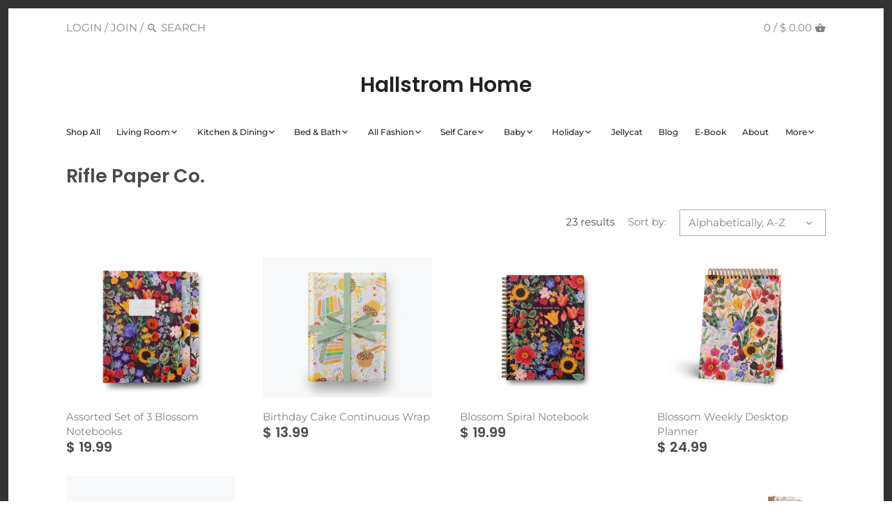

--- FILE ---
content_type: text/html; charset=utf-8
request_url: https://shop.hallstromhome.com/collections/vendors?q=Rifle%20Paper%20Co.
body_size: 28867
content:
<!doctype html>
<html class="no-js" lang="en">
<head>
  <!-- Canopy v2.8.7 -->
  <meta charset="utf-8" />
  <meta name="viewport" content="width=device-width,initial-scale=1.0" />
  <meta name="theme-color" content="#98d4d2">
  <meta http-equiv="X-UA-Compatible" content="IE=edge,chrome=1">

  

  <title>
  Rifle Paper Co. &ndash; Hallstrom Home
  </title>

  

  <link rel="canonical" href="https://shop.hallstromhome.com/collections/vendors?q=rifle+paper+co." />

  




<meta property="og:site_name" content="Hallstrom Home">
<meta property="og:url" content="https://shop.hallstromhome.com/collections/vendors?q=rifle+paper+co.">
<meta property="og:title" content="Rifle Paper Co.">
<meta property="og:type" content="product.group">
<meta property="og:description" content="Beautiful. Inspiring. Decor">





<meta name="twitter:card" content="summary_large_image">
<meta name="twitter:title" content="Rifle Paper Co.">
<meta name="twitter:description" content="Beautiful. Inspiring. Decor">


  <link href="//shop.hallstromhome.com/cdn/shop/t/6/assets/styles.scss.css?v=72590154883374576101758747815" rel="stylesheet" type="text/css" media="all" />

  <script src="//ajax.googleapis.com/ajax/libs/jquery/1.9.1/jquery.min.js" type="text/javascript"></script>

  


  <script>window.performance && window.performance.mark && window.performance.mark('shopify.content_for_header.start');</script><meta name="facebook-domain-verification" content="b8g8b1yngv9qn5s2zsy67qvx5epu26">
<meta name="google-site-verification" content="2_CldGewr5IVYKp7kPswfJYLlpWyQcQx8Wvv600ASjg">
<meta id="shopify-digital-wallet" name="shopify-digital-wallet" content="/8564284/digital_wallets/dialog">
<meta name="shopify-checkout-api-token" content="524f861f0531728191147e485dc1efda">
<meta id="in-context-paypal-metadata" data-shop-id="8564284" data-venmo-supported="false" data-environment="production" data-locale="en_US" data-paypal-v4="true" data-currency="USD">
<script async="async" src="/checkouts/internal/preloads.js?locale=en-US"></script>
<link rel="preconnect" href="https://shop.app" crossorigin="anonymous">
<script async="async" src="https://shop.app/checkouts/internal/preloads.js?locale=en-US&shop_id=8564284" crossorigin="anonymous"></script>
<script id="apple-pay-shop-capabilities" type="application/json">{"shopId":8564284,"countryCode":"US","currencyCode":"USD","merchantCapabilities":["supports3DS"],"merchantId":"gid:\/\/shopify\/Shop\/8564284","merchantName":"Hallstrom Home","requiredBillingContactFields":["postalAddress","email"],"requiredShippingContactFields":["postalAddress","email"],"shippingType":"shipping","supportedNetworks":["visa","masterCard","amex","discover","elo","jcb"],"total":{"type":"pending","label":"Hallstrom Home","amount":"1.00"},"shopifyPaymentsEnabled":true,"supportsSubscriptions":true}</script>
<script id="shopify-features" type="application/json">{"accessToken":"524f861f0531728191147e485dc1efda","betas":["rich-media-storefront-analytics"],"domain":"shop.hallstromhome.com","predictiveSearch":true,"shopId":8564284,"locale":"en"}</script>
<script>var Shopify = Shopify || {};
Shopify.shop = "hallstrom-home.myshopify.com";
Shopify.locale = "en";
Shopify.currency = {"active":"USD","rate":"1.0"};
Shopify.country = "US";
Shopify.theme = {"name":"Canopy","id":72718549069,"schema_name":"Canopy","schema_version":"2.8.7","theme_store_id":732,"role":"main"};
Shopify.theme.handle = "null";
Shopify.theme.style = {"id":null,"handle":null};
Shopify.cdnHost = "shop.hallstromhome.com/cdn";
Shopify.routes = Shopify.routes || {};
Shopify.routes.root = "/";</script>
<script type="module">!function(o){(o.Shopify=o.Shopify||{}).modules=!0}(window);</script>
<script>!function(o){function n(){var o=[];function n(){o.push(Array.prototype.slice.apply(arguments))}return n.q=o,n}var t=o.Shopify=o.Shopify||{};t.loadFeatures=n(),t.autoloadFeatures=n()}(window);</script>
<script>
  window.ShopifyPay = window.ShopifyPay || {};
  window.ShopifyPay.apiHost = "shop.app\/pay";
  window.ShopifyPay.redirectState = null;
</script>
<script id="shop-js-analytics" type="application/json">{"pageType":"collection"}</script>
<script defer="defer" async type="module" src="//shop.hallstromhome.com/cdn/shopifycloud/shop-js/modules/v2/client.init-shop-cart-sync_BT-GjEfc.en.esm.js"></script>
<script defer="defer" async type="module" src="//shop.hallstromhome.com/cdn/shopifycloud/shop-js/modules/v2/chunk.common_D58fp_Oc.esm.js"></script>
<script defer="defer" async type="module" src="//shop.hallstromhome.com/cdn/shopifycloud/shop-js/modules/v2/chunk.modal_xMitdFEc.esm.js"></script>
<script type="module">
  await import("//shop.hallstromhome.com/cdn/shopifycloud/shop-js/modules/v2/client.init-shop-cart-sync_BT-GjEfc.en.esm.js");
await import("//shop.hallstromhome.com/cdn/shopifycloud/shop-js/modules/v2/chunk.common_D58fp_Oc.esm.js");
await import("//shop.hallstromhome.com/cdn/shopifycloud/shop-js/modules/v2/chunk.modal_xMitdFEc.esm.js");

  window.Shopify.SignInWithShop?.initShopCartSync?.({"fedCMEnabled":true,"windoidEnabled":true});

</script>
<script>
  window.Shopify = window.Shopify || {};
  if (!window.Shopify.featureAssets) window.Shopify.featureAssets = {};
  window.Shopify.featureAssets['shop-js'] = {"shop-cart-sync":["modules/v2/client.shop-cart-sync_DZOKe7Ll.en.esm.js","modules/v2/chunk.common_D58fp_Oc.esm.js","modules/v2/chunk.modal_xMitdFEc.esm.js"],"init-fed-cm":["modules/v2/client.init-fed-cm_B6oLuCjv.en.esm.js","modules/v2/chunk.common_D58fp_Oc.esm.js","modules/v2/chunk.modal_xMitdFEc.esm.js"],"shop-cash-offers":["modules/v2/client.shop-cash-offers_D2sdYoxE.en.esm.js","modules/v2/chunk.common_D58fp_Oc.esm.js","modules/v2/chunk.modal_xMitdFEc.esm.js"],"shop-login-button":["modules/v2/client.shop-login-button_QeVjl5Y3.en.esm.js","modules/v2/chunk.common_D58fp_Oc.esm.js","modules/v2/chunk.modal_xMitdFEc.esm.js"],"pay-button":["modules/v2/client.pay-button_DXTOsIq6.en.esm.js","modules/v2/chunk.common_D58fp_Oc.esm.js","modules/v2/chunk.modal_xMitdFEc.esm.js"],"shop-button":["modules/v2/client.shop-button_DQZHx9pm.en.esm.js","modules/v2/chunk.common_D58fp_Oc.esm.js","modules/v2/chunk.modal_xMitdFEc.esm.js"],"avatar":["modules/v2/client.avatar_BTnouDA3.en.esm.js"],"init-windoid":["modules/v2/client.init-windoid_CR1B-cfM.en.esm.js","modules/v2/chunk.common_D58fp_Oc.esm.js","modules/v2/chunk.modal_xMitdFEc.esm.js"],"init-shop-for-new-customer-accounts":["modules/v2/client.init-shop-for-new-customer-accounts_C_vY_xzh.en.esm.js","modules/v2/client.shop-login-button_QeVjl5Y3.en.esm.js","modules/v2/chunk.common_D58fp_Oc.esm.js","modules/v2/chunk.modal_xMitdFEc.esm.js"],"init-shop-email-lookup-coordinator":["modules/v2/client.init-shop-email-lookup-coordinator_BI7n9ZSv.en.esm.js","modules/v2/chunk.common_D58fp_Oc.esm.js","modules/v2/chunk.modal_xMitdFEc.esm.js"],"init-shop-cart-sync":["modules/v2/client.init-shop-cart-sync_BT-GjEfc.en.esm.js","modules/v2/chunk.common_D58fp_Oc.esm.js","modules/v2/chunk.modal_xMitdFEc.esm.js"],"shop-toast-manager":["modules/v2/client.shop-toast-manager_DiYdP3xc.en.esm.js","modules/v2/chunk.common_D58fp_Oc.esm.js","modules/v2/chunk.modal_xMitdFEc.esm.js"],"init-customer-accounts":["modules/v2/client.init-customer-accounts_D9ZNqS-Q.en.esm.js","modules/v2/client.shop-login-button_QeVjl5Y3.en.esm.js","modules/v2/chunk.common_D58fp_Oc.esm.js","modules/v2/chunk.modal_xMitdFEc.esm.js"],"init-customer-accounts-sign-up":["modules/v2/client.init-customer-accounts-sign-up_iGw4briv.en.esm.js","modules/v2/client.shop-login-button_QeVjl5Y3.en.esm.js","modules/v2/chunk.common_D58fp_Oc.esm.js","modules/v2/chunk.modal_xMitdFEc.esm.js"],"shop-follow-button":["modules/v2/client.shop-follow-button_CqMgW2wH.en.esm.js","modules/v2/chunk.common_D58fp_Oc.esm.js","modules/v2/chunk.modal_xMitdFEc.esm.js"],"checkout-modal":["modules/v2/client.checkout-modal_xHeaAweL.en.esm.js","modules/v2/chunk.common_D58fp_Oc.esm.js","modules/v2/chunk.modal_xMitdFEc.esm.js"],"shop-login":["modules/v2/client.shop-login_D91U-Q7h.en.esm.js","modules/v2/chunk.common_D58fp_Oc.esm.js","modules/v2/chunk.modal_xMitdFEc.esm.js"],"lead-capture":["modules/v2/client.lead-capture_BJmE1dJe.en.esm.js","modules/v2/chunk.common_D58fp_Oc.esm.js","modules/v2/chunk.modal_xMitdFEc.esm.js"],"payment-terms":["modules/v2/client.payment-terms_Ci9AEqFq.en.esm.js","modules/v2/chunk.common_D58fp_Oc.esm.js","modules/v2/chunk.modal_xMitdFEc.esm.js"]};
</script>
<script>(function() {
  var isLoaded = false;
  function asyncLoad() {
    if (isLoaded) return;
    isLoaded = true;
    var urls = ["https:\/\/static.mailerlite.com\/data\/a\/1193\/1193382\/universal_v5h8a6v4r8_load.js?shop=hallstrom-home.myshopify.com","\/\/www.powr.io\/powr.js?powr-token=hallstrom-home.myshopify.com\u0026external-type=shopify\u0026shop=hallstrom-home.myshopify.com","https:\/\/storeapps.hasthemes.com\/simple-google-tag-manager\/js\/script.js?shop=hallstrom-home.myshopify.com","https:\/\/multiship.app\/build\/storefront\/storefront.js?shop=hallstrom-home.myshopify.com"];
    for (var i = 0; i < urls.length; i++) {
      var s = document.createElement('script');
      s.type = 'text/javascript';
      s.async = true;
      s.src = urls[i];
      var x = document.getElementsByTagName('script')[0];
      x.parentNode.insertBefore(s, x);
    }
  };
  if(window.attachEvent) {
    window.attachEvent('onload', asyncLoad);
  } else {
    window.addEventListener('load', asyncLoad, false);
  }
})();</script>
<script id="__st">var __st={"a":8564284,"offset":-28800,"reqid":"fc95d9ef-67b1-4c00-ab22-e87a085106b0-1769436284","pageurl":"shop.hallstromhome.com\/collections\/vendors?q=Rifle%20Paper%20Co.","u":"498d2edf942f","p":"vendors"};</script>
<script>window.ShopifyPaypalV4VisibilityTracking = true;</script>
<script id="captcha-bootstrap">!function(){'use strict';const t='contact',e='account',n='new_comment',o=[[t,t],['blogs',n],['comments',n],[t,'customer']],c=[[e,'customer_login'],[e,'guest_login'],[e,'recover_customer_password'],[e,'create_customer']],r=t=>t.map((([t,e])=>`form[action*='/${t}']:not([data-nocaptcha='true']) input[name='form_type'][value='${e}']`)).join(','),a=t=>()=>t?[...document.querySelectorAll(t)].map((t=>t.form)):[];function s(){const t=[...o],e=r(t);return a(e)}const i='password',u='form_key',d=['recaptcha-v3-token','g-recaptcha-response','h-captcha-response',i],f=()=>{try{return window.sessionStorage}catch{return}},m='__shopify_v',_=t=>t.elements[u];function p(t,e,n=!1){try{const o=window.sessionStorage,c=JSON.parse(o.getItem(e)),{data:r}=function(t){const{data:e,action:n}=t;return t[m]||n?{data:e,action:n}:{data:t,action:n}}(c);for(const[e,n]of Object.entries(r))t.elements[e]&&(t.elements[e].value=n);n&&o.removeItem(e)}catch(o){console.error('form repopulation failed',{error:o})}}const l='form_type',E='cptcha';function T(t){t.dataset[E]=!0}const w=window,h=w.document,L='Shopify',v='ce_forms',y='captcha';let A=!1;((t,e)=>{const n=(g='f06e6c50-85a8-45c8-87d0-21a2b65856fe',I='https://cdn.shopify.com/shopifycloud/storefront-forms-hcaptcha/ce_storefront_forms_captcha_hcaptcha.v1.5.2.iife.js',D={infoText:'Protected by hCaptcha',privacyText:'Privacy',termsText:'Terms'},(t,e,n)=>{const o=w[L][v],c=o.bindForm;if(c)return c(t,g,e,D).then(n);var r;o.q.push([[t,g,e,D],n]),r=I,A||(h.body.append(Object.assign(h.createElement('script'),{id:'captcha-provider',async:!0,src:r})),A=!0)});var g,I,D;w[L]=w[L]||{},w[L][v]=w[L][v]||{},w[L][v].q=[],w[L][y]=w[L][y]||{},w[L][y].protect=function(t,e){n(t,void 0,e),T(t)},Object.freeze(w[L][y]),function(t,e,n,w,h,L){const[v,y,A,g]=function(t,e,n){const i=e?o:[],u=t?c:[],d=[...i,...u],f=r(d),m=r(i),_=r(d.filter((([t,e])=>n.includes(e))));return[a(f),a(m),a(_),s()]}(w,h,L),I=t=>{const e=t.target;return e instanceof HTMLFormElement?e:e&&e.form},D=t=>v().includes(t);t.addEventListener('submit',(t=>{const e=I(t);if(!e)return;const n=D(e)&&!e.dataset.hcaptchaBound&&!e.dataset.recaptchaBound,o=_(e),c=g().includes(e)&&(!o||!o.value);(n||c)&&t.preventDefault(),c&&!n&&(function(t){try{if(!f())return;!function(t){const e=f();if(!e)return;const n=_(t);if(!n)return;const o=n.value;o&&e.removeItem(o)}(t);const e=Array.from(Array(32),(()=>Math.random().toString(36)[2])).join('');!function(t,e){_(t)||t.append(Object.assign(document.createElement('input'),{type:'hidden',name:u})),t.elements[u].value=e}(t,e),function(t,e){const n=f();if(!n)return;const o=[...t.querySelectorAll(`input[type='${i}']`)].map((({name:t})=>t)),c=[...d,...o],r={};for(const[a,s]of new FormData(t).entries())c.includes(a)||(r[a]=s);n.setItem(e,JSON.stringify({[m]:1,action:t.action,data:r}))}(t,e)}catch(e){console.error('failed to persist form',e)}}(e),e.submit())}));const S=(t,e)=>{t&&!t.dataset[E]&&(n(t,e.some((e=>e===t))),T(t))};for(const o of['focusin','change'])t.addEventListener(o,(t=>{const e=I(t);D(e)&&S(e,y())}));const B=e.get('form_key'),M=e.get(l),P=B&&M;t.addEventListener('DOMContentLoaded',(()=>{const t=y();if(P)for(const e of t)e.elements[l].value===M&&p(e,B);[...new Set([...A(),...v().filter((t=>'true'===t.dataset.shopifyCaptcha))])].forEach((e=>S(e,t)))}))}(h,new URLSearchParams(w.location.search),n,t,e,['guest_login'])})(!0,!0)}();</script>
<script integrity="sha256-4kQ18oKyAcykRKYeNunJcIwy7WH5gtpwJnB7kiuLZ1E=" data-source-attribution="shopify.loadfeatures" defer="defer" src="//shop.hallstromhome.com/cdn/shopifycloud/storefront/assets/storefront/load_feature-a0a9edcb.js" crossorigin="anonymous"></script>
<script crossorigin="anonymous" defer="defer" src="//shop.hallstromhome.com/cdn/shopifycloud/storefront/assets/shopify_pay/storefront-65b4c6d7.js?v=20250812"></script>
<script data-source-attribution="shopify.dynamic_checkout.dynamic.init">var Shopify=Shopify||{};Shopify.PaymentButton=Shopify.PaymentButton||{isStorefrontPortableWallets:!0,init:function(){window.Shopify.PaymentButton.init=function(){};var t=document.createElement("script");t.src="https://shop.hallstromhome.com/cdn/shopifycloud/portable-wallets/latest/portable-wallets.en.js",t.type="module",document.head.appendChild(t)}};
</script>
<script data-source-attribution="shopify.dynamic_checkout.buyer_consent">
  function portableWalletsHideBuyerConsent(e){var t=document.getElementById("shopify-buyer-consent"),n=document.getElementById("shopify-subscription-policy-button");t&&n&&(t.classList.add("hidden"),t.setAttribute("aria-hidden","true"),n.removeEventListener("click",e))}function portableWalletsShowBuyerConsent(e){var t=document.getElementById("shopify-buyer-consent"),n=document.getElementById("shopify-subscription-policy-button");t&&n&&(t.classList.remove("hidden"),t.removeAttribute("aria-hidden"),n.addEventListener("click",e))}window.Shopify?.PaymentButton&&(window.Shopify.PaymentButton.hideBuyerConsent=portableWalletsHideBuyerConsent,window.Shopify.PaymentButton.showBuyerConsent=portableWalletsShowBuyerConsent);
</script>
<script data-source-attribution="shopify.dynamic_checkout.cart.bootstrap">document.addEventListener("DOMContentLoaded",(function(){function t(){return document.querySelector("shopify-accelerated-checkout-cart, shopify-accelerated-checkout")}if(t())Shopify.PaymentButton.init();else{new MutationObserver((function(e,n){t()&&(Shopify.PaymentButton.init(),n.disconnect())})).observe(document.body,{childList:!0,subtree:!0})}}));
</script>
<link id="shopify-accelerated-checkout-styles" rel="stylesheet" media="screen" href="https://shop.hallstromhome.com/cdn/shopifycloud/portable-wallets/latest/accelerated-checkout-backwards-compat.css" crossorigin="anonymous">
<style id="shopify-accelerated-checkout-cart">
        #shopify-buyer-consent {
  margin-top: 1em;
  display: inline-block;
  width: 100%;
}

#shopify-buyer-consent.hidden {
  display: none;
}

#shopify-subscription-policy-button {
  background: none;
  border: none;
  padding: 0;
  text-decoration: underline;
  font-size: inherit;
  cursor: pointer;
}

#shopify-subscription-policy-button::before {
  box-shadow: none;
}

      </style>

<script>window.performance && window.performance.mark && window.performance.mark('shopify.content_for_header.end');</script>

  <script>
    document.documentElement.className = document.documentElement.className.replace('no-js', '');
    Shopify.money_format = "$ {{amount}}";
    window.theme = window.theme || {};
    theme.jQuery = jQuery;
    theme.money_container = 'span.theme-money';
    theme.money_format = "$ {{amount}}";
  </script>

   <script defer>

    /**
     * IMPORTANT!
     * Do not edit this file. Any changes made could be overwritten by Multiship at
     * any time. If you need assistance, please reach out to us at support@gist-apps.com.
     *
     * The below code is critical to the functionality of Multiship's multiple shipping
     * address and bundle features. It also greatly improves the load time of the
     * application.
     */

    if (typeof(GIST) == 'undefined') {
      window.GIST = GIST = {};
    }
    if (typeof(GIST.f) == 'undefined') {
      GIST.f = {};
    }

    

    


  </script>

  


  


      	 
<link href="https://monorail-edge.shopifysvc.com" rel="dns-prefetch">
<script>(function(){if ("sendBeacon" in navigator && "performance" in window) {try {var session_token_from_headers = performance.getEntriesByType('navigation')[0].serverTiming.find(x => x.name == '_s').description;} catch {var session_token_from_headers = undefined;}var session_cookie_matches = document.cookie.match(/_shopify_s=([^;]*)/);var session_token_from_cookie = session_cookie_matches && session_cookie_matches.length === 2 ? session_cookie_matches[1] : "";var session_token = session_token_from_headers || session_token_from_cookie || "";function handle_abandonment_event(e) {var entries = performance.getEntries().filter(function(entry) {return /monorail-edge.shopifysvc.com/.test(entry.name);});if (!window.abandonment_tracked && entries.length === 0) {window.abandonment_tracked = true;var currentMs = Date.now();var navigation_start = performance.timing.navigationStart;var payload = {shop_id: 8564284,url: window.location.href,navigation_start,duration: currentMs - navigation_start,session_token,page_type: "collection"};window.navigator.sendBeacon("https://monorail-edge.shopifysvc.com/v1/produce", JSON.stringify({schema_id: "online_store_buyer_site_abandonment/1.1",payload: payload,metadata: {event_created_at_ms: currentMs,event_sent_at_ms: currentMs}}));}}window.addEventListener('pagehide', handle_abandonment_event);}}());</script>
<script id="web-pixels-manager-setup">(function e(e,d,r,n,o){if(void 0===o&&(o={}),!Boolean(null===(a=null===(i=window.Shopify)||void 0===i?void 0:i.analytics)||void 0===a?void 0:a.replayQueue)){var i,a;window.Shopify=window.Shopify||{};var t=window.Shopify;t.analytics=t.analytics||{};var s=t.analytics;s.replayQueue=[],s.publish=function(e,d,r){return s.replayQueue.push([e,d,r]),!0};try{self.performance.mark("wpm:start")}catch(e){}var l=function(){var e={modern:/Edge?\/(1{2}[4-9]|1[2-9]\d|[2-9]\d{2}|\d{4,})\.\d+(\.\d+|)|Firefox\/(1{2}[4-9]|1[2-9]\d|[2-9]\d{2}|\d{4,})\.\d+(\.\d+|)|Chrom(ium|e)\/(9{2}|\d{3,})\.\d+(\.\d+|)|(Maci|X1{2}).+ Version\/(15\.\d+|(1[6-9]|[2-9]\d|\d{3,})\.\d+)([,.]\d+|)( \(\w+\)|)( Mobile\/\w+|) Safari\/|Chrome.+OPR\/(9{2}|\d{3,})\.\d+\.\d+|(CPU[ +]OS|iPhone[ +]OS|CPU[ +]iPhone|CPU IPhone OS|CPU iPad OS)[ +]+(15[._]\d+|(1[6-9]|[2-9]\d|\d{3,})[._]\d+)([._]\d+|)|Android:?[ /-](13[3-9]|1[4-9]\d|[2-9]\d{2}|\d{4,})(\.\d+|)(\.\d+|)|Android.+Firefox\/(13[5-9]|1[4-9]\d|[2-9]\d{2}|\d{4,})\.\d+(\.\d+|)|Android.+Chrom(ium|e)\/(13[3-9]|1[4-9]\d|[2-9]\d{2}|\d{4,})\.\d+(\.\d+|)|SamsungBrowser\/([2-9]\d|\d{3,})\.\d+/,legacy:/Edge?\/(1[6-9]|[2-9]\d|\d{3,})\.\d+(\.\d+|)|Firefox\/(5[4-9]|[6-9]\d|\d{3,})\.\d+(\.\d+|)|Chrom(ium|e)\/(5[1-9]|[6-9]\d|\d{3,})\.\d+(\.\d+|)([\d.]+$|.*Safari\/(?![\d.]+ Edge\/[\d.]+$))|(Maci|X1{2}).+ Version\/(10\.\d+|(1[1-9]|[2-9]\d|\d{3,})\.\d+)([,.]\d+|)( \(\w+\)|)( Mobile\/\w+|) Safari\/|Chrome.+OPR\/(3[89]|[4-9]\d|\d{3,})\.\d+\.\d+|(CPU[ +]OS|iPhone[ +]OS|CPU[ +]iPhone|CPU IPhone OS|CPU iPad OS)[ +]+(10[._]\d+|(1[1-9]|[2-9]\d|\d{3,})[._]\d+)([._]\d+|)|Android:?[ /-](13[3-9]|1[4-9]\d|[2-9]\d{2}|\d{4,})(\.\d+|)(\.\d+|)|Mobile Safari.+OPR\/([89]\d|\d{3,})\.\d+\.\d+|Android.+Firefox\/(13[5-9]|1[4-9]\d|[2-9]\d{2}|\d{4,})\.\d+(\.\d+|)|Android.+Chrom(ium|e)\/(13[3-9]|1[4-9]\d|[2-9]\d{2}|\d{4,})\.\d+(\.\d+|)|Android.+(UC? ?Browser|UCWEB|U3)[ /]?(15\.([5-9]|\d{2,})|(1[6-9]|[2-9]\d|\d{3,})\.\d+)\.\d+|SamsungBrowser\/(5\.\d+|([6-9]|\d{2,})\.\d+)|Android.+MQ{2}Browser\/(14(\.(9|\d{2,})|)|(1[5-9]|[2-9]\d|\d{3,})(\.\d+|))(\.\d+|)|K[Aa][Ii]OS\/(3\.\d+|([4-9]|\d{2,})\.\d+)(\.\d+|)/},d=e.modern,r=e.legacy,n=navigator.userAgent;return n.match(d)?"modern":n.match(r)?"legacy":"unknown"}(),u="modern"===l?"modern":"legacy",c=(null!=n?n:{modern:"",legacy:""})[u],f=function(e){return[e.baseUrl,"/wpm","/b",e.hashVersion,"modern"===e.buildTarget?"m":"l",".js"].join("")}({baseUrl:d,hashVersion:r,buildTarget:u}),m=function(e){var d=e.version,r=e.bundleTarget,n=e.surface,o=e.pageUrl,i=e.monorailEndpoint;return{emit:function(e){var a=e.status,t=e.errorMsg,s=(new Date).getTime(),l=JSON.stringify({metadata:{event_sent_at_ms:s},events:[{schema_id:"web_pixels_manager_load/3.1",payload:{version:d,bundle_target:r,page_url:o,status:a,surface:n,error_msg:t},metadata:{event_created_at_ms:s}}]});if(!i)return console&&console.warn&&console.warn("[Web Pixels Manager] No Monorail endpoint provided, skipping logging."),!1;try{return self.navigator.sendBeacon.bind(self.navigator)(i,l)}catch(e){}var u=new XMLHttpRequest;try{return u.open("POST",i,!0),u.setRequestHeader("Content-Type","text/plain"),u.send(l),!0}catch(e){return console&&console.warn&&console.warn("[Web Pixels Manager] Got an unhandled error while logging to Monorail."),!1}}}}({version:r,bundleTarget:l,surface:e.surface,pageUrl:self.location.href,monorailEndpoint:e.monorailEndpoint});try{o.browserTarget=l,function(e){var d=e.src,r=e.async,n=void 0===r||r,o=e.onload,i=e.onerror,a=e.sri,t=e.scriptDataAttributes,s=void 0===t?{}:t,l=document.createElement("script"),u=document.querySelector("head"),c=document.querySelector("body");if(l.async=n,l.src=d,a&&(l.integrity=a,l.crossOrigin="anonymous"),s)for(var f in s)if(Object.prototype.hasOwnProperty.call(s,f))try{l.dataset[f]=s[f]}catch(e){}if(o&&l.addEventListener("load",o),i&&l.addEventListener("error",i),u)u.appendChild(l);else{if(!c)throw new Error("Did not find a head or body element to append the script");c.appendChild(l)}}({src:f,async:!0,onload:function(){if(!function(){var e,d;return Boolean(null===(d=null===(e=window.Shopify)||void 0===e?void 0:e.analytics)||void 0===d?void 0:d.initialized)}()){var d=window.webPixelsManager.init(e)||void 0;if(d){var r=window.Shopify.analytics;r.replayQueue.forEach((function(e){var r=e[0],n=e[1],o=e[2];d.publishCustomEvent(r,n,o)})),r.replayQueue=[],r.publish=d.publishCustomEvent,r.visitor=d.visitor,r.initialized=!0}}},onerror:function(){return m.emit({status:"failed",errorMsg:"".concat(f," has failed to load")})},sri:function(e){var d=/^sha384-[A-Za-z0-9+/=]+$/;return"string"==typeof e&&d.test(e)}(c)?c:"",scriptDataAttributes:o}),m.emit({status:"loading"})}catch(e){m.emit({status:"failed",errorMsg:(null==e?void 0:e.message)||"Unknown error"})}}})({shopId: 8564284,storefrontBaseUrl: "https://shop.hallstromhome.com",extensionsBaseUrl: "https://extensions.shopifycdn.com/cdn/shopifycloud/web-pixels-manager",monorailEndpoint: "https://monorail-edge.shopifysvc.com/unstable/produce_batch",surface: "storefront-renderer",enabledBetaFlags: ["2dca8a86"],webPixelsConfigList: [{"id":"446103794","configuration":"{\"config\":\"{\\\"pixel_id\\\":\\\"G-6MS5YMQ02E\\\",\\\"target_country\\\":\\\"US\\\",\\\"gtag_events\\\":[{\\\"type\\\":\\\"begin_checkout\\\",\\\"action_label\\\":\\\"G-6MS5YMQ02E\\\"},{\\\"type\\\":\\\"search\\\",\\\"action_label\\\":\\\"G-6MS5YMQ02E\\\"},{\\\"type\\\":\\\"view_item\\\",\\\"action_label\\\":[\\\"G-6MS5YMQ02E\\\",\\\"MC-YYGN0VLSL8\\\"]},{\\\"type\\\":\\\"purchase\\\",\\\"action_label\\\":[\\\"G-6MS5YMQ02E\\\",\\\"MC-YYGN0VLSL8\\\"]},{\\\"type\\\":\\\"page_view\\\",\\\"action_label\\\":[\\\"G-6MS5YMQ02E\\\",\\\"MC-YYGN0VLSL8\\\"]},{\\\"type\\\":\\\"add_payment_info\\\",\\\"action_label\\\":\\\"G-6MS5YMQ02E\\\"},{\\\"type\\\":\\\"add_to_cart\\\",\\\"action_label\\\":\\\"G-6MS5YMQ02E\\\"}],\\\"enable_monitoring_mode\\\":false}\"}","eventPayloadVersion":"v1","runtimeContext":"OPEN","scriptVersion":"b2a88bafab3e21179ed38636efcd8a93","type":"APP","apiClientId":1780363,"privacyPurposes":[],"dataSharingAdjustments":{"protectedCustomerApprovalScopes":["read_customer_address","read_customer_email","read_customer_name","read_customer_personal_data","read_customer_phone"]}},{"id":"141099250","configuration":"{\"pixel_id\":\"537951304187991\",\"pixel_type\":\"facebook_pixel\",\"metaapp_system_user_token\":\"-\"}","eventPayloadVersion":"v1","runtimeContext":"OPEN","scriptVersion":"ca16bc87fe92b6042fbaa3acc2fbdaa6","type":"APP","apiClientId":2329312,"privacyPurposes":["ANALYTICS","MARKETING","SALE_OF_DATA"],"dataSharingAdjustments":{"protectedCustomerApprovalScopes":["read_customer_address","read_customer_email","read_customer_name","read_customer_personal_data","read_customer_phone"]}},{"id":"59867378","configuration":"{\"tagID\":\"2614340096475\"}","eventPayloadVersion":"v1","runtimeContext":"STRICT","scriptVersion":"18031546ee651571ed29edbe71a3550b","type":"APP","apiClientId":3009811,"privacyPurposes":["ANALYTICS","MARKETING","SALE_OF_DATA"],"dataSharingAdjustments":{"protectedCustomerApprovalScopes":["read_customer_address","read_customer_email","read_customer_name","read_customer_personal_data","read_customer_phone"]}},{"id":"shopify-app-pixel","configuration":"{}","eventPayloadVersion":"v1","runtimeContext":"STRICT","scriptVersion":"0450","apiClientId":"shopify-pixel","type":"APP","privacyPurposes":["ANALYTICS","MARKETING"]},{"id":"shopify-custom-pixel","eventPayloadVersion":"v1","runtimeContext":"LAX","scriptVersion":"0450","apiClientId":"shopify-pixel","type":"CUSTOM","privacyPurposes":["ANALYTICS","MARKETING"]}],isMerchantRequest: false,initData: {"shop":{"name":"Hallstrom Home","paymentSettings":{"currencyCode":"USD"},"myshopifyDomain":"hallstrom-home.myshopify.com","countryCode":"US","storefrontUrl":"https:\/\/shop.hallstromhome.com"},"customer":null,"cart":null,"checkout":null,"productVariants":[],"purchasingCompany":null},},"https://shop.hallstromhome.com/cdn","fcfee988w5aeb613cpc8e4bc33m6693e112",{"modern":"","legacy":""},{"shopId":"8564284","storefrontBaseUrl":"https:\/\/shop.hallstromhome.com","extensionBaseUrl":"https:\/\/extensions.shopifycdn.com\/cdn\/shopifycloud\/web-pixels-manager","surface":"storefront-renderer","enabledBetaFlags":"[\"2dca8a86\"]","isMerchantRequest":"false","hashVersion":"fcfee988w5aeb613cpc8e4bc33m6693e112","publish":"custom","events":"[[\"page_viewed\",{}]]"});</script><script>
  window.ShopifyAnalytics = window.ShopifyAnalytics || {};
  window.ShopifyAnalytics.meta = window.ShopifyAnalytics.meta || {};
  window.ShopifyAnalytics.meta.currency = 'USD';
  var meta = {"page":{"pageType":"vendors","requestId":"fc95d9ef-67b1-4c00-ab22-e87a085106b0-1769436284"}};
  for (var attr in meta) {
    window.ShopifyAnalytics.meta[attr] = meta[attr];
  }
</script>
<script class="analytics">
  (function () {
    var customDocumentWrite = function(content) {
      var jquery = null;

      if (window.jQuery) {
        jquery = window.jQuery;
      } else if (window.Checkout && window.Checkout.$) {
        jquery = window.Checkout.$;
      }

      if (jquery) {
        jquery('body').append(content);
      }
    };

    var hasLoggedConversion = function(token) {
      if (token) {
        return document.cookie.indexOf('loggedConversion=' + token) !== -1;
      }
      return false;
    }

    var setCookieIfConversion = function(token) {
      if (token) {
        var twoMonthsFromNow = new Date(Date.now());
        twoMonthsFromNow.setMonth(twoMonthsFromNow.getMonth() + 2);

        document.cookie = 'loggedConversion=' + token + '; expires=' + twoMonthsFromNow;
      }
    }

    var trekkie = window.ShopifyAnalytics.lib = window.trekkie = window.trekkie || [];
    if (trekkie.integrations) {
      return;
    }
    trekkie.methods = [
      'identify',
      'page',
      'ready',
      'track',
      'trackForm',
      'trackLink'
    ];
    trekkie.factory = function(method) {
      return function() {
        var args = Array.prototype.slice.call(arguments);
        args.unshift(method);
        trekkie.push(args);
        return trekkie;
      };
    };
    for (var i = 0; i < trekkie.methods.length; i++) {
      var key = trekkie.methods[i];
      trekkie[key] = trekkie.factory(key);
    }
    trekkie.load = function(config) {
      trekkie.config = config || {};
      trekkie.config.initialDocumentCookie = document.cookie;
      var first = document.getElementsByTagName('script')[0];
      var script = document.createElement('script');
      script.type = 'text/javascript';
      script.onerror = function(e) {
        var scriptFallback = document.createElement('script');
        scriptFallback.type = 'text/javascript';
        scriptFallback.onerror = function(error) {
                var Monorail = {
      produce: function produce(monorailDomain, schemaId, payload) {
        var currentMs = new Date().getTime();
        var event = {
          schema_id: schemaId,
          payload: payload,
          metadata: {
            event_created_at_ms: currentMs,
            event_sent_at_ms: currentMs
          }
        };
        return Monorail.sendRequest("https://" + monorailDomain + "/v1/produce", JSON.stringify(event));
      },
      sendRequest: function sendRequest(endpointUrl, payload) {
        // Try the sendBeacon API
        if (window && window.navigator && typeof window.navigator.sendBeacon === 'function' && typeof window.Blob === 'function' && !Monorail.isIos12()) {
          var blobData = new window.Blob([payload], {
            type: 'text/plain'
          });

          if (window.navigator.sendBeacon(endpointUrl, blobData)) {
            return true;
          } // sendBeacon was not successful

        } // XHR beacon

        var xhr = new XMLHttpRequest();

        try {
          xhr.open('POST', endpointUrl);
          xhr.setRequestHeader('Content-Type', 'text/plain');
          xhr.send(payload);
        } catch (e) {
          console.log(e);
        }

        return false;
      },
      isIos12: function isIos12() {
        return window.navigator.userAgent.lastIndexOf('iPhone; CPU iPhone OS 12_') !== -1 || window.navigator.userAgent.lastIndexOf('iPad; CPU OS 12_') !== -1;
      }
    };
    Monorail.produce('monorail-edge.shopifysvc.com',
      'trekkie_storefront_load_errors/1.1',
      {shop_id: 8564284,
      theme_id: 72718549069,
      app_name: "storefront",
      context_url: window.location.href,
      source_url: "//shop.hallstromhome.com/cdn/s/trekkie.storefront.8d95595f799fbf7e1d32231b9a28fd43b70c67d3.min.js"});

        };
        scriptFallback.async = true;
        scriptFallback.src = '//shop.hallstromhome.com/cdn/s/trekkie.storefront.8d95595f799fbf7e1d32231b9a28fd43b70c67d3.min.js';
        first.parentNode.insertBefore(scriptFallback, first);
      };
      script.async = true;
      script.src = '//shop.hallstromhome.com/cdn/s/trekkie.storefront.8d95595f799fbf7e1d32231b9a28fd43b70c67d3.min.js';
      first.parentNode.insertBefore(script, first);
    };
    trekkie.load(
      {"Trekkie":{"appName":"storefront","development":false,"defaultAttributes":{"shopId":8564284,"isMerchantRequest":null,"themeId":72718549069,"themeCityHash":"2217867909124528223","contentLanguage":"en","currency":"USD","eventMetadataId":"3fc43988-eeb0-439d-b776-ea71bd058990"},"isServerSideCookieWritingEnabled":true,"monorailRegion":"shop_domain","enabledBetaFlags":["65f19447"]},"Session Attribution":{},"S2S":{"facebookCapiEnabled":true,"source":"trekkie-storefront-renderer","apiClientId":580111}}
    );

    var loaded = false;
    trekkie.ready(function() {
      if (loaded) return;
      loaded = true;

      window.ShopifyAnalytics.lib = window.trekkie;

      var originalDocumentWrite = document.write;
      document.write = customDocumentWrite;
      try { window.ShopifyAnalytics.merchantGoogleAnalytics.call(this); } catch(error) {};
      document.write = originalDocumentWrite;

      window.ShopifyAnalytics.lib.page(null,{"pageType":"vendors","requestId":"fc95d9ef-67b1-4c00-ab22-e87a085106b0-1769436284","shopifyEmitted":true});

      var match = window.location.pathname.match(/checkouts\/(.+)\/(thank_you|post_purchase)/)
      var token = match? match[1]: undefined;
      if (!hasLoggedConversion(token)) {
        setCookieIfConversion(token);
        
      }
    });


        var eventsListenerScript = document.createElement('script');
        eventsListenerScript.async = true;
        eventsListenerScript.src = "//shop.hallstromhome.com/cdn/shopifycloud/storefront/assets/shop_events_listener-3da45d37.js";
        document.getElementsByTagName('head')[0].appendChild(eventsListenerScript);

})();</script>
  <script>
  if (!window.ga || (window.ga && typeof window.ga !== 'function')) {
    window.ga = function ga() {
      (window.ga.q = window.ga.q || []).push(arguments);
      if (window.Shopify && window.Shopify.analytics && typeof window.Shopify.analytics.publish === 'function') {
        window.Shopify.analytics.publish("ga_stub_called", {}, {sendTo: "google_osp_migration"});
      }
      console.error("Shopify's Google Analytics stub called with:", Array.from(arguments), "\nSee https://help.shopify.com/manual/promoting-marketing/pixels/pixel-migration#google for more information.");
    };
    if (window.Shopify && window.Shopify.analytics && typeof window.Shopify.analytics.publish === 'function') {
      window.Shopify.analytics.publish("ga_stub_initialized", {}, {sendTo: "google_osp_migration"});
    }
  }
</script>
<script
  defer
  src="https://shop.hallstromhome.com/cdn/shopifycloud/perf-kit/shopify-perf-kit-3.0.4.min.js"
  data-application="storefront-renderer"
  data-shop-id="8564284"
  data-render-region="gcp-us-central1"
  data-page-type="collection"
  data-theme-instance-id="72718549069"
  data-theme-name="Canopy"
  data-theme-version="2.8.7"
  data-monorail-region="shop_domain"
  data-resource-timing-sampling-rate="10"
  data-shs="true"
  data-shs-beacon="true"
  data-shs-export-with-fetch="true"
  data-shs-logs-sample-rate="1"
  data-shs-beacon-endpoint="https://shop.hallstromhome.com/api/collect"
></script>
</head>

<body class="template-collection ">
  <div id="page-wrap">
    <div id="page-wrap-inner">
      <div id="page-wrap-content">
        <div class="container">
          <div id="shopify-section-header" class="shopify-section"><style type="text/css">


  .nav-item-link--featured,
  .main-nav .nav-item .nav-item-link.nav-item-link--featured {
    color: #dd6666;
  }

</style>






<div class="page-header layout-center " data-section-type="header">
  <div id="toolbar" class="toolbar cf">
    <span class="mobile-toolbar">
      <a class="toggle-mob-nav" href="#" aria-controls="mobile-nav" aria-label="Open navigation"><svg fill="#000000" height="24" viewBox="0 0 24 24" width="24" xmlns="http://www.w3.org/2000/svg">
    <path d="M0 0h24v24H0z" fill="none"/>
    <path d="M3 18h18v-2H3v2zm0-5h18v-2H3v2zm0-7v2h18V6H3z"/>
</svg></a>
      
    </span>

    
    <span class="toolbar-links">
      
      
      <a href="https://shop.hallstromhome.com/customer_authentication/redirect?locale=en&amp;region_country=US" id="customer_login_link">Login</a>
      <span class="divider">/</span> <a href="/account/register" id="customer_register_link">Join</a>
      
      <span class="divider">/</span>
      
      
      <form class="search-form" action="/search" method="get">
        <input type="hidden" name="type" value="product" />
        <button type="submit"><svg fill="#000000" height="24" viewBox="0 0 24 24" width="24" xmlns="http://www.w3.org/2000/svg">
  <title>Search</title>
  <path d="M15.5 14h-.79l-.28-.27C15.41 12.59 16 11.11 16 9.5 16 5.91 13.09 3 9.5 3S3 5.91 3 9.5 5.91 16 9.5 16c1.61 0 3.09-.59 4.23-1.57l.27.28v.79l5 4.99L20.49 19l-4.99-5zm-6 0C7.01 14 5 11.99 5 9.5S7.01 5 9.5 5 14 7.01 14 9.5 11.99 14 9.5 14z"/>
  <path d="M0 0h24v24H0z" fill="none"/>
</svg></button>
        <input type="text" name="q" placeholder="Search"/>
      </form>
      
    </span>
    

    <span class="toolbar-cart">
      <a class="current-cart toggle-cart-summary" href="/cart">
        <span class="beside-svg">0 / <span class="theme-money">$ 0.00</span></span>
        <svg fill="#000000" height="24" viewBox="0 0 24 24" width="24" xmlns="http://www.w3.org/2000/svg">
  <title>Cart</title>
  <path d="M0 0h24v24H0z" fill="none"/>
  <path d="M17.21 9l-4.38-6.56c-.19-.28-.51-.42-.83-.42-.32 0-.64.14-.83.43L6.79 9H2c-.55 0-1 .45-1 1 0 .09.01.18.04.27l2.54 9.27c.23.84 1 1.46 1.92 1.46h13c.92 0 1.69-.62 1.93-1.46l2.54-9.27L23 10c0-.55-.45-1-1-1h-4.79zM9 9l3-4.4L15 9H9zm3 8c-1.1 0-2-.9-2-2s.9-2 2-2 2 .9 2 2-.9 2-2 2z"/>
</svg>
      </a>
      

    </span>

    
    <span class="toolbar-social">
      <ul class="social-links plain">
    
    
    
    
    
    

    
</ul>
    </span>
    
  </div>

  <div class="logo-nav">
    

    <div class="cf">
    <div class="logo align-center">
      
        <a href="https://shop.hallstromhome.com" title="">Hallstrom Home</a>
      
    </div>
    </div>

    
    
<nav class="main-nav cf desktop align-left" data-col-limit="12" role="navigation" aria-label="Primary navigation">
  <ul><li class="nav-item first">

        <a class="nav-item-link" href="/collections/shop-all" >
          <span class="nav-item-link-title">Shop All</span>
          
        </a>

        
      </li><li class="nav-item dropdown drop-norm">

        <a class="nav-item-link" href="/collections/living-room" aria-haspopup="true" aria-expanded="false">
          <span class="nav-item-link-title">Living Room</span>
          <svg fill="#000000" height="24" viewBox="0 0 24 24" width="24" xmlns="http://www.w3.org/2000/svg">
    <path d="M7.41 7.84L12 12.42l4.59-4.58L18 9.25l-6 6-6-6z"/>
    <path d="M0-.75h24v24H0z" fill="none"/>
</svg>
        </a>

        

          

          <div class="sub-nav">

            <ul class="sub-nav-list">
              

              <li class="sub-nav-item">
                <a class="sub-nav-item-link" href="/collections/accent-decor" data-img="//shop.hallstromhome.com/cdn/shop/products/image_23d9a523-f565-4f3c-8362-892176bbcb19_400x.jpg?v=1667419881" >
                  <span class="sub-nav-item-link-title">Accent Decor</span>
                  
                </a>

                
              </li>

              

              <li class="sub-nav-item">
                <a class="sub-nav-item-link" href="/collections/candles" data-img="//shop.hallstromhome.com/cdn/shop/collections/image_8113fc58-3199-48a8-9451-4e15fdc5b340_400x.jpg?v=1619234387" >
                  <span class="sub-nav-item-link-title">Candles</span>
                  
                </a>

                
              </li>

              

              <li class="sub-nav-item">
                <a class="sub-nav-item-link" href="/collections/pillows" data-img="//shop.hallstromhome.com/cdn/shop/collections/IMG_7689_400x.jpg?v=1631632609" >
                  <span class="sub-nav-item-link-title">Pillows</span>
                  
                </a>

                
              </li>

              

              <li class="sub-nav-item">
                <a class="sub-nav-item-link" href="/collections/bedding" data-img="//shop.hallstromhome.com/cdn/shop/files/d8ec4abda4e68385fbf5d903afa9a2977c7e20fa6d20e358476421fd8f69c46a_400x.jpg?v=1741403427" >
                  <span class="sub-nav-item-link-title">Throw blankets</span>
                  
                </a>

                
              </li>

              
            </ul></div>
        
      </li><li class="nav-item dropdown drop-norm">

        <a class="nav-item-link" href="/collections/kitchenware" aria-haspopup="true" aria-expanded="false">
          <span class="nav-item-link-title">Kitchen & Dining</span>
          <svg fill="#000000" height="24" viewBox="0 0 24 24" width="24" xmlns="http://www.w3.org/2000/svg">
    <path d="M7.41 7.84L12 12.42l4.59-4.58L18 9.25l-6 6-6-6z"/>
    <path d="M0-.75h24v24H0z" fill="none"/>
</svg>
        </a>

        

          

          <div class="sub-nav">

            <ul class="sub-nav-list">
              

              <li class="sub-nav-item">
                <a class="sub-nav-item-link" href="/collections/cutting-boards" data-img="//shop.hallstromhome.com/cdn/shop/collections/FullSizeRender_400x.jpg?v=1719352694" >
                  <span class="sub-nav-item-link-title">Cutting Boards</span>
                  
                </a>

                
              </li>

              

              <li class="sub-nav-item">
                <a class="sub-nav-item-link" href="/collections/dinnerware" data-img="//shop.hallstromhome.com/cdn/shop/products/9781579659929_3D-thumb_400x.png?v=1649269753" >
                  <span class="sub-nav-item-link-title">Dinnerware</span>
                  
                </a>

                
              </li>

              

              <li class="sub-nav-item">
                <a class="sub-nav-item-link" href="/collections/food-storage-organization" data-img="//shop.hallstromhome.com/cdn/shop/products/da2318_400x.webp?v=1662751039" >
                  <span class="sub-nav-item-link-title">Food Storage & Organization</span>
                  
                </a>

                
              </li>

              

              <li class="sub-nav-item">
                <a class="sub-nav-item-link" href="/collections/geometry" data-img="//shop.hallstromhome.com/cdn/shop/collections/Geometry_EvergreenContent2126_Retouch_400x.webp?v=1698695043" >
                  <span class="sub-nav-item-link-title">Geometry</span>
                  
                </a>

                
              </li>

              

              <li class="sub-nav-item">
                <a class="sub-nav-item-link" href="/collections/jacobsen" data-img="//shop.hallstromhome.com/cdn/shop/products/cf4f9b295f68ac598555c78407002cf3aa1a5cbc705204c4437f855cefdaa1c8_1_400x.webp?v=1655332656" >
                  <span class="sub-nav-item-link-title">Jacobsen</span>
                  
                </a>

                
              </li>

              

              <li class="sub-nav-item">
                <a class="sub-nav-item-link" href="/collections/kitchen-linens" data-img="//shop.hallstromhome.com/cdn/shop/files/Screenshot2023-08-25at11.18.10AM_400x.png?v=1692987616" >
                  <span class="sub-nav-item-link-title">Kitchen Linens</span>
                  
                </a>

                
              </li>

              

              <li class="sub-nav-item">
                <a class="sub-nav-item-link" href="/collections/lavant/lavant" data-img="//shop.hallstromhome.com/cdn/shop/collections/LAVANT_Banner_FreeLaundry_2048x_394a85de-aa9a-4a4c-8c3a-bddf22675145_400x.webp?v=1687189908" >
                  <span class="sub-nav-item-link-title">Lavant</span>
                  
                </a>

                
              </li>

              

              <li class="sub-nav-item">
                <a class="sub-nav-item-link" href="/collections/table-decor" data-img="//shop.hallstromhome.com/cdn/shop/files/Screenshot2025-01-23at5.29.01PM_400x.png?v=1737682153" >
                  <span class="sub-nav-item-link-title">Table Decor</span>
                  
                </a>

                
              </li>

              

              <li class="sub-nav-item">
                <a class="sub-nav-item-link" href="/collections/montes-doggett" data-img="//shop.hallstromhome.com/cdn/shop/collections/image_5181cdf8-cf57-4ea8-a4f8-bf40ac9e562b_400x.jpg?v=1707578972" >
                  <span class="sub-nav-item-link-title">Montes Doggett</span>
                  
                </a>

                
              </li>

              
            </ul></div>
        
      </li><li class="nav-item dropdown drop-norm">

        <a class="nav-item-link" href="/collections/bed-bath" aria-haspopup="true" aria-expanded="false">
          <span class="nav-item-link-title">Bed & Bath</span>
          <svg fill="#000000" height="24" viewBox="0 0 24 24" width="24" xmlns="http://www.w3.org/2000/svg">
    <path d="M7.41 7.84L12 12.42l4.59-4.58L18 9.25l-6 6-6-6z"/>
    <path d="M0-.75h24v24H0z" fill="none"/>
</svg>
        </a>

        

          

          <div class="sub-nav">

            <ul class="sub-nav-list">
              

              <li class="sub-nav-item">
                <a class="sub-nav-item-link" href="/collections/bath-towels" data-img="//shop.hallstromhome.com/cdn/shop/files/Screenshot2024-04-22134921_400x.png?v=1713819209" >
                  <span class="sub-nav-item-link-title">Bath Towels</span>
                  
                </a>

                
              </li>

              

              <li class="sub-nav-item">
                <a class="sub-nav-item-link" href="/collections/bathroom-storage" data-img="//shop.hallstromhome.com/cdn/shop/files/0e009fd29b1bef8f8e4375378feca458a7451be9888dd2d2fbe2e791f63fe59a_400x.jpg?v=1742166194" >
                  <span class="sub-nav-item-link-title">Bathroom Storage</span>
                  
                </a>

                
              </li>

              

              <li class="sub-nav-item">
                <a class="sub-nav-item-link" href="/collections/bedding" data-img="//shop.hallstromhome.com/cdn/shop/files/d8ec4abda4e68385fbf5d903afa9a2977c7e20fa6d20e358476421fd8f69c46a_400x.jpg?v=1741403427" >
                  <span class="sub-nav-item-link-title">Bedding</span>
                  
                </a>

                
              </li>

              

              <li class="sub-nav-item">
                <a class="sub-nav-item-link" href="/collections/candles" data-img="//shop.hallstromhome.com/cdn/shop/collections/image_8113fc58-3199-48a8-9451-4e15fdc5b340_400x.jpg?v=1619234387" >
                  <span class="sub-nav-item-link-title">Candles</span>
                  
                </a>

                
              </li>

              

              <li class="sub-nav-item">
                <a class="sub-nav-item-link" href="/collections/lavant" data-img="//shop.hallstromhome.com/cdn/shop/collections/LAVANT_Banner_FreeLaundry_2048x_394a85de-aa9a-4a4c-8c3a-bddf22675145_400x.webp?v=1687189908" >
                  <span class="sub-nav-item-link-title">Lavant</span>
                  
                </a>

                
              </li>

              
            </ul></div>
        
      </li><li class="nav-item dropdown drop-norm">

        <a class="nav-item-link" href="/collections/clothing" aria-haspopup="true" aria-expanded="false">
          <span class="nav-item-link-title">All Fashion</span>
          <svg fill="#000000" height="24" viewBox="0 0 24 24" width="24" xmlns="http://www.w3.org/2000/svg">
    <path d="M7.41 7.84L12 12.42l4.59-4.58L18 9.25l-6 6-6-6z"/>
    <path d="M0-.75h24v24H0z" fill="none"/>
</svg>
        </a>

        

          

          <div class="sub-nav">

            <ul class="sub-nav-list">
              

              <li class="sub-nav-item">
                <a class="sub-nav-item-link" href="/collections/clothing" data-img="//shop.hallstromhome.com/cdn/shop/collections/ce4024e8cc74b2ce03ddcee5c738b6151978baa21f0f9d0d3c82446e28f55927_400x.webp?v=1673391027" >
                  <span class="sub-nav-item-link-title">All Fashion</span>
                  
                </a>

                
              </li>

              

              <li class="sub-nav-item">
                <a class="sub-nav-item-link" href="/collections/free-people" data-img="//shop.hallstromhome.com/cdn/shop/collections/Screenshot_2024-03-27_at_9.37.41_PM_400x.png?v=1711600704" >
                  <span class="sub-nav-item-link-title">Free People</span>
                  
                </a>

                
              </li>

              

              <li class="sub-nav-item">
                <a class="sub-nav-item-link" href="/collections/bolsa-nova" data-img="//shop.hallstromhome.com/cdn/shop/files/Screenshot2024-09-24at5.13.32PM_400x.png?v=1727223290" >
                  <span class="sub-nav-item-link-title">Bolsa Nova</span>
                  
                </a>

                
              </li>

              

              <li class="sub-nav-item">
                <a class="sub-nav-item-link" href="/collections/filson" data-img="//shop.hallstromhome.com/cdn/shop/collections/F5EE70EF-ADBC-4A26-BAFC-956AAD8F7AA5_400x.jpg?v=1717948224" >
                  <span class="sub-nav-item-link-title">Filson</span>
                  
                </a>

                
              </li>

              

              <li class="sub-nav-item">
                <a class="sub-nav-item-link" href="/collections/henriette-steffensen" data-img="//shop.hallstromhome.com/cdn/shop/collections/image_710ca093-d140-48d6-8ff4-894104c12caa_400x.jpg?v=1699211318" >
                  <span class="sub-nav-item-link-title">Henriette Steffensen</span>
                  
                </a>

                
              </li>

              

              <li class="sub-nav-item">
                <a class="sub-nav-item-link" href="/collections/illse-jacobsen" data-img="//shop.hallstromhome.com/cdn/shop/files/Screenshot_2024-07-23_105440_400x.png?v=1721757327" >
                  <span class="sub-nav-item-link-title">Ilse Jacobsen</span>
                  
                </a>

                
              </li>

              

              <li class="sub-nav-item">
                <a class="sub-nav-item-link" href="/collections/jewelry" data-img="//shop.hallstromhome.com/cdn/shop/collections/Screenshot_2023-07-25_at_7.58.51_PM_400x.png?v=1690340368" >
                  <span class="sub-nav-item-link-title">Jewelry</span>
                  
                </a>

                
              </li>

              

              <li class="sub-nav-item">
                <a class="sub-nav-item-link" href="/collections/milkbarn" data-img="//shop.hallstromhome.com/cdn/shop/collections/IMG-0218_400x.jpg?v=1719627978" >
                  <span class="sub-nav-item-link-title">Milkbarn</span>
                  
                </a>

                
              </li>

              

              <li class="sub-nav-item">
                <a class="sub-nav-item-link" href="/collections/rain-gear" data-img="//shop.hallstromhome.com/cdn/shop/collections/FullSizeRender_c95555b0-659b-41c5-bb9f-7f5d73b8f4e7_400x.jpg?v=1727238142" >
                  <span class="sub-nav-item-link-title">Rains</span>
                  
                </a>

                
              </li>

              
            </ul></div>
        
      </li><li class="nav-item dropdown drop-norm">

        <a class="nav-item-link" href="/collections/skin-care" aria-haspopup="true" aria-expanded="false">
          <span class="nav-item-link-title">Self Care</span>
          <svg fill="#000000" height="24" viewBox="0 0 24 24" width="24" xmlns="http://www.w3.org/2000/svg">
    <path d="M7.41 7.84L12 12.42l4.59-4.58L18 9.25l-6 6-6-6z"/>
    <path d="M0-.75h24v24H0z" fill="none"/>
</svg>
        </a>

        

          

          <div class="sub-nav">

            <ul class="sub-nav-list">
              

              <li class="sub-nav-item">
                <a class="sub-nav-item-link" href="/collections/skin-care" data-img="//shop.hallstromhome.com/cdn/shop/collections/162-2_400x.jpg?v=1614804666" >
                  <span class="sub-nav-item-link-title">Skin Care</span>
                  
                </a>

                
              </li>

              

              <li class="sub-nav-item">
                <a class="sub-nav-item-link" href="/collections/candles" data-img="//shop.hallstromhome.com/cdn/shop/collections/image_8113fc58-3199-48a8-9451-4e15fdc5b340_400x.jpg?v=1619234387" >
                  <span class="sub-nav-item-link-title">Candles</span>
                  
                </a>

                
              </li>

              

              <li class="sub-nav-item">
                <a class="sub-nav-item-link" href="/collections/lotion" data-img="//shop.hallstromhome.com/cdn/shop/files/Screenshot_2025-07-24_153111_400x.png?v=1753396285" >
                  <span class="sub-nav-item-link-title">Lotion</span>
                  
                </a>

                
              </li>

              

              <li class="sub-nav-item">
                <a class="sub-nav-item-link" href="/collections/perfume" data-img="//shop.hallstromhome.com/cdn/shopifycloud/storefront/assets/no-image-2048-a2addb12_400x.gif" >
                  <span class="sub-nav-item-link-title">Perfume</span>
                  
                </a>

                
              </li>

              

              <li class="sub-nav-item">
                <a class="sub-nav-item-link" href="/collections/lavant" data-img="//shop.hallstromhome.com/cdn/shop/collections/LAVANT_Banner_FreeLaundry_2048x_394a85de-aa9a-4a4c-8c3a-bddf22675145_400x.webp?v=1687189908" >
                  <span class="sub-nav-item-link-title">Lavant</span>
                  
                </a>

                
              </li>

              
            </ul></div>
        
      </li><li class="nav-item dropdown drop-norm">

        <a class="nav-item-link" href="/collections/babylunabeeco" aria-haspopup="true" aria-expanded="false">
          <span class="nav-item-link-title">Baby</span>
          <svg fill="#000000" height="24" viewBox="0 0 24 24" width="24" xmlns="http://www.w3.org/2000/svg">
    <path d="M7.41 7.84L12 12.42l4.59-4.58L18 9.25l-6 6-6-6z"/>
    <path d="M0-.75h24v24H0z" fill="none"/>
</svg>
        </a>

        

          

          <div class="sub-nav">

            <ul class="sub-nav-list">
              

              <li class="sub-nav-item">
                <a class="sub-nav-item-link" href="/collections/babylunabeeco" data-img="//shop.hallstromhome.com/cdn/shop/collections/fawn_hat_400x.jpg?v=1614194343" >
                  <span class="sub-nav-item-link-title">All Baby</span>
                  
                </a>

                
              </li>

              

              <li class="sub-nav-item">
                <a class="sub-nav-item-link" href="/collections/milkbarn" data-img="//shop.hallstromhome.com/cdn/shop/collections/IMG-0218_400x.jpg?v=1719627978" >
                  <span class="sub-nav-item-link-title">Milkbarn</span>
                  
                </a>

                
              </li>

              
            </ul></div>
        
      </li><li class="nav-item dropdown drop-norm">

        <a class="nav-item-link" href="/collections/holiday" aria-haspopup="true" aria-expanded="false">
          <span class="nav-item-link-title">Holiday</span>
          <svg fill="#000000" height="24" viewBox="0 0 24 24" width="24" xmlns="http://www.w3.org/2000/svg">
    <path d="M7.41 7.84L12 12.42l4.59-4.58L18 9.25l-6 6-6-6z"/>
    <path d="M0-.75h24v24H0z" fill="none"/>
</svg>
        </a>

        

          

          <div class="sub-nav">

            <ul class="sub-nav-list">
              

              <li class="sub-nav-item">
                <a class="sub-nav-item-link" href="/collections/fall-decor" data-img="//shop.hallstromhome.com/cdn/shop/collections/Screenshot_2023-07-25_at_7.37.10_PM_400x.png?v=1690339043" >
                  <span class="sub-nav-item-link-title">Fall Decor</span>
                  
                </a>

                
              </li>

              

              <li class="sub-nav-item">
                <a class="sub-nav-item-link" href="/collections/christmas-decor" data-img="//shop.hallstromhome.com/cdn/shop/collections/Screen_Shot_2021-01-14_at_9.54.24_AM_400x.png?v=1647450936" >
                  <span class="sub-nav-item-link-title">Christmas</span>
                  
                </a>

                
              </li>

              

              <li class="sub-nav-item">
                <a class="sub-nav-item-link" href="/collections/mackenzie-childs" data-img="//shop.hallstromhome.com/cdn/shop/collections/CF4D3990-F31C-443C-8AEE-AF04A4A3CF79_400x.jpg?v=1745264243" >
                  <span class="sub-nav-item-link-title">Mackenzie Childs</span>
                  
                </a>

                
              </li>

              
            </ul></div>
        
      </li><li class="nav-item">

        <a class="nav-item-link" href="/collections/jelly-cat" >
          <span class="nav-item-link-title">Jellycat</span>
          
        </a>

        
      </li><li class="nav-item">

        <a class="nav-item-link" href="https://www.hallstromhome.com/blog/" >
          <span class="nav-item-link-title">Blog</span>
          
        </a>

        
      </li><li class="nav-item">

        <a class="nav-item-link" href="/collections/e-book" >
          <span class="nav-item-link-title">E-Book</span>
          
        </a>

        
      </li><li class="nav-item">

        <a class="nav-item-link" href="http://www.hallstromhome.com/about/" >
          <span class="nav-item-link-title">About</span>
          
        </a>

        
      </li><li class="nav-item last dropdown drop-norm">

        <a class="nav-item-link" href="/" aria-haspopup="true" aria-expanded="false">
          <span class="nav-item-link-title">More</span>
          <svg fill="#000000" height="24" viewBox="0 0 24 24" width="24" xmlns="http://www.w3.org/2000/svg">
    <path d="M7.41 7.84L12 12.42l4.59-4.58L18 9.25l-6 6-6-6z"/>
    <path d="M0-.75h24v24H0z" fill="none"/>
</svg>
        </a>

        

          

          <div class="sub-nav">

            <ul class="sub-nav-list">
              

              <li class="sub-nav-item">
                <a class="sub-nav-item-link" href="/pages/policies" >
                  <span class="sub-nav-item-link-title">Policies</span>
                  
                </a>

                
              </li>

              

              <li class="sub-nav-item">
                <a class="sub-nav-item-link" href="http://www.hallstromhome.com/contact-us/" >
                  <span class="sub-nav-item-link-title">Contact Us</span>
                  
                </a>

                
              </li>

              
            </ul></div>
        
      </li></ul>
</nav>

    
  </div>

  <script id="mobile-navigation-template" type="text/template">
  <nav id="mobile-nav">
  <div class="inner">

    
    <form class="search-form" action="/search" method="get">
      <input type="hidden" name="type" value="product" />
      <button type="submit"><svg fill="#000000" height="24" viewBox="0 0 24 24" width="24" xmlns="http://www.w3.org/2000/svg">
  <title>Search</title>
  <path d="M15.5 14h-.79l-.28-.27C15.41 12.59 16 11.11 16 9.5 16 5.91 13.09 3 9.5 3S3 5.91 3 9.5 5.91 16 9.5 16c1.61 0 3.09-.59 4.23-1.57l.27.28v.79l5 4.99L20.49 19l-4.99-5zm-6 0C7.01 14 5 11.99 5 9.5S7.01 5 9.5 5 14 7.01 14 9.5 11.99 14 9.5 14z"/>
  <path d="M0 0h24v24H0z" fill="none"/>
</svg></button>
      <input type="text" name="q" placeholder="Search"/>
    </form>
    

    


    
    <ul class="mobile-nav-menu plain" role="navigation" aria-label="Mobile navigation">
      
        <li class="nav-item">
          <a class="nav-item-link" href="/collections/shop-all">
            Shop All
          </a>

          
        </li>
      
        <li class="nav-item">
          <a class="nav-item-link" href="/collections/living-room">
            Living Room
          </a>

          
          <button class="open-sub-nav"
            data-sub-nav="menu-2"
            aria-haspopup="true"
            aria-controls="sub-nav-menu-2"><svg fill="#000000" height="24" viewBox="0 0 24 24" width="24" xmlns="http://www.w3.org/2000/svg">
  <title>Right</title>
  <path d="M8.59 16.34l4.58-4.59-4.58-4.59L10 5.75l6 6-6 6z"/><path d="M0-.25h24v24H0z" fill="none"/>
</svg></button>
          
        </li>
      
        <li class="nav-item">
          <a class="nav-item-link" href="/collections/kitchenware">
            Kitchen & Dining
          </a>

          
          <button class="open-sub-nav"
            data-sub-nav="menu-3"
            aria-haspopup="true"
            aria-controls="sub-nav-menu-3"><svg fill="#000000" height="24" viewBox="0 0 24 24" width="24" xmlns="http://www.w3.org/2000/svg">
  <title>Right</title>
  <path d="M8.59 16.34l4.58-4.59-4.58-4.59L10 5.75l6 6-6 6z"/><path d="M0-.25h24v24H0z" fill="none"/>
</svg></button>
          
        </li>
      
        <li class="nav-item">
          <a class="nav-item-link" href="/collections/bed-bath">
            Bed & Bath
          </a>

          
          <button class="open-sub-nav"
            data-sub-nav="menu-4"
            aria-haspopup="true"
            aria-controls="sub-nav-menu-4"><svg fill="#000000" height="24" viewBox="0 0 24 24" width="24" xmlns="http://www.w3.org/2000/svg">
  <title>Right</title>
  <path d="M8.59 16.34l4.58-4.59-4.58-4.59L10 5.75l6 6-6 6z"/><path d="M0-.25h24v24H0z" fill="none"/>
</svg></button>
          
        </li>
      
        <li class="nav-item">
          <a class="nav-item-link" href="/collections/clothing">
            All Fashion
          </a>

          
          <button class="open-sub-nav"
            data-sub-nav="menu-5"
            aria-haspopup="true"
            aria-controls="sub-nav-menu-5"><svg fill="#000000" height="24" viewBox="0 0 24 24" width="24" xmlns="http://www.w3.org/2000/svg">
  <title>Right</title>
  <path d="M8.59 16.34l4.58-4.59-4.58-4.59L10 5.75l6 6-6 6z"/><path d="M0-.25h24v24H0z" fill="none"/>
</svg></button>
          
        </li>
      
        <li class="nav-item">
          <a class="nav-item-link" href="/collections/skin-care">
            Self Care
          </a>

          
          <button class="open-sub-nav"
            data-sub-nav="menu-6"
            aria-haspopup="true"
            aria-controls="sub-nav-menu-6"><svg fill="#000000" height="24" viewBox="0 0 24 24" width="24" xmlns="http://www.w3.org/2000/svg">
  <title>Right</title>
  <path d="M8.59 16.34l4.58-4.59-4.58-4.59L10 5.75l6 6-6 6z"/><path d="M0-.25h24v24H0z" fill="none"/>
</svg></button>
          
        </li>
      
        <li class="nav-item">
          <a class="nav-item-link" href="/collections/babylunabeeco">
            Baby
          </a>

          
          <button class="open-sub-nav"
            data-sub-nav="menu-7"
            aria-haspopup="true"
            aria-controls="sub-nav-menu-7"><svg fill="#000000" height="24" viewBox="0 0 24 24" width="24" xmlns="http://www.w3.org/2000/svg">
  <title>Right</title>
  <path d="M8.59 16.34l4.58-4.59-4.58-4.59L10 5.75l6 6-6 6z"/><path d="M0-.25h24v24H0z" fill="none"/>
</svg></button>
          
        </li>
      
        <li class="nav-item">
          <a class="nav-item-link" href="/collections/holiday">
            Holiday
          </a>

          
          <button class="open-sub-nav"
            data-sub-nav="menu-8"
            aria-haspopup="true"
            aria-controls="sub-nav-menu-8"><svg fill="#000000" height="24" viewBox="0 0 24 24" width="24" xmlns="http://www.w3.org/2000/svg">
  <title>Right</title>
  <path d="M8.59 16.34l4.58-4.59-4.58-4.59L10 5.75l6 6-6 6z"/><path d="M0-.25h24v24H0z" fill="none"/>
</svg></button>
          
        </li>
      
        <li class="nav-item">
          <a class="nav-item-link" href="/collections/jelly-cat">
            Jellycat
          </a>

          
        </li>
      
        <li class="nav-item">
          <a class="nav-item-link" href="https://www.hallstromhome.com/blog/">
            Blog
          </a>

          
        </li>
      
        <li class="nav-item">
          <a class="nav-item-link" href="/collections/e-book">
            E-Book
          </a>

          
        </li>
      
        <li class="nav-item">
          <a class="nav-item-link" href="http://www.hallstromhome.com/about/">
            About
          </a>

          
        </li>
      
        <li class="nav-item">
          <a class="nav-item-link" href="/">
            More
          </a>

          
          <button class="open-sub-nav"
            data-sub-nav="menu-13"
            aria-haspopup="true"
            aria-controls="sub-nav-menu-13"><svg fill="#000000" height="24" viewBox="0 0 24 24" width="24" xmlns="http://www.w3.org/2000/svg">
  <title>Right</title>
  <path d="M8.59 16.34l4.58-4.59-4.58-4.59L10 5.75l6 6-6 6z"/><path d="M0-.25h24v24H0z" fill="none"/>
</svg></button>
          
        </li>
      

      
        
            <li class="nav-item--lower account-nav-item account-nav-item--top"><a href="https://shop.hallstromhome.com/customer_authentication/redirect?locale=en&amp;region_country=US" id="customer_login_link">Login</a></li>
            <li class="nav-item--lower account-nav-item"><a href="/account/register" id="customer_register_link">Join</a></li>
        
      

      
    </ul>
  </div>

  
  
  
  
  
  

  <div id="sub-nav-menu-2" class="sub-nav" data-is-subnav-for="menu-2">
    <div class="header">
      <a class="close-sub-nav" href="#"><span class="btn alt"><svg fill="#000000" height="24" viewBox="0 0 24 24" width="24" xmlns="http://www.w3.org/2000/svg">
  <title>Left</title>
  <path d="M15.41 16.09l-4.58-4.59 4.58-4.59L14 5.5l-6 6 6 6z"/><path d="M0-.5h24v24H0z" fill="none"/>
</svg></span> Back to previous</a>
    </div>

    <ul class="sub-nav-list plain">
      
      <li class="sub-nav-item">
        <a class="sub-nav-item-link" href="/collections/accent-decor">Accent Decor</a>
        
      </li>
      
      <li class="sub-nav-item">
        <a class="sub-nav-item-link" href="/collections/candles">Candles</a>
        
      </li>
      
      <li class="sub-nav-item">
        <a class="sub-nav-item-link" href="/collections/pillows">Pillows</a>
        
      </li>
      
      <li class="sub-nav-item">
        <a class="sub-nav-item-link" href="/collections/bedding">Throw blankets</a>
        
      </li>
      
    </ul>
  </div>

  
  
  
  
  
  
  
  
  

  
  
  
  

  <div id="sub-nav-menu-3" class="sub-nav" data-is-subnav-for="menu-3">
    <div class="header">
      <a class="close-sub-nav" href="#"><span class="btn alt"><svg fill="#000000" height="24" viewBox="0 0 24 24" width="24" xmlns="http://www.w3.org/2000/svg">
  <title>Left</title>
  <path d="M15.41 16.09l-4.58-4.59 4.58-4.59L14 5.5l-6 6 6 6z"/><path d="M0-.5h24v24H0z" fill="none"/>
</svg></span> Back to previous</a>
    </div>

    <ul class="sub-nav-list plain">
      
      <li class="sub-nav-item">
        <a class="sub-nav-item-link" href="/collections/cutting-boards">Cutting Boards</a>
        
      </li>
      
      <li class="sub-nav-item">
        <a class="sub-nav-item-link" href="/collections/dinnerware">Dinnerware</a>
        
      </li>
      
      <li class="sub-nav-item">
        <a class="sub-nav-item-link" href="/collections/food-storage-organization">Food Storage & Organization</a>
        
      </li>
      
      <li class="sub-nav-item">
        <a class="sub-nav-item-link" href="/collections/geometry">Geometry</a>
        
      </li>
      
      <li class="sub-nav-item">
        <a class="sub-nav-item-link" href="/collections/jacobsen">Jacobsen</a>
        
      </li>
      
      <li class="sub-nav-item">
        <a class="sub-nav-item-link" href="/collections/kitchen-linens">Kitchen Linens</a>
        
      </li>
      
      <li class="sub-nav-item">
        <a class="sub-nav-item-link" href="/collections/lavant/lavant">Lavant</a>
        
      </li>
      
      <li class="sub-nav-item">
        <a class="sub-nav-item-link" href="/collections/table-decor">Table Decor</a>
        
      </li>
      
      <li class="sub-nav-item">
        <a class="sub-nav-item-link" href="/collections/montes-doggett">Montes Doggett</a>
        
      </li>
      
    </ul>
  </div>

  
  
  
  
  
  
  
  
  
  
  
  
  
  
  
  
  
  
  

  
  
  
  

  <div id="sub-nav-menu-4" class="sub-nav" data-is-subnav-for="menu-4">
    <div class="header">
      <a class="close-sub-nav" href="#"><span class="btn alt"><svg fill="#000000" height="24" viewBox="0 0 24 24" width="24" xmlns="http://www.w3.org/2000/svg">
  <title>Left</title>
  <path d="M15.41 16.09l-4.58-4.59 4.58-4.59L14 5.5l-6 6 6 6z"/><path d="M0-.5h24v24H0z" fill="none"/>
</svg></span> Back to previous</a>
    </div>

    <ul class="sub-nav-list plain">
      
      <li class="sub-nav-item">
        <a class="sub-nav-item-link" href="/collections/bath-towels">Bath Towels</a>
        
      </li>
      
      <li class="sub-nav-item">
        <a class="sub-nav-item-link" href="/collections/bathroom-storage">Bathroom Storage</a>
        
      </li>
      
      <li class="sub-nav-item">
        <a class="sub-nav-item-link" href="/collections/bedding">Bedding</a>
        
      </li>
      
      <li class="sub-nav-item">
        <a class="sub-nav-item-link" href="/collections/candles">Candles</a>
        
      </li>
      
      <li class="sub-nav-item">
        <a class="sub-nav-item-link" href="/collections/lavant">Lavant</a>
        
      </li>
      
    </ul>
  </div>

  
  
  
  
  
  
  
  
  
  
  

  
  
  
  

  <div id="sub-nav-menu-5" class="sub-nav" data-is-subnav-for="menu-5">
    <div class="header">
      <a class="close-sub-nav" href="#"><span class="btn alt"><svg fill="#000000" height="24" viewBox="0 0 24 24" width="24" xmlns="http://www.w3.org/2000/svg">
  <title>Left</title>
  <path d="M15.41 16.09l-4.58-4.59 4.58-4.59L14 5.5l-6 6 6 6z"/><path d="M0-.5h24v24H0z" fill="none"/>
</svg></span> Back to previous</a>
    </div>

    <ul class="sub-nav-list plain">
      
      <li class="sub-nav-item">
        <a class="sub-nav-item-link" href="/collections/clothing">All Fashion</a>
        
      </li>
      
      <li class="sub-nav-item">
        <a class="sub-nav-item-link" href="/collections/free-people">Free People</a>
        
      </li>
      
      <li class="sub-nav-item">
        <a class="sub-nav-item-link" href="/collections/bolsa-nova">Bolsa Nova</a>
        
      </li>
      
      <li class="sub-nav-item">
        <a class="sub-nav-item-link" href="/collections/filson">Filson</a>
        
      </li>
      
      <li class="sub-nav-item">
        <a class="sub-nav-item-link" href="/collections/henriette-steffensen">Henriette Steffensen</a>
        
      </li>
      
      <li class="sub-nav-item">
        <a class="sub-nav-item-link" href="/collections/illse-jacobsen">Ilse Jacobsen</a>
        
      </li>
      
      <li class="sub-nav-item">
        <a class="sub-nav-item-link" href="/collections/jewelry">Jewelry</a>
        
      </li>
      
      <li class="sub-nav-item">
        <a class="sub-nav-item-link" href="/collections/milkbarn">Milkbarn</a>
        
      </li>
      
      <li class="sub-nav-item">
        <a class="sub-nav-item-link" href="/collections/rain-gear">Rains</a>
        
      </li>
      
    </ul>
  </div>

  
  
  
  
  
  
  
  
  
  
  
  
  
  
  
  
  
  
  

  
  
  
  

  <div id="sub-nav-menu-6" class="sub-nav" data-is-subnav-for="menu-6">
    <div class="header">
      <a class="close-sub-nav" href="#"><span class="btn alt"><svg fill="#000000" height="24" viewBox="0 0 24 24" width="24" xmlns="http://www.w3.org/2000/svg">
  <title>Left</title>
  <path d="M15.41 16.09l-4.58-4.59 4.58-4.59L14 5.5l-6 6 6 6z"/><path d="M0-.5h24v24H0z" fill="none"/>
</svg></span> Back to previous</a>
    </div>

    <ul class="sub-nav-list plain">
      
      <li class="sub-nav-item">
        <a class="sub-nav-item-link" href="/collections/skin-care">Skin Care</a>
        
      </li>
      
      <li class="sub-nav-item">
        <a class="sub-nav-item-link" href="/collections/candles">Candles</a>
        
      </li>
      
      <li class="sub-nav-item">
        <a class="sub-nav-item-link" href="/collections/lotion">Lotion</a>
        
      </li>
      
      <li class="sub-nav-item">
        <a class="sub-nav-item-link" href="/collections/perfume">Perfume</a>
        
      </li>
      
      <li class="sub-nav-item">
        <a class="sub-nav-item-link" href="/collections/lavant">Lavant</a>
        
      </li>
      
    </ul>
  </div>

  
  
  
  
  
  
  
  
  
  
  

  
  
  
  

  <div id="sub-nav-menu-7" class="sub-nav" data-is-subnav-for="menu-7">
    <div class="header">
      <a class="close-sub-nav" href="#"><span class="btn alt"><svg fill="#000000" height="24" viewBox="0 0 24 24" width="24" xmlns="http://www.w3.org/2000/svg">
  <title>Left</title>
  <path d="M15.41 16.09l-4.58-4.59 4.58-4.59L14 5.5l-6 6 6 6z"/><path d="M0-.5h24v24H0z" fill="none"/>
</svg></span> Back to previous</a>
    </div>

    <ul class="sub-nav-list plain">
      
      <li class="sub-nav-item">
        <a class="sub-nav-item-link" href="/collections/babylunabeeco">All Baby</a>
        
      </li>
      
      <li class="sub-nav-item">
        <a class="sub-nav-item-link" href="/collections/milkbarn">Milkbarn</a>
        
      </li>
      
    </ul>
  </div>

  
  
  
  
  

  
  
  
  

  <div id="sub-nav-menu-8" class="sub-nav" data-is-subnav-for="menu-8">
    <div class="header">
      <a class="close-sub-nav" href="#"><span class="btn alt"><svg fill="#000000" height="24" viewBox="0 0 24 24" width="24" xmlns="http://www.w3.org/2000/svg">
  <title>Left</title>
  <path d="M15.41 16.09l-4.58-4.59 4.58-4.59L14 5.5l-6 6 6 6z"/><path d="M0-.5h24v24H0z" fill="none"/>
</svg></span> Back to previous</a>
    </div>

    <ul class="sub-nav-list plain">
      
      <li class="sub-nav-item">
        <a class="sub-nav-item-link" href="/collections/fall-decor">Fall Decor</a>
        
      </li>
      
      <li class="sub-nav-item">
        <a class="sub-nav-item-link" href="/collections/christmas-decor">Christmas</a>
        
      </li>
      
      <li class="sub-nav-item">
        <a class="sub-nav-item-link" href="/collections/mackenzie-childs">Mackenzie Childs</a>
        
      </li>
      
    </ul>
  </div>

  
  
  
  
  
  
  

  
  
  
  
  
  
  
  
  
  
  
  

  <div id="sub-nav-menu-13" class="sub-nav" data-is-subnav-for="menu-13">
    <div class="header">
      <a class="close-sub-nav" href="#"><span class="btn alt"><svg fill="#000000" height="24" viewBox="0 0 24 24" width="24" xmlns="http://www.w3.org/2000/svg">
  <title>Left</title>
  <path d="M15.41 16.09l-4.58-4.59 4.58-4.59L14 5.5l-6 6 6 6z"/><path d="M0-.5h24v24H0z" fill="none"/>
</svg></span> Back to previous</a>
    </div>

    <ul class="sub-nav-list plain">
      
      <li class="sub-nav-item">
        <a class="sub-nav-item-link" href="/pages/policies">Policies</a>
        
      </li>
      
      <li class="sub-nav-item">
        <a class="sub-nav-item-link" href="http://www.hallstromhome.com/contact-us/">Contact Us</a>
        
      </li>
      
    </ul>
  </div>

  
  
  
  
  

  
  
</nav>

  </script>
</div>







</div>
        </div>

        <div id="content">
          <div id="shopify-section-collection-template" class="shopify-section"><div data-section-type="collection-template">
  
  <div class="container">
    

    

    

    <div class="collection-header text-only  handle-vendors">
      

            <div class="header-text">
              <h1 class="page-title">Rifle Paper Co.</h1>

              
            </div>

            
    </div>

    <div id="collection" class="">
      

      <div class="inline-row inline-row--spaced">
        <div class="inline-item right last">
          <span class="results-count desktop">23 results</span>

          

          
          <span class="filter">
            <label for="sort-by">Sort by:</label>
            <select id="sort-by" class="sort-by" data-default-value="title-ascending">
              <option value="manual">Featured</option>
              <option value="best-selling">Best Selling</option>
              <option value="price-ascending">Price, low to high</option>
              <option value="price-descending">Price, high to low</option>
              <option value="title-ascending">Alphabetically, A-Z</option>
              <option value="title-descending">Alphabetically, Z-A</option>
              <option value="created-ascending">Date, old to new</option>
              <option value="created-descending">Date, new to old</option>
            </select>
          </span>
          
        </div>
      </div>

      

          
          <div class="product-list row grid " data-normheights=".image" data-normheights-inner="img">
            
            









<div class="product-block flex column max-cols-4 min-cols-2">
  <div class="image image--with-secondary">
    <div class="inner">
      <a href="/collections/vendors/products/assorted-set-of-3-blossom-notebooks">
        <div class="image__primary">
          <div class="rimage-outer-wrapper" style="max-width: 3120px">
  <div class="rimage-wrapper lazyload--placeholder" style="padding-top:83.39743589743588%">
    
    <img class="rimage__image lazyload fade-in"
      data-src="//shop.hallstromhome.com/cdn/shop/files/78b14203747ff41437c9d1a2501ff76a76d3506b43d62fca08885a5f615ccb05_{width}x.jpg?v=1711030243"
      data-widths="[90, 180, 220, 300, 360, 460, 540, 720, 900, 1080, 1296, 1512, 1728, 2048]"
      data-aspectratio="1.1990776325903152"
      data-sizes="auto"
      alt="Assorted Set of 3 Blossom Notebooks"
      >

    <noscript>
      
      <img src="//shop.hallstromhome.com/cdn/shop/files/78b14203747ff41437c9d1a2501ff76a76d3506b43d62fca08885a5f615ccb05_1024x1024.jpg?v=1711030243" alt="Assorted Set of 3 Blossom Notebooks" class="rimage__image">
    </noscript>
  </div>
</div>



        </div>
        
          <div class="image__secondary">
            <div class="rimage-outer-wrapper lazyload fade-in"
                data-bgset="//shop.hallstromhome.com/cdn/shop/files/98f0d2047ff28d5103010336fd551b5e5af3852f44bf405794e6ac3ca1cb89d2_180x.jpg?v=1711030246 180w 150h,
    //shop.hallstromhome.com/cdn/shop/files/98f0d2047ff28d5103010336fd551b5e5af3852f44bf405794e6ac3ca1cb89d2_360x.jpg?v=1711030246 360w 300h,
    //shop.hallstromhome.com/cdn/shop/files/98f0d2047ff28d5103010336fd551b5e5af3852f44bf405794e6ac3ca1cb89d2_540x.jpg?v=1711030246 540w 450h,
    //shop.hallstromhome.com/cdn/shop/files/98f0d2047ff28d5103010336fd551b5e5af3852f44bf405794e6ac3ca1cb89d2_720x.jpg?v=1711030246 720w 600h,
    //shop.hallstromhome.com/cdn/shop/files/98f0d2047ff28d5103010336fd551b5e5af3852f44bf405794e6ac3ca1cb89d2_900x.jpg?v=1711030246 900w 751h,
    //shop.hallstromhome.com/cdn/shop/files/98f0d2047ff28d5103010336fd551b5e5af3852f44bf405794e6ac3ca1cb89d2_1080x.jpg?v=1711030246 1080w 901h,
    //shop.hallstromhome.com/cdn/shop/files/98f0d2047ff28d5103010336fd551b5e5af3852f44bf405794e6ac3ca1cb89d2_1296x.jpg?v=1711030246 1296w 1081h,
    //shop.hallstromhome.com/cdn/shop/files/98f0d2047ff28d5103010336fd551b5e5af3852f44bf405794e6ac3ca1cb89d2_1512x.jpg?v=1711030246 1512w 1261h,
    //shop.hallstromhome.com/cdn/shop/files/98f0d2047ff28d5103010336fd551b5e5af3852f44bf405794e6ac3ca1cb89d2_1728x.jpg?v=1711030246 1728w 1441h,
    //shop.hallstromhome.com/cdn/shop/files/98f0d2047ff28d5103010336fd551b5e5af3852f44bf405794e6ac3ca1cb89d2_1950x.jpg?v=1711030246 1950w 1626h,
    //shop.hallstromhome.com/cdn/shop/files/98f0d2047ff28d5103010336fd551b5e5af3852f44bf405794e6ac3ca1cb89d2_2100x.jpg?v=1711030246 2100w 1751h,
    //shop.hallstromhome.com/cdn/shop/files/98f0d2047ff28d5103010336fd551b5e5af3852f44bf405794e6ac3ca1cb89d2_2260x.jpg?v=1711030246 2260w 1885h,
    //shop.hallstromhome.com/cdn/shop/files/98f0d2047ff28d5103010336fd551b5e5af3852f44bf405794e6ac3ca1cb89d2_2450x.jpg?v=1711030246 2450w 2043h,
    //shop.hallstromhome.com/cdn/shop/files/98f0d2047ff28d5103010336fd551b5e5af3852f44bf405794e6ac3ca1cb89d2_2700x.jpg?v=1711030246 2700w 2252h,
    //shop.hallstromhome.com/cdn/shop/files/98f0d2047ff28d5103010336fd551b5e5af3852f44bf405794e6ac3ca1cb89d2_3000x.jpg?v=1711030246 3000w 2502h,
    
    
    
    //shop.hallstromhome.com/cdn/shop/files/98f0d2047ff28d5103010336fd551b5e5af3852f44bf405794e6ac3ca1cb89d2.jpg?v=1711030246 3120w 2602h"
                data-sizes="auto"
                data-parent-fit="contain">
              <noscript>
                <div class="rimage-wrapper" style="padding-top:83.39743589743588%">
                  <img src="//shop.hallstromhome.com/cdn/shop/files/98f0d2047ff28d5103010336fd551b5e5af3852f44bf405794e6ac3ca1cb89d2_1024x1024.jpg?v=1711030246" alt="Assorted Set of 3 Blossom Notebooks" class="rimage__image">
                </div>
              </noscript>
            </div>
          </div>
        
      </a>

      
      <div class="quick-buy-wrap pos-topcorner">
        <a class="quick-buy big-round-button" href="/collections/vendors/products/assorted-set-of-3-blossom-notebooks"><span>Quick<br>shop</span></a>
      </div>

      <script type="text/template" class="quickbuy-placeholder-template">
<div class="quickbuy-form placeholder">
  <div class="container">
    <div class="row space-under">
      <div class="product-gallery half column">
        <div class="main">
          <div class="rimage-outer-wrapper" style="max-width: 3120px">
  <div class="rimage-wrapper lazyload--placeholder" style="padding-top:83.39743589743588%">
    
    <img class="rimage__image lazyload fade-in"
      data-src="//shop.hallstromhome.com/cdn/shop/files/78b14203747ff41437c9d1a2501ff76a76d3506b43d62fca08885a5f615ccb05_{width}x.jpg?v=1711030243"
      data-widths="[90, 180, 220, 300, 360, 460, 540, 720, 900, 1080, 1296, 1512, 1728, 2048]"
      data-aspectratio="1.1990776325903152"
      data-sizes="auto"
      alt="Assorted Set of 3 Blossom Notebooks"
      >

    <noscript>
      
      <img src="//shop.hallstromhome.com/cdn/shop/files/78b14203747ff41437c9d1a2501ff76a76d3506b43d62fca08885a5f615ccb05_1024x1024.jpg?v=1711030243" alt="Assorted Set of 3 Blossom Notebooks" class="rimage__image">
    </noscript>
  </div>
</div>



        </div>
      </div>
      <div class="product-details half column">
        <div class="border-bottom section padless-top cf product-title-row">
          <div class="brand-and-type feature-col">
            <span class="brand">&nbsp;</span>
          </div>
          <h1 class="product-title">Assorted Set of 3 Blossom Notebooks</h1>

          <div id="price" class="product-price ">
            <span class="current-price theme-money">$ 19.99</span>
            
          </div>
        </div>
      </div>
    </div>
  </div>
</div>
</script>
      
    </div>

    
  </div>


  <div class="">
    <div class="ftr">
      <a class="title ftc" href="/collections/vendors/products/assorted-set-of-3-blossom-notebooks">Assorted Set of 3 Blossom Notebooks</a>

      <div class="price ftc ">
        
        <span class="amount theme-money">$ 19.99</span>
        
      </div>
    </div>
  </div>

  <div class="themed-product-reviews">
    <span class="shopify-product-reviews-badge" data-id="8170793795826"></span>
  </div>
</div>

            
            









<div class="product-block flex column max-cols-4 min-cols-2">
  <div class="image image--with-secondary">
    <div class="inner">
      <a href="/collections/vendors/products/birthday-cake-continuous-wrap">
        <div class="image__primary">
          <div class="rimage-outer-wrapper" style="max-width: 3120px">
  <div class="rimage-wrapper lazyload--placeholder" style="padding-top:83.39743589743588%">
    
    <img class="rimage__image lazyload fade-in"
      data-src="//shop.hallstromhome.com/cdn/shop/products/57220d7fa46b6f666ede3cf39732bb2aed602084ee185906a80a3848038a14d6_{width}x.jpg?v=1704053885"
      data-widths="[90, 180, 220, 300, 360, 460, 540, 720, 900, 1080, 1296, 1512, 1728, 2048]"
      data-aspectratio="1.1990776325903152"
      data-sizes="auto"
      alt="Birthday Cake Continuous Wrap"
      >

    <noscript>
      
      <img src="//shop.hallstromhome.com/cdn/shop/products/57220d7fa46b6f666ede3cf39732bb2aed602084ee185906a80a3848038a14d6_1024x1024.jpg?v=1704053885" alt="Birthday Cake Continuous Wrap" class="rimage__image">
    </noscript>
  </div>
</div>



        </div>
        
          <div class="image__secondary">
            <div class="rimage-outer-wrapper lazyload fade-in"
                data-bgset="//shop.hallstromhome.com/cdn/shop/files/2ad2f5c131e94b114d1c7778d7c20c332dc5bd59ff6aafb2767cd24c3cc41c5a_180x.jpg?v=1704053887 180w 150h,
    //shop.hallstromhome.com/cdn/shop/files/2ad2f5c131e94b114d1c7778d7c20c332dc5bd59ff6aafb2767cd24c3cc41c5a_360x.jpg?v=1704053887 360w 300h,
    //shop.hallstromhome.com/cdn/shop/files/2ad2f5c131e94b114d1c7778d7c20c332dc5bd59ff6aafb2767cd24c3cc41c5a_540x.jpg?v=1704053887 540w 450h,
    //shop.hallstromhome.com/cdn/shop/files/2ad2f5c131e94b114d1c7778d7c20c332dc5bd59ff6aafb2767cd24c3cc41c5a_720x.jpg?v=1704053887 720w 600h,
    //shop.hallstromhome.com/cdn/shop/files/2ad2f5c131e94b114d1c7778d7c20c332dc5bd59ff6aafb2767cd24c3cc41c5a_900x.jpg?v=1704053887 900w 751h,
    //shop.hallstromhome.com/cdn/shop/files/2ad2f5c131e94b114d1c7778d7c20c332dc5bd59ff6aafb2767cd24c3cc41c5a_1080x.jpg?v=1704053887 1080w 901h,
    //shop.hallstromhome.com/cdn/shop/files/2ad2f5c131e94b114d1c7778d7c20c332dc5bd59ff6aafb2767cd24c3cc41c5a_1296x.jpg?v=1704053887 1296w 1081h,
    //shop.hallstromhome.com/cdn/shop/files/2ad2f5c131e94b114d1c7778d7c20c332dc5bd59ff6aafb2767cd24c3cc41c5a_1512x.jpg?v=1704053887 1512w 1261h,
    //shop.hallstromhome.com/cdn/shop/files/2ad2f5c131e94b114d1c7778d7c20c332dc5bd59ff6aafb2767cd24c3cc41c5a_1728x.jpg?v=1704053887 1728w 1441h,
    //shop.hallstromhome.com/cdn/shop/files/2ad2f5c131e94b114d1c7778d7c20c332dc5bd59ff6aafb2767cd24c3cc41c5a_1950x.jpg?v=1704053887 1950w 1626h,
    //shop.hallstromhome.com/cdn/shop/files/2ad2f5c131e94b114d1c7778d7c20c332dc5bd59ff6aafb2767cd24c3cc41c5a_2100x.jpg?v=1704053887 2100w 1751h,
    //shop.hallstromhome.com/cdn/shop/files/2ad2f5c131e94b114d1c7778d7c20c332dc5bd59ff6aafb2767cd24c3cc41c5a_2260x.jpg?v=1704053887 2260w 1885h,
    //shop.hallstromhome.com/cdn/shop/files/2ad2f5c131e94b114d1c7778d7c20c332dc5bd59ff6aafb2767cd24c3cc41c5a_2450x.jpg?v=1704053887 2450w 2043h,
    //shop.hallstromhome.com/cdn/shop/files/2ad2f5c131e94b114d1c7778d7c20c332dc5bd59ff6aafb2767cd24c3cc41c5a_2700x.jpg?v=1704053887 2700w 2252h,
    //shop.hallstromhome.com/cdn/shop/files/2ad2f5c131e94b114d1c7778d7c20c332dc5bd59ff6aafb2767cd24c3cc41c5a_3000x.jpg?v=1704053887 3000w 2502h,
    
    
    
    //shop.hallstromhome.com/cdn/shop/files/2ad2f5c131e94b114d1c7778d7c20c332dc5bd59ff6aafb2767cd24c3cc41c5a.jpg?v=1704053887 3120w 2602h"
                data-sizes="auto"
                data-parent-fit="contain">
              <noscript>
                <div class="rimage-wrapper" style="padding-top:83.39743589743588%">
                  <img src="//shop.hallstromhome.com/cdn/shop/files/2ad2f5c131e94b114d1c7778d7c20c332dc5bd59ff6aafb2767cd24c3cc41c5a_1024x1024.jpg?v=1704053887" alt="Birthday Cake Continuous Wrap" class="rimage__image">
                </div>
              </noscript>
            </div>
          </div>
        
      </a>

      
      <div class="quick-buy-wrap pos-topcorner">
        <a class="quick-buy big-round-button" href="/collections/vendors/products/birthday-cake-continuous-wrap"><span>Quick<br>shop</span></a>
      </div>

      <script type="text/template" class="quickbuy-placeholder-template">
<div class="quickbuy-form placeholder">
  <div class="container">
    <div class="row space-under">
      <div class="product-gallery half column">
        <div class="main">
          <div class="rimage-outer-wrapper" style="max-width: 3120px">
  <div class="rimage-wrapper lazyload--placeholder" style="padding-top:83.39743589743588%">
    
    <img class="rimage__image lazyload fade-in"
      data-src="//shop.hallstromhome.com/cdn/shop/products/57220d7fa46b6f666ede3cf39732bb2aed602084ee185906a80a3848038a14d6_{width}x.jpg?v=1704053885"
      data-widths="[90, 180, 220, 300, 360, 460, 540, 720, 900, 1080, 1296, 1512, 1728, 2048]"
      data-aspectratio="1.1990776325903152"
      data-sizes="auto"
      alt="Birthday Cake Continuous Wrap"
      >

    <noscript>
      
      <img src="//shop.hallstromhome.com/cdn/shop/products/57220d7fa46b6f666ede3cf39732bb2aed602084ee185906a80a3848038a14d6_1024x1024.jpg?v=1704053885" alt="Birthday Cake Continuous Wrap" class="rimage__image">
    </noscript>
  </div>
</div>



        </div>
      </div>
      <div class="product-details half column">
        <div class="border-bottom section padless-top cf product-title-row">
          <div class="brand-and-type feature-col">
            <span class="brand">&nbsp;</span>
          </div>
          <h1 class="product-title">Birthday Cake Continuous Wrap</h1>

          <div id="price" class="product-price ">
            <span class="current-price theme-money">$ 13.99</span>
            
          </div>
        </div>
      </div>
    </div>
  </div>
</div>
</script>
      
    </div>

    
  </div>


  <div class="">
    <div class="ftr">
      <a class="title ftc" href="/collections/vendors/products/birthday-cake-continuous-wrap">Birthday Cake Continuous Wrap</a>

      <div class="price ftc ">
        
        <span class="amount theme-money">$ 13.99</span>
        
      </div>
    </div>
  </div>

  <div class="themed-product-reviews">
    <span class="shopify-product-reviews-badge" data-id="8069895946482"></span>
  </div>
</div>

            
            









<div class="product-block flex column max-cols-4 min-cols-2">
  <div class="image image--with-secondary">
    <div class="inner">
      <a href="/collections/vendors/products/blossom-spiral-notebook">
        <div class="image__primary">
          <div class="rimage-outer-wrapper" style="max-width: 3120px">
  <div class="rimage-wrapper lazyload--placeholder" style="padding-top:83.39743589743588%">
    
    <img class="rimage__image lazyload fade-in"
      data-src="//shop.hallstromhome.com/cdn/shop/files/fcf0da84c5d8fb2acf50aff490560ae8a486e1e2a136294fe4760a51a8c80842_{width}x.jpg?v=1711030251"
      data-widths="[90, 180, 220, 300, 360, 460, 540, 720, 900, 1080, 1296, 1512, 1728, 2048]"
      data-aspectratio="1.1990776325903152"
      data-sizes="auto"
      alt="Blossom Spiral Notebook"
      >

    <noscript>
      
      <img src="//shop.hallstromhome.com/cdn/shop/files/fcf0da84c5d8fb2acf50aff490560ae8a486e1e2a136294fe4760a51a8c80842_1024x1024.jpg?v=1711030251" alt="Blossom Spiral Notebook" class="rimage__image">
    </noscript>
  </div>
</div>



        </div>
        
          <div class="image__secondary">
            <div class="rimage-outer-wrapper lazyload fade-in"
                data-bgset="//shop.hallstromhome.com/cdn/shop/files/cfa59f6e8a7300c0f4341bce00d05a0314fa7090cd3b33bfee7e694ad6f9f6ea_180x.jpg?v=1711030253 180w 150h,
    //shop.hallstromhome.com/cdn/shop/files/cfa59f6e8a7300c0f4341bce00d05a0314fa7090cd3b33bfee7e694ad6f9f6ea_360x.jpg?v=1711030253 360w 300h,
    //shop.hallstromhome.com/cdn/shop/files/cfa59f6e8a7300c0f4341bce00d05a0314fa7090cd3b33bfee7e694ad6f9f6ea_540x.jpg?v=1711030253 540w 450h,
    //shop.hallstromhome.com/cdn/shop/files/cfa59f6e8a7300c0f4341bce00d05a0314fa7090cd3b33bfee7e694ad6f9f6ea_720x.jpg?v=1711030253 720w 600h,
    //shop.hallstromhome.com/cdn/shop/files/cfa59f6e8a7300c0f4341bce00d05a0314fa7090cd3b33bfee7e694ad6f9f6ea_900x.jpg?v=1711030253 900w 751h,
    //shop.hallstromhome.com/cdn/shop/files/cfa59f6e8a7300c0f4341bce00d05a0314fa7090cd3b33bfee7e694ad6f9f6ea_1080x.jpg?v=1711030253 1080w 901h,
    //shop.hallstromhome.com/cdn/shop/files/cfa59f6e8a7300c0f4341bce00d05a0314fa7090cd3b33bfee7e694ad6f9f6ea_1296x.jpg?v=1711030253 1296w 1081h,
    //shop.hallstromhome.com/cdn/shop/files/cfa59f6e8a7300c0f4341bce00d05a0314fa7090cd3b33bfee7e694ad6f9f6ea_1512x.jpg?v=1711030253 1512w 1261h,
    //shop.hallstromhome.com/cdn/shop/files/cfa59f6e8a7300c0f4341bce00d05a0314fa7090cd3b33bfee7e694ad6f9f6ea_1728x.jpg?v=1711030253 1728w 1441h,
    //shop.hallstromhome.com/cdn/shop/files/cfa59f6e8a7300c0f4341bce00d05a0314fa7090cd3b33bfee7e694ad6f9f6ea_1950x.jpg?v=1711030253 1950w 1626h,
    //shop.hallstromhome.com/cdn/shop/files/cfa59f6e8a7300c0f4341bce00d05a0314fa7090cd3b33bfee7e694ad6f9f6ea_2100x.jpg?v=1711030253 2100w 1751h,
    //shop.hallstromhome.com/cdn/shop/files/cfa59f6e8a7300c0f4341bce00d05a0314fa7090cd3b33bfee7e694ad6f9f6ea_2260x.jpg?v=1711030253 2260w 1885h,
    //shop.hallstromhome.com/cdn/shop/files/cfa59f6e8a7300c0f4341bce00d05a0314fa7090cd3b33bfee7e694ad6f9f6ea_2450x.jpg?v=1711030253 2450w 2043h,
    //shop.hallstromhome.com/cdn/shop/files/cfa59f6e8a7300c0f4341bce00d05a0314fa7090cd3b33bfee7e694ad6f9f6ea_2700x.jpg?v=1711030253 2700w 2252h,
    //shop.hallstromhome.com/cdn/shop/files/cfa59f6e8a7300c0f4341bce00d05a0314fa7090cd3b33bfee7e694ad6f9f6ea_3000x.jpg?v=1711030253 3000w 2502h,
    
    
    
    //shop.hallstromhome.com/cdn/shop/files/cfa59f6e8a7300c0f4341bce00d05a0314fa7090cd3b33bfee7e694ad6f9f6ea.jpg?v=1711030253 3120w 2602h"
                data-sizes="auto"
                data-parent-fit="contain">
              <noscript>
                <div class="rimage-wrapper" style="padding-top:83.39743589743588%">
                  <img src="//shop.hallstromhome.com/cdn/shop/files/cfa59f6e8a7300c0f4341bce00d05a0314fa7090cd3b33bfee7e694ad6f9f6ea_1024x1024.jpg?v=1711030253" alt="Blossom Spiral Notebook" class="rimage__image">
                </div>
              </noscript>
            </div>
          </div>
        
      </a>

      
      <div class="quick-buy-wrap pos-topcorner">
        <a class="quick-buy big-round-button" href="/collections/vendors/products/blossom-spiral-notebook"><span>Quick<br>shop</span></a>
      </div>

      <script type="text/template" class="quickbuy-placeholder-template">
<div class="quickbuy-form placeholder">
  <div class="container">
    <div class="row space-under">
      <div class="product-gallery half column">
        <div class="main">
          <div class="rimage-outer-wrapper" style="max-width: 3120px">
  <div class="rimage-wrapper lazyload--placeholder" style="padding-top:83.39743589743588%">
    
    <img class="rimage__image lazyload fade-in"
      data-src="//shop.hallstromhome.com/cdn/shop/files/fcf0da84c5d8fb2acf50aff490560ae8a486e1e2a136294fe4760a51a8c80842_{width}x.jpg?v=1711030251"
      data-widths="[90, 180, 220, 300, 360, 460, 540, 720, 900, 1080, 1296, 1512, 1728, 2048]"
      data-aspectratio="1.1990776325903152"
      data-sizes="auto"
      alt="Blossom Spiral Notebook"
      >

    <noscript>
      
      <img src="//shop.hallstromhome.com/cdn/shop/files/fcf0da84c5d8fb2acf50aff490560ae8a486e1e2a136294fe4760a51a8c80842_1024x1024.jpg?v=1711030251" alt="Blossom Spiral Notebook" class="rimage__image">
    </noscript>
  </div>
</div>



        </div>
      </div>
      <div class="product-details half column">
        <div class="border-bottom section padless-top cf product-title-row">
          <div class="brand-and-type feature-col">
            <span class="brand">&nbsp;</span>
          </div>
          <h1 class="product-title">Blossom Spiral Notebook</h1>

          <div id="price" class="product-price ">
            <span class="current-price theme-money">$ 19.99</span>
            
          </div>
        </div>
      </div>
    </div>
  </div>
</div>
</script>
      
    </div>

    
  </div>


  <div class="">
    <div class="ftr">
      <a class="title ftc" href="/collections/vendors/products/blossom-spiral-notebook">Blossom Spiral Notebook</a>

      <div class="price ftc ">
        
        <span class="amount theme-money">$ 19.99</span>
        
      </div>
    </div>
  </div>

  <div class="themed-product-reviews">
    <span class="shopify-product-reviews-badge" data-id="8170793894130"></span>
  </div>
</div>

            
            









<div class="product-block flex column max-cols-4 min-cols-2">
  <div class="image image--with-secondary">
    <div class="inner">
      <a href="/collections/vendors/products/blossom-weekly-desktop-planner">
        <div class="image__primary">
          <div class="rimage-outer-wrapper" style="max-width: 3120px">
  <div class="rimage-wrapper lazyload--placeholder" style="padding-top:83.39743589743588%">
    
    <img class="rimage__image lazyload fade-in"
      data-src="//shop.hallstromhome.com/cdn/shop/products/c1ad623b2bb8af63a2af3b76a6723d50443b234f65addae962933314cf6ec1b3_{width}x.jpg?v=1704053902"
      data-widths="[90, 180, 220, 300, 360, 460, 540, 720, 900, 1080, 1296, 1512, 1728, 2048]"
      data-aspectratio="1.1990776325903152"
      data-sizes="auto"
      alt="Blossom Weekly Desktop Planner"
      >

    <noscript>
      
      <img src="//shop.hallstromhome.com/cdn/shop/products/c1ad623b2bb8af63a2af3b76a6723d50443b234f65addae962933314cf6ec1b3_1024x1024.jpg?v=1704053902" alt="Blossom Weekly Desktop Planner" class="rimage__image">
    </noscript>
  </div>
</div>



        </div>
        
          <div class="image__secondary">
            <div class="rimage-outer-wrapper lazyload fade-in"
                data-bgset="//shop.hallstromhome.com/cdn/shop/files/473e7831dbb1cb97ecca85a845e1f2eab6241ebeb56559609c2ac9ab4ceadc5c_180x.jpg?v=1704053904 180w 150h,
    //shop.hallstromhome.com/cdn/shop/files/473e7831dbb1cb97ecca85a845e1f2eab6241ebeb56559609c2ac9ab4ceadc5c_360x.jpg?v=1704053904 360w 300h,
    //shop.hallstromhome.com/cdn/shop/files/473e7831dbb1cb97ecca85a845e1f2eab6241ebeb56559609c2ac9ab4ceadc5c_540x.jpg?v=1704053904 540w 450h,
    //shop.hallstromhome.com/cdn/shop/files/473e7831dbb1cb97ecca85a845e1f2eab6241ebeb56559609c2ac9ab4ceadc5c_720x.jpg?v=1704053904 720w 600h,
    //shop.hallstromhome.com/cdn/shop/files/473e7831dbb1cb97ecca85a845e1f2eab6241ebeb56559609c2ac9ab4ceadc5c_900x.jpg?v=1704053904 900w 751h,
    //shop.hallstromhome.com/cdn/shop/files/473e7831dbb1cb97ecca85a845e1f2eab6241ebeb56559609c2ac9ab4ceadc5c_1080x.jpg?v=1704053904 1080w 901h,
    //shop.hallstromhome.com/cdn/shop/files/473e7831dbb1cb97ecca85a845e1f2eab6241ebeb56559609c2ac9ab4ceadc5c_1296x.jpg?v=1704053904 1296w 1081h,
    //shop.hallstromhome.com/cdn/shop/files/473e7831dbb1cb97ecca85a845e1f2eab6241ebeb56559609c2ac9ab4ceadc5c_1512x.jpg?v=1704053904 1512w 1261h,
    //shop.hallstromhome.com/cdn/shop/files/473e7831dbb1cb97ecca85a845e1f2eab6241ebeb56559609c2ac9ab4ceadc5c_1728x.jpg?v=1704053904 1728w 1441h,
    //shop.hallstromhome.com/cdn/shop/files/473e7831dbb1cb97ecca85a845e1f2eab6241ebeb56559609c2ac9ab4ceadc5c_1950x.jpg?v=1704053904 1950w 1626h,
    //shop.hallstromhome.com/cdn/shop/files/473e7831dbb1cb97ecca85a845e1f2eab6241ebeb56559609c2ac9ab4ceadc5c_2100x.jpg?v=1704053904 2100w 1751h,
    //shop.hallstromhome.com/cdn/shop/files/473e7831dbb1cb97ecca85a845e1f2eab6241ebeb56559609c2ac9ab4ceadc5c_2260x.jpg?v=1704053904 2260w 1885h,
    //shop.hallstromhome.com/cdn/shop/files/473e7831dbb1cb97ecca85a845e1f2eab6241ebeb56559609c2ac9ab4ceadc5c_2450x.jpg?v=1704053904 2450w 2043h,
    //shop.hallstromhome.com/cdn/shop/files/473e7831dbb1cb97ecca85a845e1f2eab6241ebeb56559609c2ac9ab4ceadc5c_2700x.jpg?v=1704053904 2700w 2252h,
    //shop.hallstromhome.com/cdn/shop/files/473e7831dbb1cb97ecca85a845e1f2eab6241ebeb56559609c2ac9ab4ceadc5c_3000x.jpg?v=1704053904 3000w 2502h,
    
    
    
    //shop.hallstromhome.com/cdn/shop/files/473e7831dbb1cb97ecca85a845e1f2eab6241ebeb56559609c2ac9ab4ceadc5c.jpg?v=1704053904 3120w 2602h"
                data-sizes="auto"
                data-parent-fit="contain">
              <noscript>
                <div class="rimage-wrapper" style="padding-top:83.39743589743588%">
                  <img src="//shop.hallstromhome.com/cdn/shop/files/473e7831dbb1cb97ecca85a845e1f2eab6241ebeb56559609c2ac9ab4ceadc5c_1024x1024.jpg?v=1704053904" alt="Blossom Weekly Desktop Planner" class="rimage__image">
                </div>
              </noscript>
            </div>
          </div>
        
      </a>

      
      <div class="quick-buy-wrap pos-topcorner">
        <a class="quick-buy big-round-button" href="/collections/vendors/products/blossom-weekly-desktop-planner"><span>Quick<br>shop</span></a>
      </div>

      <script type="text/template" class="quickbuy-placeholder-template">
<div class="quickbuy-form placeholder">
  <div class="container">
    <div class="row space-under">
      <div class="product-gallery half column">
        <div class="main">
          <div class="rimage-outer-wrapper" style="max-width: 3120px">
  <div class="rimage-wrapper lazyload--placeholder" style="padding-top:83.39743589743588%">
    
    <img class="rimage__image lazyload fade-in"
      data-src="//shop.hallstromhome.com/cdn/shop/products/c1ad623b2bb8af63a2af3b76a6723d50443b234f65addae962933314cf6ec1b3_{width}x.jpg?v=1704053902"
      data-widths="[90, 180, 220, 300, 360, 460, 540, 720, 900, 1080, 1296, 1512, 1728, 2048]"
      data-aspectratio="1.1990776325903152"
      data-sizes="auto"
      alt="Blossom Weekly Desktop Planner"
      >

    <noscript>
      
      <img src="//shop.hallstromhome.com/cdn/shop/products/c1ad623b2bb8af63a2af3b76a6723d50443b234f65addae962933314cf6ec1b3_1024x1024.jpg?v=1704053902" alt="Blossom Weekly Desktop Planner" class="rimage__image">
    </noscript>
  </div>
</div>



        </div>
      </div>
      <div class="product-details half column">
        <div class="border-bottom section padless-top cf product-title-row">
          <div class="brand-and-type feature-col">
            <span class="brand">&nbsp;</span>
          </div>
          <h1 class="product-title">Blossom Weekly Desktop Planner</h1>

          <div id="price" class="product-price ">
            <span class="current-price theme-money">$ 24.99</span>
            
          </div>
        </div>
      </div>
    </div>
  </div>
</div>
</script>
      
    </div>

    
  </div>


  <div class="">
    <div class="ftr">
      <a class="title ftc" href="/collections/vendors/products/blossom-weekly-desktop-planner">Blossom Weekly Desktop Planner</a>

      <div class="price ftc ">
        
        <span class="amount theme-money">$ 24.99</span>
        
      </div>
    </div>
  </div>

  <div class="themed-product-reviews">
    <span class="shopify-product-reviews-badge" data-id="8069896077554"></span>
  </div>
</div>

            
            









<div class="product-block flex column max-cols-4 min-cols-2">
  <div class="image image--with-secondary">
    <div class="inner">
      <a href="/collections/vendors/products/camont-umbrella">
        <div class="image__primary">
          <div class="rimage-outer-wrapper" style="max-width: 3120px">
  <div class="rimage-wrapper lazyload--placeholder" style="padding-top:83.39743589743588%">
    
    <img class="rimage__image lazyload fade-in"
      data-src="//shop.hallstromhome.com/cdn/shop/files/a43553f1a7d55c7ffe333e58b3291e4707916ae33bdb34774cbfa0590c3979ee_{width}x.jpg?v=1711030273"
      data-widths="[90, 180, 220, 300, 360, 460, 540, 720, 900, 1080, 1296, 1512, 1728, 2048]"
      data-aspectratio="1.1990776325903152"
      data-sizes="auto"
      alt="Camont Umbrella"
      >

    <noscript>
      
      <img src="//shop.hallstromhome.com/cdn/shop/files/a43553f1a7d55c7ffe333e58b3291e4707916ae33bdb34774cbfa0590c3979ee_1024x1024.jpg?v=1711030273" alt="Camont Umbrella" class="rimage__image">
    </noscript>
  </div>
</div>



        </div>
        
          <div class="image__secondary">
            <div class="rimage-outer-wrapper lazyload fade-in"
                data-bgset="//shop.hallstromhome.com/cdn/shop/files/82accaff4da1209f8e934f24b0d81191979176abe111320a0accad2be87bc0c6_180x.jpg?v=1711030276 180w 150h,
    //shop.hallstromhome.com/cdn/shop/files/82accaff4da1209f8e934f24b0d81191979176abe111320a0accad2be87bc0c6_360x.jpg?v=1711030276 360w 300h,
    //shop.hallstromhome.com/cdn/shop/files/82accaff4da1209f8e934f24b0d81191979176abe111320a0accad2be87bc0c6_540x.jpg?v=1711030276 540w 450h,
    //shop.hallstromhome.com/cdn/shop/files/82accaff4da1209f8e934f24b0d81191979176abe111320a0accad2be87bc0c6_720x.jpg?v=1711030276 720w 600h,
    //shop.hallstromhome.com/cdn/shop/files/82accaff4da1209f8e934f24b0d81191979176abe111320a0accad2be87bc0c6_900x.jpg?v=1711030276 900w 751h,
    //shop.hallstromhome.com/cdn/shop/files/82accaff4da1209f8e934f24b0d81191979176abe111320a0accad2be87bc0c6_1080x.jpg?v=1711030276 1080w 901h,
    //shop.hallstromhome.com/cdn/shop/files/82accaff4da1209f8e934f24b0d81191979176abe111320a0accad2be87bc0c6_1296x.jpg?v=1711030276 1296w 1081h,
    //shop.hallstromhome.com/cdn/shop/files/82accaff4da1209f8e934f24b0d81191979176abe111320a0accad2be87bc0c6_1512x.jpg?v=1711030276 1512w 1261h,
    //shop.hallstromhome.com/cdn/shop/files/82accaff4da1209f8e934f24b0d81191979176abe111320a0accad2be87bc0c6_1728x.jpg?v=1711030276 1728w 1441h,
    //shop.hallstromhome.com/cdn/shop/files/82accaff4da1209f8e934f24b0d81191979176abe111320a0accad2be87bc0c6_1950x.jpg?v=1711030276 1950w 1626h,
    //shop.hallstromhome.com/cdn/shop/files/82accaff4da1209f8e934f24b0d81191979176abe111320a0accad2be87bc0c6_2100x.jpg?v=1711030276 2100w 1751h,
    //shop.hallstromhome.com/cdn/shop/files/82accaff4da1209f8e934f24b0d81191979176abe111320a0accad2be87bc0c6_2260x.jpg?v=1711030276 2260w 1885h,
    //shop.hallstromhome.com/cdn/shop/files/82accaff4da1209f8e934f24b0d81191979176abe111320a0accad2be87bc0c6_2450x.jpg?v=1711030276 2450w 2043h,
    //shop.hallstromhome.com/cdn/shop/files/82accaff4da1209f8e934f24b0d81191979176abe111320a0accad2be87bc0c6_2700x.jpg?v=1711030276 2700w 2252h,
    //shop.hallstromhome.com/cdn/shop/files/82accaff4da1209f8e934f24b0d81191979176abe111320a0accad2be87bc0c6_3000x.jpg?v=1711030276 3000w 2502h,
    
    
    
    //shop.hallstromhome.com/cdn/shop/files/82accaff4da1209f8e934f24b0d81191979176abe111320a0accad2be87bc0c6.jpg?v=1711030276 3120w 2602h"
                data-sizes="auto"
                data-parent-fit="contain">
              <noscript>
                <div class="rimage-wrapper" style="padding-top:83.39743589743588%">
                  <img src="//shop.hallstromhome.com/cdn/shop/files/82accaff4da1209f8e934f24b0d81191979176abe111320a0accad2be87bc0c6_1024x1024.jpg?v=1711030276" alt="Camont Umbrella" class="rimage__image">
                </div>
              </noscript>
            </div>
          </div>
        
      </a>

      
      <div class="quick-buy-wrap pos-topcorner">
        <a class="quick-buy big-round-button" href="/collections/vendors/products/camont-umbrella"><span>Quick<br>shop</span></a>
      </div>

      <script type="text/template" class="quickbuy-placeholder-template">
<div class="quickbuy-form placeholder">
  <div class="container">
    <div class="row space-under">
      <div class="product-gallery half column">
        <div class="main">
          <div class="rimage-outer-wrapper" style="max-width: 3120px">
  <div class="rimage-wrapper lazyload--placeholder" style="padding-top:83.39743589743588%">
    
    <img class="rimage__image lazyload fade-in"
      data-src="//shop.hallstromhome.com/cdn/shop/files/a43553f1a7d55c7ffe333e58b3291e4707916ae33bdb34774cbfa0590c3979ee_{width}x.jpg?v=1711030273"
      data-widths="[90, 180, 220, 300, 360, 460, 540, 720, 900, 1080, 1296, 1512, 1728, 2048]"
      data-aspectratio="1.1990776325903152"
      data-sizes="auto"
      alt="Camont Umbrella"
      >

    <noscript>
      
      <img src="//shop.hallstromhome.com/cdn/shop/files/a43553f1a7d55c7ffe333e58b3291e4707916ae33bdb34774cbfa0590c3979ee_1024x1024.jpg?v=1711030273" alt="Camont Umbrella" class="rimage__image">
    </noscript>
  </div>
</div>



        </div>
      </div>
      <div class="product-details half column">
        <div class="border-bottom section padless-top cf product-title-row">
          <div class="brand-and-type feature-col">
            <span class="brand">&nbsp;</span>
          </div>
          <h1 class="product-title">Camont Umbrella</h1>

          <div id="price" class="product-price ">
            <span class="current-price theme-money">$ 42.99</span>
            
          </div>
        </div>
      </div>
    </div>
  </div>
</div>
</script>
      
    </div>

    
  </div>


  <div class="">
    <div class="ftr">
      <a class="title ftc" href="/collections/vendors/products/camont-umbrella">Camont Umbrella</a>

      <div class="price ftc ">
        
        <span class="amount theme-money">$ 42.99</span>
        
      </div>
    </div>
  </div>

  <div class="themed-product-reviews">
    <span class="shopify-product-reviews-badge" data-id="8170794189042"></span>
  </div>
</div>

            
            









<div class="product-block flex column max-cols-4 min-cols-2">
  <div class="image image--with-secondary">
    <div class="inner">
      <a href="/collections/vendors/products/citrus-grove-porcelain-mug">
        <div class="image__primary">
          <div class="rimage-outer-wrapper" style="max-width: 3120px">
  <div class="rimage-wrapper lazyload--placeholder" style="padding-top:83.39743589743588%">
    
    <img class="rimage__image lazyload fade-in"
      data-src="//shop.hallstromhome.com/cdn/shop/products/73af44b805c48653023fc593c1916cd481c56ba6ea579d71b1f477c7ee39e9fe_{width}x.jpg?v=1704053898"
      data-widths="[90, 180, 220, 300, 360, 460, 540, 720, 900, 1080, 1296, 1512, 1728, 2048]"
      data-aspectratio="1.1990776325903152"
      data-sizes="auto"
      alt="Citrus Grove Porcelain Mug"
      >

    <noscript>
      
      <img src="//shop.hallstromhome.com/cdn/shop/products/73af44b805c48653023fc593c1916cd481c56ba6ea579d71b1f477c7ee39e9fe_1024x1024.jpg?v=1704053898" alt="Citrus Grove Porcelain Mug" class="rimage__image">
    </noscript>
  </div>
</div>



        </div>
        
          <div class="image__secondary">
            <div class="rimage-outer-wrapper lazyload fade-in"
                data-bgset="//shop.hallstromhome.com/cdn/shop/files/04c5c70b0bd7473e10756b16195d2e24b9c41bd2e402cd1d84b6bcdc27767d99_180x.jpg?v=1704053900 180w 150h,
    //shop.hallstromhome.com/cdn/shop/files/04c5c70b0bd7473e10756b16195d2e24b9c41bd2e402cd1d84b6bcdc27767d99_360x.jpg?v=1704053900 360w 300h,
    //shop.hallstromhome.com/cdn/shop/files/04c5c70b0bd7473e10756b16195d2e24b9c41bd2e402cd1d84b6bcdc27767d99_540x.jpg?v=1704053900 540w 450h,
    //shop.hallstromhome.com/cdn/shop/files/04c5c70b0bd7473e10756b16195d2e24b9c41bd2e402cd1d84b6bcdc27767d99_720x.jpg?v=1704053900 720w 600h,
    //shop.hallstromhome.com/cdn/shop/files/04c5c70b0bd7473e10756b16195d2e24b9c41bd2e402cd1d84b6bcdc27767d99_900x.jpg?v=1704053900 900w 751h,
    //shop.hallstromhome.com/cdn/shop/files/04c5c70b0bd7473e10756b16195d2e24b9c41bd2e402cd1d84b6bcdc27767d99_1080x.jpg?v=1704053900 1080w 901h,
    //shop.hallstromhome.com/cdn/shop/files/04c5c70b0bd7473e10756b16195d2e24b9c41bd2e402cd1d84b6bcdc27767d99_1296x.jpg?v=1704053900 1296w 1081h,
    //shop.hallstromhome.com/cdn/shop/files/04c5c70b0bd7473e10756b16195d2e24b9c41bd2e402cd1d84b6bcdc27767d99_1512x.jpg?v=1704053900 1512w 1261h,
    //shop.hallstromhome.com/cdn/shop/files/04c5c70b0bd7473e10756b16195d2e24b9c41bd2e402cd1d84b6bcdc27767d99_1728x.jpg?v=1704053900 1728w 1441h,
    //shop.hallstromhome.com/cdn/shop/files/04c5c70b0bd7473e10756b16195d2e24b9c41bd2e402cd1d84b6bcdc27767d99_1950x.jpg?v=1704053900 1950w 1626h,
    //shop.hallstromhome.com/cdn/shop/files/04c5c70b0bd7473e10756b16195d2e24b9c41bd2e402cd1d84b6bcdc27767d99_2100x.jpg?v=1704053900 2100w 1751h,
    //shop.hallstromhome.com/cdn/shop/files/04c5c70b0bd7473e10756b16195d2e24b9c41bd2e402cd1d84b6bcdc27767d99_2260x.jpg?v=1704053900 2260w 1885h,
    //shop.hallstromhome.com/cdn/shop/files/04c5c70b0bd7473e10756b16195d2e24b9c41bd2e402cd1d84b6bcdc27767d99_2450x.jpg?v=1704053900 2450w 2043h,
    //shop.hallstromhome.com/cdn/shop/files/04c5c70b0bd7473e10756b16195d2e24b9c41bd2e402cd1d84b6bcdc27767d99_2700x.jpg?v=1704053900 2700w 2252h,
    //shop.hallstromhome.com/cdn/shop/files/04c5c70b0bd7473e10756b16195d2e24b9c41bd2e402cd1d84b6bcdc27767d99_3000x.jpg?v=1704053900 3000w 2502h,
    
    
    
    //shop.hallstromhome.com/cdn/shop/files/04c5c70b0bd7473e10756b16195d2e24b9c41bd2e402cd1d84b6bcdc27767d99.jpg?v=1704053900 3120w 2602h"
                data-sizes="auto"
                data-parent-fit="contain">
              <noscript>
                <div class="rimage-wrapper" style="padding-top:83.39743589743588%">
                  <img src="//shop.hallstromhome.com/cdn/shop/files/04c5c70b0bd7473e10756b16195d2e24b9c41bd2e402cd1d84b6bcdc27767d99_1024x1024.jpg?v=1704053900" alt="Citrus Grove Porcelain Mug" class="rimage__image">
                </div>
              </noscript>
            </div>
          </div>
        
      </a>

      
      <div class="quick-buy-wrap pos-topcorner">
        <a class="quick-buy big-round-button" href="/collections/vendors/products/citrus-grove-porcelain-mug"><span>Quick<br>shop</span></a>
      </div>

      <script type="text/template" class="quickbuy-placeholder-template">
<div class="quickbuy-form placeholder">
  <div class="container">
    <div class="row space-under">
      <div class="product-gallery half column">
        <div class="main">
          <div class="rimage-outer-wrapper" style="max-width: 3120px">
  <div class="rimage-wrapper lazyload--placeholder" style="padding-top:83.39743589743588%">
    
    <img class="rimage__image lazyload fade-in"
      data-src="//shop.hallstromhome.com/cdn/shop/products/73af44b805c48653023fc593c1916cd481c56ba6ea579d71b1f477c7ee39e9fe_{width}x.jpg?v=1704053898"
      data-widths="[90, 180, 220, 300, 360, 460, 540, 720, 900, 1080, 1296, 1512, 1728, 2048]"
      data-aspectratio="1.1990776325903152"
      data-sizes="auto"
      alt="Citrus Grove Porcelain Mug"
      >

    <noscript>
      
      <img src="//shop.hallstromhome.com/cdn/shop/products/73af44b805c48653023fc593c1916cd481c56ba6ea579d71b1f477c7ee39e9fe_1024x1024.jpg?v=1704053898" alt="Citrus Grove Porcelain Mug" class="rimage__image">
    </noscript>
  </div>
</div>



        </div>
      </div>
      <div class="product-details half column">
        <div class="border-bottom section padless-top cf product-title-row">
          <div class="brand-and-type feature-col">
            <span class="brand">&nbsp;</span>
          </div>
          <h1 class="product-title">Citrus Grove Porcelain Mug</h1>

          <div id="price" class="product-price ">
            <span class="current-price theme-money">$ 24.99</span>
            
          </div>
        </div>
      </div>
    </div>
  </div>
</div>
</script>
      
    </div>

    
  </div>


  <div class="">
    <div class="ftr">
      <a class="title ftc" href="/collections/vendors/products/citrus-grove-porcelain-mug">Citrus Grove Porcelain Mug</a>

      <div class="price ftc ">
        
        <span class="amount theme-money">$ 24.99</span>
        
      </div>
    </div>
  </div>

  <div class="themed-product-reviews">
    <span class="shopify-product-reviews-badge" data-id="8069896044786"></span>
  </div>
</div>

            
            









<div class="product-block flex column max-cols-4 min-cols-2">
  <div class="image image--with-secondary">
    <div class="inner">
      <a href="/collections/vendors/products/colette-continuous-roll">
        <div class="image__primary">
          <div class="rimage-outer-wrapper" style="max-width: 3120px">
  <div class="rimage-wrapper lazyload--placeholder" style="padding-top:83.39743589743588%">
    
    <img class="rimage__image lazyload fade-in"
      data-src="//shop.hallstromhome.com/cdn/shop/products/e0d640c929acb6226e12c3974467fe6931d3d8067edbdef498665f36571e9439_{width}x.jpg?v=1704053909"
      data-widths="[90, 180, 220, 300, 360, 460, 540, 720, 900, 1080, 1296, 1512, 1728, 2048]"
      data-aspectratio="1.1990776325903152"
      data-sizes="auto"
      alt="Colette Continuous Roll"
      >

    <noscript>
      
      <img src="//shop.hallstromhome.com/cdn/shop/products/e0d640c929acb6226e12c3974467fe6931d3d8067edbdef498665f36571e9439_1024x1024.jpg?v=1704053909" alt="Colette Continuous Roll" class="rimage__image">
    </noscript>
  </div>
</div>



        </div>
        
          <div class="image__secondary">
            <div class="rimage-outer-wrapper lazyload fade-in"
                data-bgset="//shop.hallstromhome.com/cdn/shop/files/bd1c75fece9286218c4ca185017a4aafc228d8673a8cf73ef0fdd88b192dd3f3_180x.jpg?v=1704053911 180w 180h,
    //shop.hallstromhome.com/cdn/shop/files/bd1c75fece9286218c4ca185017a4aafc228d8673a8cf73ef0fdd88b192dd3f3_360x.jpg?v=1704053911 360w 360h,
    //shop.hallstromhome.com/cdn/shop/files/bd1c75fece9286218c4ca185017a4aafc228d8673a8cf73ef0fdd88b192dd3f3_540x.jpg?v=1704053911 540w 540h,
    //shop.hallstromhome.com/cdn/shop/files/bd1c75fece9286218c4ca185017a4aafc228d8673a8cf73ef0fdd88b192dd3f3_720x.jpg?v=1704053911 720w 720h,
    //shop.hallstromhome.com/cdn/shop/files/bd1c75fece9286218c4ca185017a4aafc228d8673a8cf73ef0fdd88b192dd3f3_900x.jpg?v=1704053911 900w 900h,
    //shop.hallstromhome.com/cdn/shop/files/bd1c75fece9286218c4ca185017a4aafc228d8673a8cf73ef0fdd88b192dd3f3_1080x.jpg?v=1704053911 1080w 1080h,
    //shop.hallstromhome.com/cdn/shop/files/bd1c75fece9286218c4ca185017a4aafc228d8673a8cf73ef0fdd88b192dd3f3_1296x.jpg?v=1704053911 1296w 1296h,
    //shop.hallstromhome.com/cdn/shop/files/bd1c75fece9286218c4ca185017a4aafc228d8673a8cf73ef0fdd88b192dd3f3_1512x.jpg?v=1704053911 1512w 1512h,
    //shop.hallstromhome.com/cdn/shop/files/bd1c75fece9286218c4ca185017a4aafc228d8673a8cf73ef0fdd88b192dd3f3_1728x.jpg?v=1704053911 1728w 1728h,
    //shop.hallstromhome.com/cdn/shop/files/bd1c75fece9286218c4ca185017a4aafc228d8673a8cf73ef0fdd88b192dd3f3_1950x.jpg?v=1704053911 1950w 1950h,
    //shop.hallstromhome.com/cdn/shop/files/bd1c75fece9286218c4ca185017a4aafc228d8673a8cf73ef0fdd88b192dd3f3_2100x.jpg?v=1704053911 2100w 2100h,
    //shop.hallstromhome.com/cdn/shop/files/bd1c75fece9286218c4ca185017a4aafc228d8673a8cf73ef0fdd88b192dd3f3_2260x.jpg?v=1704053911 2260w 2260h,
    //shop.hallstromhome.com/cdn/shop/files/bd1c75fece9286218c4ca185017a4aafc228d8673a8cf73ef0fdd88b192dd3f3_2450x.jpg?v=1704053911 2450w 2450h,
    
    
    
    
    
    //shop.hallstromhome.com/cdn/shop/files/bd1c75fece9286218c4ca185017a4aafc228d8673a8cf73ef0fdd88b192dd3f3.jpg?v=1704053911 2602w 2602h"
                data-sizes="auto"
                data-parent-fit="contain">
              <noscript>
                <div class="rimage-wrapper" style="padding-top:100.0%">
                  <img src="//shop.hallstromhome.com/cdn/shop/files/bd1c75fece9286218c4ca185017a4aafc228d8673a8cf73ef0fdd88b192dd3f3_1024x1024.jpg?v=1704053911" alt="Colette Continuous Roll" class="rimage__image">
                </div>
              </noscript>
            </div>
          </div>
        
      </a>

      
      <div class="quick-buy-wrap pos-topcorner">
        <a class="quick-buy big-round-button" href="/collections/vendors/products/colette-continuous-roll"><span>Quick<br>shop</span></a>
      </div>

      <script type="text/template" class="quickbuy-placeholder-template">
<div class="quickbuy-form placeholder">
  <div class="container">
    <div class="row space-under">
      <div class="product-gallery half column">
        <div class="main">
          <div class="rimage-outer-wrapper" style="max-width: 3120px">
  <div class="rimage-wrapper lazyload--placeholder" style="padding-top:83.39743589743588%">
    
    <img class="rimage__image lazyload fade-in"
      data-src="//shop.hallstromhome.com/cdn/shop/products/e0d640c929acb6226e12c3974467fe6931d3d8067edbdef498665f36571e9439_{width}x.jpg?v=1704053909"
      data-widths="[90, 180, 220, 300, 360, 460, 540, 720, 900, 1080, 1296, 1512, 1728, 2048]"
      data-aspectratio="1.1990776325903152"
      data-sizes="auto"
      alt="Colette Continuous Roll"
      >

    <noscript>
      
      <img src="//shop.hallstromhome.com/cdn/shop/products/e0d640c929acb6226e12c3974467fe6931d3d8067edbdef498665f36571e9439_1024x1024.jpg?v=1704053909" alt="Colette Continuous Roll" class="rimage__image">
    </noscript>
  </div>
</div>



        </div>
      </div>
      <div class="product-details half column">
        <div class="border-bottom section padless-top cf product-title-row">
          <div class="brand-and-type feature-col">
            <span class="brand">&nbsp;</span>
          </div>
          <h1 class="product-title">Colette Continuous Roll</h1>

          <div id="price" class="product-price ">
            <span class="current-price theme-money">$ 11.00</span>
            
          </div>
        </div>
      </div>
    </div>
  </div>
</div>
</script>
      
    </div>

    
  </div>


  <div class="">
    <div class="ftr">
      <a class="title ftc" href="/collections/vendors/products/colette-continuous-roll">Colette Continuous Roll</a>

      <div class="price ftc ">
        
        <span class="amount theme-money">$ 11.00</span>
        
      </div>
    </div>
  </div>

  <div class="themed-product-reviews">
    <span class="shopify-product-reviews-badge" data-id="8069896110322"></span>
  </div>
</div>

            
            









<div class="product-block flex column max-cols-4 min-cols-2">
  <div class="image image--with-secondary">
    <div class="inner">
      <a href="/collections/vendors/products/colette-gift-bag">
        <div class="image__primary">
          <div class="rimage-outer-wrapper" style="max-width: 3120px">
  <div class="rimage-wrapper lazyload--placeholder" style="padding-top:83.39743589743588%">
    
    <img class="rimage__image lazyload fade-in"
      data-src="//shop.hallstromhome.com/cdn/shop/files/d57b602f2955f9eca88c2ee583b87e0f1106dce261a10dc1eeb16b850277e1a6_{width}x.jpg?v=1711030235"
      data-widths="[90, 180, 220, 300, 360, 460, 540, 720, 900, 1080, 1296, 1512, 1728, 2048]"
      data-aspectratio="1.1990776325903152"
      data-sizes="auto"
      alt="Colette Gift Bag"
      >

    <noscript>
      
      <img src="//shop.hallstromhome.com/cdn/shop/files/d57b602f2955f9eca88c2ee583b87e0f1106dce261a10dc1eeb16b850277e1a6_1024x1024.jpg?v=1711030235" alt="Colette Gift Bag" class="rimage__image">
    </noscript>
  </div>
</div>



        </div>
        
          <div class="image__secondary">
            <div class="rimage-outer-wrapper lazyload fade-in"
                data-bgset="//shop.hallstromhome.com/cdn/shop/files/585f5c5bccb0293dc9d15a4725481fd315e0915738e3b8f82c2b94709e8b712f_180x.jpg?v=1711030237 180w 150h,
    //shop.hallstromhome.com/cdn/shop/files/585f5c5bccb0293dc9d15a4725481fd315e0915738e3b8f82c2b94709e8b712f_360x.jpg?v=1711030237 360w 300h,
    //shop.hallstromhome.com/cdn/shop/files/585f5c5bccb0293dc9d15a4725481fd315e0915738e3b8f82c2b94709e8b712f_540x.jpg?v=1711030237 540w 450h,
    //shop.hallstromhome.com/cdn/shop/files/585f5c5bccb0293dc9d15a4725481fd315e0915738e3b8f82c2b94709e8b712f_720x.jpg?v=1711030237 720w 600h,
    //shop.hallstromhome.com/cdn/shop/files/585f5c5bccb0293dc9d15a4725481fd315e0915738e3b8f82c2b94709e8b712f_900x.jpg?v=1711030237 900w 751h,
    //shop.hallstromhome.com/cdn/shop/files/585f5c5bccb0293dc9d15a4725481fd315e0915738e3b8f82c2b94709e8b712f_1080x.jpg?v=1711030237 1080w 901h,
    //shop.hallstromhome.com/cdn/shop/files/585f5c5bccb0293dc9d15a4725481fd315e0915738e3b8f82c2b94709e8b712f_1296x.jpg?v=1711030237 1296w 1081h,
    //shop.hallstromhome.com/cdn/shop/files/585f5c5bccb0293dc9d15a4725481fd315e0915738e3b8f82c2b94709e8b712f_1512x.jpg?v=1711030237 1512w 1261h,
    //shop.hallstromhome.com/cdn/shop/files/585f5c5bccb0293dc9d15a4725481fd315e0915738e3b8f82c2b94709e8b712f_1728x.jpg?v=1711030237 1728w 1441h,
    //shop.hallstromhome.com/cdn/shop/files/585f5c5bccb0293dc9d15a4725481fd315e0915738e3b8f82c2b94709e8b712f_1950x.jpg?v=1711030237 1950w 1626h,
    //shop.hallstromhome.com/cdn/shop/files/585f5c5bccb0293dc9d15a4725481fd315e0915738e3b8f82c2b94709e8b712f_2100x.jpg?v=1711030237 2100w 1751h,
    //shop.hallstromhome.com/cdn/shop/files/585f5c5bccb0293dc9d15a4725481fd315e0915738e3b8f82c2b94709e8b712f_2260x.jpg?v=1711030237 2260w 1885h,
    //shop.hallstromhome.com/cdn/shop/files/585f5c5bccb0293dc9d15a4725481fd315e0915738e3b8f82c2b94709e8b712f_2450x.jpg?v=1711030237 2450w 2043h,
    //shop.hallstromhome.com/cdn/shop/files/585f5c5bccb0293dc9d15a4725481fd315e0915738e3b8f82c2b94709e8b712f_2700x.jpg?v=1711030237 2700w 2252h,
    //shop.hallstromhome.com/cdn/shop/files/585f5c5bccb0293dc9d15a4725481fd315e0915738e3b8f82c2b94709e8b712f_3000x.jpg?v=1711030237 3000w 2502h,
    
    
    
    //shop.hallstromhome.com/cdn/shop/files/585f5c5bccb0293dc9d15a4725481fd315e0915738e3b8f82c2b94709e8b712f.jpg?v=1711030237 3120w 2602h"
                data-sizes="auto"
                data-parent-fit="contain">
              <noscript>
                <div class="rimage-wrapper" style="padding-top:83.39743589743588%">
                  <img src="//shop.hallstromhome.com/cdn/shop/files/585f5c5bccb0293dc9d15a4725481fd315e0915738e3b8f82c2b94709e8b712f_1024x1024.jpg?v=1711030237" alt="Colette Gift Bag" class="rimage__image">
                </div>
              </noscript>
            </div>
          </div>
        
      </a>

      
      <div class="quick-buy-wrap pos-topcorner">
        <a class="quick-buy big-round-button" href="/collections/vendors/products/colette-gift-bag"><span>Quick<br>shop</span></a>
      </div>

      <script type="text/template" class="quickbuy-placeholder-template">
<div class="quickbuy-form placeholder">
  <div class="container">
    <div class="row space-under">
      <div class="product-gallery half column">
        <div class="main">
          <div class="rimage-outer-wrapper" style="max-width: 3120px">
  <div class="rimage-wrapper lazyload--placeholder" style="padding-top:83.39743589743588%">
    
    <img class="rimage__image lazyload fade-in"
      data-src="//shop.hallstromhome.com/cdn/shop/files/d57b602f2955f9eca88c2ee583b87e0f1106dce261a10dc1eeb16b850277e1a6_{width}x.jpg?v=1711030235"
      data-widths="[90, 180, 220, 300, 360, 460, 540, 720, 900, 1080, 1296, 1512, 1728, 2048]"
      data-aspectratio="1.1990776325903152"
      data-sizes="auto"
      alt="Colette Gift Bag"
      >

    <noscript>
      
      <img src="//shop.hallstromhome.com/cdn/shop/files/d57b602f2955f9eca88c2ee583b87e0f1106dce261a10dc1eeb16b850277e1a6_1024x1024.jpg?v=1711030235" alt="Colette Gift Bag" class="rimage__image">
    </noscript>
  </div>
</div>



        </div>
      </div>
      <div class="product-details half column">
        <div class="border-bottom section padless-top cf product-title-row">
          <div class="brand-and-type feature-col">
            <span class="brand">&nbsp;</span>
          </div>
          <h1 class="product-title">Colette Gift Bag</h1>

          <div id="price" class="product-price ">
            <span class="current-price theme-money">$ 7.99</span>
            
          </div>
        </div>
      </div>
    </div>
  </div>
</div>
</script>
      
    </div>

    
  </div>


  <div class="">
    <div class="ftr">
      <a class="title ftc" href="/collections/vendors/products/colette-gift-bag">Colette Gift Bag</a>

      <div class="price ftc ">
        
        <span class="from">From</span>
        
        <span class="amount theme-money">$ 6.99</span>
        
      </div>
    </div>
  </div>

  <div class="themed-product-reviews">
    <span class="shopify-product-reviews-badge" data-id="8170793664754"></span>
  </div>
</div>

            
            









<div class="product-block flex column max-cols-4 min-cols-2">
  <div class="image image--with-secondary">
    <div class="inner">
      <a href="/collections/vendors/products/cool-cats-porcelain-mug">
        <div class="image__primary">
          <div class="rimage-outer-wrapper" style="max-width: 3120px">
  <div class="rimage-wrapper lazyload--placeholder" style="padding-top:83.39743589743588%">
    
    <img class="rimage__image lazyload fade-in"
      data-src="//shop.hallstromhome.com/cdn/shop/products/c9633f3728c03ebc3b5ebbaf1f9758a2432ef138d0a2858deb66609fc01223d1_{width}x.jpg?v=1704053870"
      data-widths="[90, 180, 220, 300, 360, 460, 540, 720, 900, 1080, 1296, 1512, 1728, 2048]"
      data-aspectratio="1.1990776325903152"
      data-sizes="auto"
      alt="Cool Cats Porcelain Mug"
      >

    <noscript>
      
      <img src="//shop.hallstromhome.com/cdn/shop/products/c9633f3728c03ebc3b5ebbaf1f9758a2432ef138d0a2858deb66609fc01223d1_1024x1024.jpg?v=1704053870" alt="Cool Cats Porcelain Mug" class="rimage__image">
    </noscript>
  </div>
</div>



        </div>
        
          <div class="image__secondary">
            <div class="rimage-outer-wrapper lazyload fade-in"
                data-bgset="//shop.hallstromhome.com/cdn/shop/files/74d6d1c4ee7def62b4932f9ddab152dc8b634b2d32c28e34057374142b1f5245_180x.jpg?v=1704053872 180w 150h,
    //shop.hallstromhome.com/cdn/shop/files/74d6d1c4ee7def62b4932f9ddab152dc8b634b2d32c28e34057374142b1f5245_360x.jpg?v=1704053872 360w 300h,
    //shop.hallstromhome.com/cdn/shop/files/74d6d1c4ee7def62b4932f9ddab152dc8b634b2d32c28e34057374142b1f5245_540x.jpg?v=1704053872 540w 450h,
    //shop.hallstromhome.com/cdn/shop/files/74d6d1c4ee7def62b4932f9ddab152dc8b634b2d32c28e34057374142b1f5245_720x.jpg?v=1704053872 720w 600h,
    //shop.hallstromhome.com/cdn/shop/files/74d6d1c4ee7def62b4932f9ddab152dc8b634b2d32c28e34057374142b1f5245_900x.jpg?v=1704053872 900w 751h,
    //shop.hallstromhome.com/cdn/shop/files/74d6d1c4ee7def62b4932f9ddab152dc8b634b2d32c28e34057374142b1f5245_1080x.jpg?v=1704053872 1080w 901h,
    //shop.hallstromhome.com/cdn/shop/files/74d6d1c4ee7def62b4932f9ddab152dc8b634b2d32c28e34057374142b1f5245_1296x.jpg?v=1704053872 1296w 1081h,
    //shop.hallstromhome.com/cdn/shop/files/74d6d1c4ee7def62b4932f9ddab152dc8b634b2d32c28e34057374142b1f5245_1512x.jpg?v=1704053872 1512w 1261h,
    //shop.hallstromhome.com/cdn/shop/files/74d6d1c4ee7def62b4932f9ddab152dc8b634b2d32c28e34057374142b1f5245_1728x.jpg?v=1704053872 1728w 1441h,
    //shop.hallstromhome.com/cdn/shop/files/74d6d1c4ee7def62b4932f9ddab152dc8b634b2d32c28e34057374142b1f5245_1950x.jpg?v=1704053872 1950w 1626h,
    //shop.hallstromhome.com/cdn/shop/files/74d6d1c4ee7def62b4932f9ddab152dc8b634b2d32c28e34057374142b1f5245_2100x.jpg?v=1704053872 2100w 1751h,
    //shop.hallstromhome.com/cdn/shop/files/74d6d1c4ee7def62b4932f9ddab152dc8b634b2d32c28e34057374142b1f5245_2260x.jpg?v=1704053872 2260w 1885h,
    //shop.hallstromhome.com/cdn/shop/files/74d6d1c4ee7def62b4932f9ddab152dc8b634b2d32c28e34057374142b1f5245_2450x.jpg?v=1704053872 2450w 2043h,
    //shop.hallstromhome.com/cdn/shop/files/74d6d1c4ee7def62b4932f9ddab152dc8b634b2d32c28e34057374142b1f5245_2700x.jpg?v=1704053872 2700w 2252h,
    //shop.hallstromhome.com/cdn/shop/files/74d6d1c4ee7def62b4932f9ddab152dc8b634b2d32c28e34057374142b1f5245_3000x.jpg?v=1704053872 3000w 2502h,
    
    
    
    //shop.hallstromhome.com/cdn/shop/files/74d6d1c4ee7def62b4932f9ddab152dc8b634b2d32c28e34057374142b1f5245.jpg?v=1704053872 3120w 2602h"
                data-sizes="auto"
                data-parent-fit="contain">
              <noscript>
                <div class="rimage-wrapper" style="padding-top:83.39743589743588%">
                  <img src="//shop.hallstromhome.com/cdn/shop/files/74d6d1c4ee7def62b4932f9ddab152dc8b634b2d32c28e34057374142b1f5245_1024x1024.jpg?v=1704053872" alt="Cool Cats Porcelain Mug" class="rimage__image">
                </div>
              </noscript>
            </div>
          </div>
        
      </a>

      
      <div class="quick-buy-wrap pos-topcorner">
        <a class="quick-buy big-round-button" href="/collections/vendors/products/cool-cats-porcelain-mug"><span>Quick<br>shop</span></a>
      </div>

      <script type="text/template" class="quickbuy-placeholder-template">
<div class="quickbuy-form placeholder">
  <div class="container">
    <div class="row space-under">
      <div class="product-gallery half column">
        <div class="main">
          <div class="rimage-outer-wrapper" style="max-width: 3120px">
  <div class="rimage-wrapper lazyload--placeholder" style="padding-top:83.39743589743588%">
    
    <img class="rimage__image lazyload fade-in"
      data-src="//shop.hallstromhome.com/cdn/shop/products/c9633f3728c03ebc3b5ebbaf1f9758a2432ef138d0a2858deb66609fc01223d1_{width}x.jpg?v=1704053870"
      data-widths="[90, 180, 220, 300, 360, 460, 540, 720, 900, 1080, 1296, 1512, 1728, 2048]"
      data-aspectratio="1.1990776325903152"
      data-sizes="auto"
      alt="Cool Cats Porcelain Mug"
      >

    <noscript>
      
      <img src="//shop.hallstromhome.com/cdn/shop/products/c9633f3728c03ebc3b5ebbaf1f9758a2432ef138d0a2858deb66609fc01223d1_1024x1024.jpg?v=1704053870" alt="Cool Cats Porcelain Mug" class="rimage__image">
    </noscript>
  </div>
</div>



        </div>
      </div>
      <div class="product-details half column">
        <div class="border-bottom section padless-top cf product-title-row">
          <div class="brand-and-type feature-col">
            <span class="brand">&nbsp;</span>
          </div>
          <h1 class="product-title">Cool Cats Porcelain Mug</h1>

          <div id="price" class="product-price ">
            <span class="current-price theme-money">$ 24.99</span>
            
          </div>
        </div>
      </div>
    </div>
  </div>
</div>
</script>
      
    </div>

    
  </div>


  <div class="">
    <div class="ftr">
      <a class="title ftc" href="/collections/vendors/products/cool-cats-porcelain-mug">Cool Cats Porcelain Mug</a>

      <div class="price ftc ">
        
        <span class="amount theme-money">$ 24.99</span>
        
      </div>
    </div>
  </div>

  <div class="themed-product-reviews">
    <span class="shopify-product-reviews-badge" data-id="8069895749874"></span>
  </div>
</div>

            
            









<div class="product-block flex column max-cols-4 min-cols-2">
  <div class="image image--with-secondary">
    <div class="inner">
      <a href="/collections/vendors/products/roll-of-3-cool-cats-wrapping-sheets">
        <div class="image__primary">
          <div class="rimage-outer-wrapper" style="max-width: 3120px">
  <div class="rimage-wrapper lazyload--placeholder" style="padding-top:83.39743589743588%">
    
    <img class="rimage__image lazyload fade-in"
      data-src="//shop.hallstromhome.com/cdn/shop/products/f821ad14d3427d26ecdedd3e0c77278328a750a61b88fd5b2315c3ce12f01c49_{width}x.jpg?v=1704053893"
      data-widths="[90, 180, 220, 300, 360, 460, 540, 720, 900, 1080, 1296, 1512, 1728, 2048]"
      data-aspectratio="1.1990776325903152"
      data-sizes="auto"
      alt="Cool Cats Wrapping Sheets"
      >

    <noscript>
      
      <img src="//shop.hallstromhome.com/cdn/shop/products/f821ad14d3427d26ecdedd3e0c77278328a750a61b88fd5b2315c3ce12f01c49_1024x1024.jpg?v=1704053893" alt="Cool Cats Wrapping Sheets" class="rimage__image">
    </noscript>
  </div>
</div>



        </div>
        
          <div class="image__secondary">
            <div class="rimage-outer-wrapper lazyload fade-in"
                data-bgset="//shop.hallstromhome.com/cdn/shop/files/badbbf014cef16a2c64dc71a5a6259312160917cc203bff855ed1972b4b39fbb_180x.jpg?v=1704053894 180w 150h,
    //shop.hallstromhome.com/cdn/shop/files/badbbf014cef16a2c64dc71a5a6259312160917cc203bff855ed1972b4b39fbb_360x.jpg?v=1704053894 360w 300h,
    //shop.hallstromhome.com/cdn/shop/files/badbbf014cef16a2c64dc71a5a6259312160917cc203bff855ed1972b4b39fbb_540x.jpg?v=1704053894 540w 450h,
    //shop.hallstromhome.com/cdn/shop/files/badbbf014cef16a2c64dc71a5a6259312160917cc203bff855ed1972b4b39fbb_720x.jpg?v=1704053894 720w 600h,
    //shop.hallstromhome.com/cdn/shop/files/badbbf014cef16a2c64dc71a5a6259312160917cc203bff855ed1972b4b39fbb_900x.jpg?v=1704053894 900w 751h,
    //shop.hallstromhome.com/cdn/shop/files/badbbf014cef16a2c64dc71a5a6259312160917cc203bff855ed1972b4b39fbb_1080x.jpg?v=1704053894 1080w 901h,
    //shop.hallstromhome.com/cdn/shop/files/badbbf014cef16a2c64dc71a5a6259312160917cc203bff855ed1972b4b39fbb_1296x.jpg?v=1704053894 1296w 1081h,
    //shop.hallstromhome.com/cdn/shop/files/badbbf014cef16a2c64dc71a5a6259312160917cc203bff855ed1972b4b39fbb_1512x.jpg?v=1704053894 1512w 1261h,
    //shop.hallstromhome.com/cdn/shop/files/badbbf014cef16a2c64dc71a5a6259312160917cc203bff855ed1972b4b39fbb_1728x.jpg?v=1704053894 1728w 1441h,
    //shop.hallstromhome.com/cdn/shop/files/badbbf014cef16a2c64dc71a5a6259312160917cc203bff855ed1972b4b39fbb_1950x.jpg?v=1704053894 1950w 1626h,
    //shop.hallstromhome.com/cdn/shop/files/badbbf014cef16a2c64dc71a5a6259312160917cc203bff855ed1972b4b39fbb_2100x.jpg?v=1704053894 2100w 1751h,
    //shop.hallstromhome.com/cdn/shop/files/badbbf014cef16a2c64dc71a5a6259312160917cc203bff855ed1972b4b39fbb_2260x.jpg?v=1704053894 2260w 1885h,
    //shop.hallstromhome.com/cdn/shop/files/badbbf014cef16a2c64dc71a5a6259312160917cc203bff855ed1972b4b39fbb_2450x.jpg?v=1704053894 2450w 2043h,
    //shop.hallstromhome.com/cdn/shop/files/badbbf014cef16a2c64dc71a5a6259312160917cc203bff855ed1972b4b39fbb_2700x.jpg?v=1704053894 2700w 2252h,
    //shop.hallstromhome.com/cdn/shop/files/badbbf014cef16a2c64dc71a5a6259312160917cc203bff855ed1972b4b39fbb_3000x.jpg?v=1704053894 3000w 2502h,
    
    
    
    //shop.hallstromhome.com/cdn/shop/files/badbbf014cef16a2c64dc71a5a6259312160917cc203bff855ed1972b4b39fbb.jpg?v=1704053894 3120w 2602h"
                data-sizes="auto"
                data-parent-fit="contain">
              <noscript>
                <div class="rimage-wrapper" style="padding-top:83.39743589743588%">
                  <img src="//shop.hallstromhome.com/cdn/shop/files/badbbf014cef16a2c64dc71a5a6259312160917cc203bff855ed1972b4b39fbb_1024x1024.jpg?v=1704053894" alt="Cool Cats Wrapping Sheets" class="rimage__image">
                </div>
              </noscript>
            </div>
          </div>
        
      </a>

      
      <div class="quick-buy-wrap pos-topcorner">
        <a class="quick-buy big-round-button" href="/collections/vendors/products/roll-of-3-cool-cats-wrapping-sheets"><span>Quick<br>shop</span></a>
      </div>

      <script type="text/template" class="quickbuy-placeholder-template">
<div class="quickbuy-form placeholder">
  <div class="container">
    <div class="row space-under">
      <div class="product-gallery half column">
        <div class="main">
          <div class="rimage-outer-wrapper" style="max-width: 3120px">
  <div class="rimage-wrapper lazyload--placeholder" style="padding-top:83.39743589743588%">
    
    <img class="rimage__image lazyload fade-in"
      data-src="//shop.hallstromhome.com/cdn/shop/products/f821ad14d3427d26ecdedd3e0c77278328a750a61b88fd5b2315c3ce12f01c49_{width}x.jpg?v=1704053893"
      data-widths="[90, 180, 220, 300, 360, 460, 540, 720, 900, 1080, 1296, 1512, 1728, 2048]"
      data-aspectratio="1.1990776325903152"
      data-sizes="auto"
      alt="Cool Cats Wrapping Sheets"
      >

    <noscript>
      
      <img src="//shop.hallstromhome.com/cdn/shop/products/f821ad14d3427d26ecdedd3e0c77278328a750a61b88fd5b2315c3ce12f01c49_1024x1024.jpg?v=1704053893" alt="Cool Cats Wrapping Sheets" class="rimage__image">
    </noscript>
  </div>
</div>



        </div>
      </div>
      <div class="product-details half column">
        <div class="border-bottom section padless-top cf product-title-row">
          <div class="brand-and-type feature-col">
            <span class="brand">&nbsp;</span>
          </div>
          <h1 class="product-title">Cool Cats Wrapping Sheets</h1>

          <div id="price" class="product-price ">
            <span class="current-price theme-money">$ 13.99</span>
            
          </div>
        </div>
      </div>
    </div>
  </div>
</div>
</script>
      
    </div>

    
  </div>


  <div class="">
    <div class="ftr">
      <a class="title ftc" href="/collections/vendors/products/roll-of-3-cool-cats-wrapping-sheets">Cool Cats Wrapping Sheets</a>

      <div class="price ftc ">
        
        <span class="amount theme-money">$ 13.99</span>
        
      </div>
    </div>
  </div>

  <div class="themed-product-reviews">
    <span class="shopify-product-reviews-badge" data-id="8069896012018"></span>
  </div>
</div>

            
            









<div class="product-block flex column max-cols-4 min-cols-2">
  <div class="image image--with-secondary">
    <div class="inner">
      <a href="/collections/vendors/products/curio-porcelain-mug">
        <div class="image__primary">
          <div class="rimage-outer-wrapper" style="max-width: 3120px">
  <div class="rimage-wrapper lazyload--placeholder" style="padding-top:83.39743589743588%">
    
    <img class="rimage__image lazyload fade-in"
      data-src="//shop.hallstromhome.com/cdn/shop/products/1ea640ec76b0df7a27acdad1a49632d79176c08b742112ca3ce95bad5331f360_{width}x.jpg?v=1704053876"
      data-widths="[90, 180, 220, 300, 360, 460, 540, 720, 900, 1080, 1296, 1512, 1728, 2048]"
      data-aspectratio="1.1990776325903152"
      data-sizes="auto"
      alt="Curio Porcelain Mug"
      >

    <noscript>
      
      <img src="//shop.hallstromhome.com/cdn/shop/products/1ea640ec76b0df7a27acdad1a49632d79176c08b742112ca3ce95bad5331f360_1024x1024.jpg?v=1704053876" alt="Curio Porcelain Mug" class="rimage__image">
    </noscript>
  </div>
</div>



        </div>
        
          <div class="image__secondary">
            <div class="rimage-outer-wrapper lazyload fade-in"
                data-bgset="//shop.hallstromhome.com/cdn/shop/files/0a315c633ae24545bcae93ffa17edd9a110562b7235f6b1a8459d20bee2d7866_180x.jpg?v=1704053878 180w 150h,
    //shop.hallstromhome.com/cdn/shop/files/0a315c633ae24545bcae93ffa17edd9a110562b7235f6b1a8459d20bee2d7866_360x.jpg?v=1704053878 360w 300h,
    //shop.hallstromhome.com/cdn/shop/files/0a315c633ae24545bcae93ffa17edd9a110562b7235f6b1a8459d20bee2d7866_540x.jpg?v=1704053878 540w 450h,
    //shop.hallstromhome.com/cdn/shop/files/0a315c633ae24545bcae93ffa17edd9a110562b7235f6b1a8459d20bee2d7866_720x.jpg?v=1704053878 720w 600h,
    //shop.hallstromhome.com/cdn/shop/files/0a315c633ae24545bcae93ffa17edd9a110562b7235f6b1a8459d20bee2d7866_900x.jpg?v=1704053878 900w 751h,
    //shop.hallstromhome.com/cdn/shop/files/0a315c633ae24545bcae93ffa17edd9a110562b7235f6b1a8459d20bee2d7866_1080x.jpg?v=1704053878 1080w 901h,
    //shop.hallstromhome.com/cdn/shop/files/0a315c633ae24545bcae93ffa17edd9a110562b7235f6b1a8459d20bee2d7866_1296x.jpg?v=1704053878 1296w 1081h,
    //shop.hallstromhome.com/cdn/shop/files/0a315c633ae24545bcae93ffa17edd9a110562b7235f6b1a8459d20bee2d7866_1512x.jpg?v=1704053878 1512w 1261h,
    //shop.hallstromhome.com/cdn/shop/files/0a315c633ae24545bcae93ffa17edd9a110562b7235f6b1a8459d20bee2d7866_1728x.jpg?v=1704053878 1728w 1441h,
    //shop.hallstromhome.com/cdn/shop/files/0a315c633ae24545bcae93ffa17edd9a110562b7235f6b1a8459d20bee2d7866_1950x.jpg?v=1704053878 1950w 1626h,
    //shop.hallstromhome.com/cdn/shop/files/0a315c633ae24545bcae93ffa17edd9a110562b7235f6b1a8459d20bee2d7866_2100x.jpg?v=1704053878 2100w 1751h,
    //shop.hallstromhome.com/cdn/shop/files/0a315c633ae24545bcae93ffa17edd9a110562b7235f6b1a8459d20bee2d7866_2260x.jpg?v=1704053878 2260w 1885h,
    //shop.hallstromhome.com/cdn/shop/files/0a315c633ae24545bcae93ffa17edd9a110562b7235f6b1a8459d20bee2d7866_2450x.jpg?v=1704053878 2450w 2043h,
    //shop.hallstromhome.com/cdn/shop/files/0a315c633ae24545bcae93ffa17edd9a110562b7235f6b1a8459d20bee2d7866_2700x.jpg?v=1704053878 2700w 2252h,
    //shop.hallstromhome.com/cdn/shop/files/0a315c633ae24545bcae93ffa17edd9a110562b7235f6b1a8459d20bee2d7866_3000x.jpg?v=1704053878 3000w 2502h,
    
    
    
    //shop.hallstromhome.com/cdn/shop/files/0a315c633ae24545bcae93ffa17edd9a110562b7235f6b1a8459d20bee2d7866.jpg?v=1704053878 3120w 2602h"
                data-sizes="auto"
                data-parent-fit="contain">
              <noscript>
                <div class="rimage-wrapper" style="padding-top:83.39743589743588%">
                  <img src="//shop.hallstromhome.com/cdn/shop/files/0a315c633ae24545bcae93ffa17edd9a110562b7235f6b1a8459d20bee2d7866_1024x1024.jpg?v=1704053878" alt="Curio Porcelain Mug" class="rimage__image">
                </div>
              </noscript>
            </div>
          </div>
        
      </a>

      
      <div class="quick-buy-wrap pos-topcorner">
        <a class="quick-buy big-round-button" href="/collections/vendors/products/curio-porcelain-mug"><span>Quick<br>shop</span></a>
      </div>

      <script type="text/template" class="quickbuy-placeholder-template">
<div class="quickbuy-form placeholder">
  <div class="container">
    <div class="row space-under">
      <div class="product-gallery half column">
        <div class="main">
          <div class="rimage-outer-wrapper" style="max-width: 3120px">
  <div class="rimage-wrapper lazyload--placeholder" style="padding-top:83.39743589743588%">
    
    <img class="rimage__image lazyload fade-in"
      data-src="//shop.hallstromhome.com/cdn/shop/products/1ea640ec76b0df7a27acdad1a49632d79176c08b742112ca3ce95bad5331f360_{width}x.jpg?v=1704053876"
      data-widths="[90, 180, 220, 300, 360, 460, 540, 720, 900, 1080, 1296, 1512, 1728, 2048]"
      data-aspectratio="1.1990776325903152"
      data-sizes="auto"
      alt="Curio Porcelain Mug"
      >

    <noscript>
      
      <img src="//shop.hallstromhome.com/cdn/shop/products/1ea640ec76b0df7a27acdad1a49632d79176c08b742112ca3ce95bad5331f360_1024x1024.jpg?v=1704053876" alt="Curio Porcelain Mug" class="rimage__image">
    </noscript>
  </div>
</div>



        </div>
      </div>
      <div class="product-details half column">
        <div class="border-bottom section padless-top cf product-title-row">
          <div class="brand-and-type feature-col">
            <span class="brand">&nbsp;</span>
          </div>
          <h1 class="product-title">Curio Porcelain Mug</h1>

          <div id="price" class="product-price ">
            <span class="current-price theme-money">$ 24.99</span>
            
          </div>
        </div>
      </div>
    </div>
  </div>
</div>
</script>
      
    </div>

    
  </div>


  <div class="">
    <div class="ftr">
      <a class="title ftc" href="/collections/vendors/products/curio-porcelain-mug">Curio Porcelain Mug</a>

      <div class="price ftc ">
        
        <span class="amount theme-money">$ 24.99</span>
        
      </div>
    </div>
  </div>

  <div class="themed-product-reviews">
    <span class="shopify-product-reviews-badge" data-id="8069895848178"></span>
  </div>
</div>

            
            









<div class="product-block flex column max-cols-4 min-cols-2">
  <div class="image image--with-secondary">
    <div class="inner">
      <a href="/collections/vendors/products/dog-days-porcelain-mug">
        <div class="image__primary">
          <div class="rimage-outer-wrapper" style="max-width: 512px">
  <div class="rimage-wrapper lazyload--placeholder" style="padding-top:100.0%">
    
    <img class="rimage__image lazyload fade-in"
      data-src="//shop.hallstromhome.com/cdn/shop/products/19f81f74f43b5ade8eb42a086ff3d64ed41773465c63c6017c6db105d8883283_{width}x.jpg?v=1704053873"
      data-widths="[90, 180, 220, 300, 360, 460, 540, 720, 900, 1080, 1296, 1512, 1728, 2048]"
      data-aspectratio="1.0"
      data-sizes="auto"
      alt="Dog Days Porcelain Mug"
      >

    <noscript>
      
      <img src="//shop.hallstromhome.com/cdn/shop/products/19f81f74f43b5ade8eb42a086ff3d64ed41773465c63c6017c6db105d8883283_1024x1024.jpg?v=1704053873" alt="Dog Days Porcelain Mug" class="rimage__image">
    </noscript>
  </div>
</div>



        </div>
        
          <div class="image__secondary">
            <div class="rimage-outer-wrapper lazyload fade-in"
                data-bgset="//shop.hallstromhome.com/cdn/shop/files/c5b9137ad741e789442c12f7e11adbd0d035181346b1ccc4db0d0bbe8047d9ca_180x.jpg?v=1704053875 180w 180h,
    //shop.hallstromhome.com/cdn/shop/files/c5b9137ad741e789442c12f7e11adbd0d035181346b1ccc4db0d0bbe8047d9ca_360x.jpg?v=1704053875 360w 360h,
    
    
    
    
    
    
    
    
    
    
    
    
    
    
    
    
    //shop.hallstromhome.com/cdn/shop/files/c5b9137ad741e789442c12f7e11adbd0d035181346b1ccc4db0d0bbe8047d9ca.jpg?v=1704053875 512w 512h"
                data-sizes="auto"
                data-parent-fit="contain">
              <noscript>
                <div class="rimage-wrapper" style="padding-top:100.0%">
                  <img src="//shop.hallstromhome.com/cdn/shop/files/c5b9137ad741e789442c12f7e11adbd0d035181346b1ccc4db0d0bbe8047d9ca_1024x1024.jpg?v=1704053875" alt="Dog Days Porcelain Mug" class="rimage__image">
                </div>
              </noscript>
            </div>
          </div>
        
      </a>

      
      <div class="quick-buy-wrap pos-topcorner">
        <a class="quick-buy big-round-button" href="/collections/vendors/products/dog-days-porcelain-mug"><span>Quick<br>shop</span></a>
      </div>

      <script type="text/template" class="quickbuy-placeholder-template">
<div class="quickbuy-form placeholder">
  <div class="container">
    <div class="row space-under">
      <div class="product-gallery half column">
        <div class="main">
          <div class="rimage-outer-wrapper" style="max-width: 512px">
  <div class="rimage-wrapper lazyload--placeholder" style="padding-top:100.0%">
    
    <img class="rimage__image lazyload fade-in"
      data-src="//shop.hallstromhome.com/cdn/shop/products/19f81f74f43b5ade8eb42a086ff3d64ed41773465c63c6017c6db105d8883283_{width}x.jpg?v=1704053873"
      data-widths="[90, 180, 220, 300, 360, 460, 540, 720, 900, 1080, 1296, 1512, 1728, 2048]"
      data-aspectratio="1.0"
      data-sizes="auto"
      alt="Dog Days Porcelain Mug"
      >

    <noscript>
      
      <img src="//shop.hallstromhome.com/cdn/shop/products/19f81f74f43b5ade8eb42a086ff3d64ed41773465c63c6017c6db105d8883283_1024x1024.jpg?v=1704053873" alt="Dog Days Porcelain Mug" class="rimage__image">
    </noscript>
  </div>
</div>



        </div>
      </div>
      <div class="product-details half column">
        <div class="border-bottom section padless-top cf product-title-row">
          <div class="brand-and-type feature-col">
            <span class="brand">&nbsp;</span>
          </div>
          <h1 class="product-title">Dog Days Porcelain Mug</h1>

          <div id="price" class="product-price ">
            <span class="current-price theme-money">$ 24.99</span>
            
          </div>
        </div>
      </div>
    </div>
  </div>
</div>
</script>
      
    </div>

    
  </div>


  <div class="">
    <div class="ftr">
      <a class="title ftc" href="/collections/vendors/products/dog-days-porcelain-mug">Dog Days Porcelain Mug</a>

      <div class="price ftc ">
        
        <span class="amount theme-money">$ 24.99</span>
        
      </div>
    </div>
  </div>

  <div class="themed-product-reviews">
    <span class="shopify-product-reviews-badge" data-id="8069895815410"></span>
  </div>
</div>

            
            









<div class="product-block flex column max-cols-4 min-cols-2">
  <div class="image ">
    <div class="inner">
      <a href="/collections/vendors/products/garden-party-cocktail-napkins">
        <div class="image__primary">
          <div class="rimage-outer-wrapper" style="max-width: 512px">
  <div class="rimage-wrapper lazyload--placeholder" style="padding-top:100.0%">
    
    <img class="rimage__image lazyload fade-in"
      data-src="//shop.hallstromhome.com/cdn/shop/products/932b07ac3d8ddf05df2450710280bd6cc1483ffa65e1320428b80e1256ec84e2_{width}x.jpg?v=1704053880"
      data-widths="[90, 180, 220, 300, 360, 460, 540, 720, 900, 1080, 1296, 1512, 1728, 2048]"
      data-aspectratio="1.0"
      data-sizes="auto"
      alt="Garden Party Cocktail Napkins"
      >

    <noscript>
      
      <img src="//shop.hallstromhome.com/cdn/shop/products/932b07ac3d8ddf05df2450710280bd6cc1483ffa65e1320428b80e1256ec84e2_1024x1024.jpg?v=1704053880" alt="Garden Party Cocktail Napkins" class="rimage__image">
    </noscript>
  </div>
</div>



        </div>
        
      </a>

      
      <div class="quick-buy-wrap pos-topcorner">
        <a class="quick-buy big-round-button" href="/collections/vendors/products/garden-party-cocktail-napkins"><span>Quick<br>shop</span></a>
      </div>

      <script type="text/template" class="quickbuy-placeholder-template">
<div class="quickbuy-form placeholder">
  <div class="container">
    <div class="row space-under">
      <div class="product-gallery half column">
        <div class="main">
          <div class="rimage-outer-wrapper" style="max-width: 512px">
  <div class="rimage-wrapper lazyload--placeholder" style="padding-top:100.0%">
    
    <img class="rimage__image lazyload fade-in"
      data-src="//shop.hallstromhome.com/cdn/shop/products/932b07ac3d8ddf05df2450710280bd6cc1483ffa65e1320428b80e1256ec84e2_{width}x.jpg?v=1704053880"
      data-widths="[90, 180, 220, 300, 360, 460, 540, 720, 900, 1080, 1296, 1512, 1728, 2048]"
      data-aspectratio="1.0"
      data-sizes="auto"
      alt="Garden Party Cocktail Napkins"
      >

    <noscript>
      
      <img src="//shop.hallstromhome.com/cdn/shop/products/932b07ac3d8ddf05df2450710280bd6cc1483ffa65e1320428b80e1256ec84e2_1024x1024.jpg?v=1704053880" alt="Garden Party Cocktail Napkins" class="rimage__image">
    </noscript>
  </div>
</div>



        </div>
      </div>
      <div class="product-details half column">
        <div class="border-bottom section padless-top cf product-title-row">
          <div class="brand-and-type feature-col">
            <span class="brand">&nbsp;</span>
          </div>
          <h1 class="product-title">Garden Party Cocktail Napkins</h1>

          <div id="price" class="product-price ">
            <span class="current-price theme-money">$ 8.99</span>
            
          </div>
        </div>
      </div>
    </div>
  </div>
</div>
</script>
      
    </div>

    
  </div>


  <div class="">
    <div class="ftr">
      <a class="title ftc" href="/collections/vendors/products/garden-party-cocktail-napkins">Garden Party Cocktail Napkins</a>

      <div class="price ftc ">
        
        <span class="amount theme-money">$ 8.99</span>
        
      </div>
    </div>
  </div>

  <div class="themed-product-reviews">
    <span class="shopify-product-reviews-badge" data-id="8069895880946"></span>
  </div>
</div>

            
            









<div class="product-block flex column max-cols-4 min-cols-2">
  <div class="image image--with-secondary">
    <div class="inner">
      <a href="/collections/vendors/products/garden-party-gel-pen-set-of-4">
        <div class="image__primary">
          <div class="rimage-outer-wrapper" style="max-width: 512px">
  <div class="rimage-wrapper lazyload--placeholder" style="padding-top:100.0%">
    
    <img class="rimage__image lazyload fade-in"
      data-src="//shop.hallstromhome.com/cdn/shop/files/f2bb402d5569cd9c3876c32715630048d5cbea4233e5176ba7763a71b3d3119c_{width}x.jpg?v=1711030268"
      data-widths="[90, 180, 220, 300, 360, 460, 540, 720, 900, 1080, 1296, 1512, 1728, 2048]"
      data-aspectratio="1.0"
      data-sizes="auto"
      alt="Garden Party Gel Pen Set of 4"
      >

    <noscript>
      
      <img src="//shop.hallstromhome.com/cdn/shop/files/f2bb402d5569cd9c3876c32715630048d5cbea4233e5176ba7763a71b3d3119c_1024x1024.jpg?v=1711030268" alt="Garden Party Gel Pen Set of 4" class="rimage__image">
    </noscript>
  </div>
</div>



        </div>
        
          <div class="image__secondary">
            <div class="rimage-outer-wrapper lazyload fade-in"
                data-bgset="//shop.hallstromhome.com/cdn/shop/files/9e216ed22303eacc168685f2336e8b540418b5238f961768e9b5a5f8ff698a62_180x.jpg?v=1711030270 180w 180h,
    //shop.hallstromhome.com/cdn/shop/files/9e216ed22303eacc168685f2336e8b540418b5238f961768e9b5a5f8ff698a62_360x.jpg?v=1711030270 360w 360h,
    
    
    
    
    
    
    
    
    
    
    
    
    
    
    
    
    //shop.hallstromhome.com/cdn/shop/files/9e216ed22303eacc168685f2336e8b540418b5238f961768e9b5a5f8ff698a62.jpg?v=1711030270 512w 512h"
                data-sizes="auto"
                data-parent-fit="contain">
              <noscript>
                <div class="rimage-wrapper" style="padding-top:100.0%">
                  <img src="//shop.hallstromhome.com/cdn/shop/files/9e216ed22303eacc168685f2336e8b540418b5238f961768e9b5a5f8ff698a62_1024x1024.jpg?v=1711030270" alt="Garden Party Gel Pen Set of 4" class="rimage__image">
                </div>
              </noscript>
            </div>
          </div>
        
      </a>

      
      <div class="quick-buy-wrap pos-topcorner">
        <a class="quick-buy big-round-button" href="/collections/vendors/products/garden-party-gel-pen-set-of-4"><span>Quick<br>shop</span></a>
      </div>

      <script type="text/template" class="quickbuy-placeholder-template">
<div class="quickbuy-form placeholder">
  <div class="container">
    <div class="row space-under">
      <div class="product-gallery half column">
        <div class="main">
          <div class="rimage-outer-wrapper" style="max-width: 512px">
  <div class="rimage-wrapper lazyload--placeholder" style="padding-top:100.0%">
    
    <img class="rimage__image lazyload fade-in"
      data-src="//shop.hallstromhome.com/cdn/shop/files/f2bb402d5569cd9c3876c32715630048d5cbea4233e5176ba7763a71b3d3119c_{width}x.jpg?v=1711030268"
      data-widths="[90, 180, 220, 300, 360, 460, 540, 720, 900, 1080, 1296, 1512, 1728, 2048]"
      data-aspectratio="1.0"
      data-sizes="auto"
      alt="Garden Party Gel Pen Set of 4"
      >

    <noscript>
      
      <img src="//shop.hallstromhome.com/cdn/shop/files/f2bb402d5569cd9c3876c32715630048d5cbea4233e5176ba7763a71b3d3119c_1024x1024.jpg?v=1711030268" alt="Garden Party Gel Pen Set of 4" class="rimage__image">
    </noscript>
  </div>
</div>



        </div>
      </div>
      <div class="product-details half column">
        <div class="border-bottom section padless-top cf product-title-row">
          <div class="brand-and-type feature-col">
            <span class="brand">&nbsp;</span>
          </div>
          <h1 class="product-title">Garden Party Gel Pen Set of 4</h1>

          <div id="price" class="product-price ">
            <span class="current-price theme-money">$ 19.99</span>
            
          </div>
        </div>
      </div>
    </div>
  </div>
</div>
</script>
      
    </div>

    
  </div>


  <div class="">
    <div class="ftr">
      <a class="title ftc" href="/collections/vendors/products/garden-party-gel-pen-set-of-4">Garden Party Gel Pen Set of 4</a>

      <div class="price ftc ">
        
        <span class="amount theme-money">$ 19.99</span>
        
      </div>
    </div>
  </div>

  <div class="themed-product-reviews">
    <span class="shopify-product-reviews-badge" data-id="8170794123506"></span>
  </div>
</div>

            
            









<div class="product-block flex column max-cols-4 min-cols-2">
  <div class="image ">
    <div class="inner">
      <a href="/collections/vendors/products/margaux-gel-pen-set-of-8">
        <div class="image__primary">
          <div class="rimage-outer-wrapper" style="max-width: 3119px">
  <div class="rimage-wrapper lazyload--placeholder" style="padding-top:83.42417441487656%">
    
    <img class="rimage__image lazyload fade-in"
      data-src="//shop.hallstromhome.com/cdn/shop/files/cb03ad98413114589887439c3a9d392b53bc26f653e4c0864ad97beb69777bfb_{width}x.jpg?v=1711030271"
      data-widths="[90, 180, 220, 300, 360, 460, 540, 720, 900, 1080, 1296, 1512, 1728, 2048]"
      data-aspectratio="1.1986933128362798"
      data-sizes="auto"
      alt="Margaux Gel Pen Set of 8"
      >

    <noscript>
      
      <img src="//shop.hallstromhome.com/cdn/shop/files/cb03ad98413114589887439c3a9d392b53bc26f653e4c0864ad97beb69777bfb_1024x1024.jpg?v=1711030271" alt="Margaux Gel Pen Set of 8" class="rimage__image">
    </noscript>
  </div>
</div>



        </div>
        
      </a>

      
      <div class="quick-buy-wrap pos-topcorner">
        <a class="quick-buy big-round-button" href="/collections/vendors/products/margaux-gel-pen-set-of-8"><span>Quick<br>shop</span></a>
      </div>

      <script type="text/template" class="quickbuy-placeholder-template">
<div class="quickbuy-form placeholder">
  <div class="container">
    <div class="row space-under">
      <div class="product-gallery half column">
        <div class="main">
          <div class="rimage-outer-wrapper" style="max-width: 3119px">
  <div class="rimage-wrapper lazyload--placeholder" style="padding-top:83.42417441487656%">
    
    <img class="rimage__image lazyload fade-in"
      data-src="//shop.hallstromhome.com/cdn/shop/files/cb03ad98413114589887439c3a9d392b53bc26f653e4c0864ad97beb69777bfb_{width}x.jpg?v=1711030271"
      data-widths="[90, 180, 220, 300, 360, 460, 540, 720, 900, 1080, 1296, 1512, 1728, 2048]"
      data-aspectratio="1.1986933128362798"
      data-sizes="auto"
      alt="Margaux Gel Pen Set of 8"
      >

    <noscript>
      
      <img src="//shop.hallstromhome.com/cdn/shop/files/cb03ad98413114589887439c3a9d392b53bc26f653e4c0864ad97beb69777bfb_1024x1024.jpg?v=1711030271" alt="Margaux Gel Pen Set of 8" class="rimage__image">
    </noscript>
  </div>
</div>



        </div>
      </div>
      <div class="product-details half column">
        <div class="border-bottom section padless-top cf product-title-row">
          <div class="brand-and-type feature-col">
            <span class="brand">&nbsp;</span>
          </div>
          <h1 class="product-title">Margaux Gel Pen Set of 8</h1>

          <div id="price" class="product-price ">
            <span class="current-price theme-money">$ 38.99</span>
            
          </div>
        </div>
      </div>
    </div>
  </div>
</div>
</script>
      
    </div>

    
  </div>


  <div class="">
    <div class="ftr">
      <a class="title ftc" href="/collections/vendors/products/margaux-gel-pen-set-of-8">Margaux Gel Pen Set of 8</a>

      <div class="price ftc ">
        
        <span class="amount theme-money">$ 38.99</span>
        
      </div>
    </div>
  </div>

  <div class="themed-product-reviews">
    <span class="shopify-product-reviews-badge" data-id="8170794156274"></span>
  </div>
</div>

            
            









<div class="product-block flex column max-cols-4 min-cols-2">
  <div class="image image--with-secondary">
    <div class="inner">
      <a href="/collections/vendors/products/marguerite-notepad">
        <div class="image__primary">
          <div class="rimage-outer-wrapper" style="max-width: 1842px">
  <div class="rimage-wrapper lazyload--placeholder" style="padding-top:83.38762214983714%">
    
    <img class="rimage__image lazyload fade-in"
      data-src="//shop.hallstromhome.com/cdn/shop/files/ec02adc27808ffd89a8957815144a9dec163c41bb154e5b003fc3a9563606210_{width}x.jpg?v=1711030265"
      data-widths="[90, 180, 220, 300, 360, 460, 540, 720, 900, 1080, 1296, 1512, 1728, 2048]"
      data-aspectratio="1.19921875"
      data-sizes="auto"
      alt="Marguerite Notepad"
      >

    <noscript>
      
      <img src="//shop.hallstromhome.com/cdn/shop/files/ec02adc27808ffd89a8957815144a9dec163c41bb154e5b003fc3a9563606210_1024x1024.jpg?v=1711030265" alt="Marguerite Notepad" class="rimage__image">
    </noscript>
  </div>
</div>



        </div>
        
          <div class="image__secondary">
            <div class="rimage-outer-wrapper lazyload fade-in"
                data-bgset="//shop.hallstromhome.com/cdn/shop/files/9c7d117fe9cebc1b1dedf4980e1da3e3defcd2e5a38c12b85ae1b139bd0c6033_180x.jpg?v=1711030266 180w 150h,
    //shop.hallstromhome.com/cdn/shop/files/9c7d117fe9cebc1b1dedf4980e1da3e3defcd2e5a38c12b85ae1b139bd0c6033_360x.jpg?v=1711030266 360w 301h,
    //shop.hallstromhome.com/cdn/shop/files/9c7d117fe9cebc1b1dedf4980e1da3e3defcd2e5a38c12b85ae1b139bd0c6033_540x.jpg?v=1711030266 540w 451h,
    //shop.hallstromhome.com/cdn/shop/files/9c7d117fe9cebc1b1dedf4980e1da3e3defcd2e5a38c12b85ae1b139bd0c6033_720x.jpg?v=1711030266 720w 601h,
    //shop.hallstromhome.com/cdn/shop/files/9c7d117fe9cebc1b1dedf4980e1da3e3defcd2e5a38c12b85ae1b139bd0c6033_900x.jpg?v=1711030266 900w 752h,
    //shop.hallstromhome.com/cdn/shop/files/9c7d117fe9cebc1b1dedf4980e1da3e3defcd2e5a38c12b85ae1b139bd0c6033_1080x.jpg?v=1711030266 1080w 902h,
    //shop.hallstromhome.com/cdn/shop/files/9c7d117fe9cebc1b1dedf4980e1da3e3defcd2e5a38c12b85ae1b139bd0c6033_1296x.jpg?v=1711030266 1296w 1082h,
    //shop.hallstromhome.com/cdn/shop/files/9c7d117fe9cebc1b1dedf4980e1da3e3defcd2e5a38c12b85ae1b139bd0c6033_1512x.jpg?v=1711030266 1512w 1263h,
    //shop.hallstromhome.com/cdn/shop/files/9c7d117fe9cebc1b1dedf4980e1da3e3defcd2e5a38c12b85ae1b139bd0c6033_1728x.jpg?v=1711030266 1728w 1443h,
    
    
    
    
    
    
    
    
    
    //shop.hallstromhome.com/cdn/shop/files/9c7d117fe9cebc1b1dedf4980e1da3e3defcd2e5a38c12b85ae1b139bd0c6033.jpg?v=1711030266 1839w 1536h"
                data-sizes="auto"
                data-parent-fit="contain">
              <noscript>
                <div class="rimage-wrapper" style="padding-top:83.5236541598695%">
                  <img src="//shop.hallstromhome.com/cdn/shop/files/9c7d117fe9cebc1b1dedf4980e1da3e3defcd2e5a38c12b85ae1b139bd0c6033_1024x1024.jpg?v=1711030266" alt="Marguerite Notepad" class="rimage__image">
                </div>
              </noscript>
            </div>
          </div>
        
      </a>

      
      <div class="quick-buy-wrap pos-topcorner">
        <a class="quick-buy big-round-button" href="/collections/vendors/products/marguerite-notepad"><span>Quick<br>shop</span></a>
      </div>

      <script type="text/template" class="quickbuy-placeholder-template">
<div class="quickbuy-form placeholder">
  <div class="container">
    <div class="row space-under">
      <div class="product-gallery half column">
        <div class="main">
          <div class="rimage-outer-wrapper" style="max-width: 1842px">
  <div class="rimage-wrapper lazyload--placeholder" style="padding-top:83.38762214983714%">
    
    <img class="rimage__image lazyload fade-in"
      data-src="//shop.hallstromhome.com/cdn/shop/files/ec02adc27808ffd89a8957815144a9dec163c41bb154e5b003fc3a9563606210_{width}x.jpg?v=1711030265"
      data-widths="[90, 180, 220, 300, 360, 460, 540, 720, 900, 1080, 1296, 1512, 1728, 2048]"
      data-aspectratio="1.19921875"
      data-sizes="auto"
      alt="Marguerite Notepad"
      >

    <noscript>
      
      <img src="//shop.hallstromhome.com/cdn/shop/files/ec02adc27808ffd89a8957815144a9dec163c41bb154e5b003fc3a9563606210_1024x1024.jpg?v=1711030265" alt="Marguerite Notepad" class="rimage__image">
    </noscript>
  </div>
</div>



        </div>
      </div>
      <div class="product-details half column">
        <div class="border-bottom section padless-top cf product-title-row">
          <div class="brand-and-type feature-col">
            <span class="brand">&nbsp;</span>
          </div>
          <h1 class="product-title">Marguerite Notepad</h1>

          <div id="price" class="product-price ">
            <span class="current-price theme-money">$ 12.99</span>
            
          </div>
        </div>
      </div>
    </div>
  </div>
</div>
</script>
      
    </div>

    
  </div>


  <div class="">
    <div class="ftr">
      <a class="title ftc" href="/collections/vendors/products/marguerite-notepad">Marguerite Notepad</a>

      <div class="price ftc ">
        
        <span class="amount theme-money">$ 12.99</span>
        
      </div>
    </div>
  </div>

  <div class="themed-product-reviews">
    <span class="shopify-product-reviews-badge" data-id="8170794057970"></span>
  </div>
</div>

            
            









<div class="product-block flex column max-cols-4 min-cols-2">
  <div class="image image--with-secondary">
    <div class="inner">
      <a href="/collections/vendors/products/marguerite-weekly-desk-pad">
        <div class="image__primary">
          <div class="rimage-outer-wrapper" style="max-width: 1842px">
  <div class="rimage-wrapper lazyload--placeholder" style="padding-top:83.38762214983714%">
    
    <img class="rimage__image lazyload fade-in"
      data-src="//shop.hallstromhome.com/cdn/shop/files/09859244635554b26da0dc000b44856c38a096b0bea7395d8ccfbd35e76fbb61_{width}x.jpg?v=1711030256"
      data-widths="[90, 180, 220, 300, 360, 460, 540, 720, 900, 1080, 1296, 1512, 1728, 2048]"
      data-aspectratio="1.19921875"
      data-sizes="auto"
      alt="Marguerite Weekly Desk Pad"
      >

    <noscript>
      
      <img src="//shop.hallstromhome.com/cdn/shop/files/09859244635554b26da0dc000b44856c38a096b0bea7395d8ccfbd35e76fbb61_1024x1024.jpg?v=1711030256" alt="Marguerite Weekly Desk Pad" class="rimage__image">
    </noscript>
  </div>
</div>



        </div>
        
          <div class="image__secondary">
            <div class="rimage-outer-wrapper lazyload fade-in"
                data-bgset="//shop.hallstromhome.com/cdn/shop/files/760126431f19e57cbfe86bea3419ce00ac670927bc19e831e253c498d609d3f7_180x.jpg?v=1711030258 180w 150h,
    //shop.hallstromhome.com/cdn/shop/files/760126431f19e57cbfe86bea3419ce00ac670927bc19e831e253c498d609d3f7_360x.jpg?v=1711030258 360w 300h,
    //shop.hallstromhome.com/cdn/shop/files/760126431f19e57cbfe86bea3419ce00ac670927bc19e831e253c498d609d3f7_540x.jpg?v=1711030258 540w 450h,
    //shop.hallstromhome.com/cdn/shop/files/760126431f19e57cbfe86bea3419ce00ac670927bc19e831e253c498d609d3f7_720x.jpg?v=1711030258 720w 600h,
    //shop.hallstromhome.com/cdn/shop/files/760126431f19e57cbfe86bea3419ce00ac670927bc19e831e253c498d609d3f7_900x.jpg?v=1711030258 900w 751h,
    //shop.hallstromhome.com/cdn/shop/files/760126431f19e57cbfe86bea3419ce00ac670927bc19e831e253c498d609d3f7_1080x.jpg?v=1711030258 1080w 901h,
    //shop.hallstromhome.com/cdn/shop/files/760126431f19e57cbfe86bea3419ce00ac670927bc19e831e253c498d609d3f7_1296x.jpg?v=1711030258 1296w 1081h,
    //shop.hallstromhome.com/cdn/shop/files/760126431f19e57cbfe86bea3419ce00ac670927bc19e831e253c498d609d3f7_1512x.jpg?v=1711030258 1512w 1261h,
    //shop.hallstromhome.com/cdn/shop/files/760126431f19e57cbfe86bea3419ce00ac670927bc19e831e253c498d609d3f7_1728x.jpg?v=1711030258 1728w 1441h,
    //shop.hallstromhome.com/cdn/shop/files/760126431f19e57cbfe86bea3419ce00ac670927bc19e831e253c498d609d3f7_1950x.jpg?v=1711030258 1950w 1626h,
    //shop.hallstromhome.com/cdn/shop/files/760126431f19e57cbfe86bea3419ce00ac670927bc19e831e253c498d609d3f7_2100x.jpg?v=1711030258 2100w 1751h,
    //shop.hallstromhome.com/cdn/shop/files/760126431f19e57cbfe86bea3419ce00ac670927bc19e831e253c498d609d3f7_2260x.jpg?v=1711030258 2260w 1885h,
    //shop.hallstromhome.com/cdn/shop/files/760126431f19e57cbfe86bea3419ce00ac670927bc19e831e253c498d609d3f7_2450x.jpg?v=1711030258 2450w 2043h,
    //shop.hallstromhome.com/cdn/shop/files/760126431f19e57cbfe86bea3419ce00ac670927bc19e831e253c498d609d3f7_2700x.jpg?v=1711030258 2700w 2252h,
    //shop.hallstromhome.com/cdn/shop/files/760126431f19e57cbfe86bea3419ce00ac670927bc19e831e253c498d609d3f7_3000x.jpg?v=1711030258 3000w 2502h,
    
    
    
    //shop.hallstromhome.com/cdn/shop/files/760126431f19e57cbfe86bea3419ce00ac670927bc19e831e253c498d609d3f7.jpg?v=1711030258 3120w 2602h"
                data-sizes="auto"
                data-parent-fit="contain">
              <noscript>
                <div class="rimage-wrapper" style="padding-top:83.39743589743588%">
                  <img src="//shop.hallstromhome.com/cdn/shop/files/760126431f19e57cbfe86bea3419ce00ac670927bc19e831e253c498d609d3f7_1024x1024.jpg?v=1711030258" alt="Marguerite Weekly Desk Pad" class="rimage__image">
                </div>
              </noscript>
            </div>
          </div>
        
      </a>

      
      <div class="quick-buy-wrap pos-topcorner">
        <a class="quick-buy big-round-button" href="/collections/vendors/products/marguerite-weekly-desk-pad"><span>Quick<br>shop</span></a>
      </div>

      <script type="text/template" class="quickbuy-placeholder-template">
<div class="quickbuy-form placeholder">
  <div class="container">
    <div class="row space-under">
      <div class="product-gallery half column">
        <div class="main">
          <div class="rimage-outer-wrapper" style="max-width: 1842px">
  <div class="rimage-wrapper lazyload--placeholder" style="padding-top:83.38762214983714%">
    
    <img class="rimage__image lazyload fade-in"
      data-src="//shop.hallstromhome.com/cdn/shop/files/09859244635554b26da0dc000b44856c38a096b0bea7395d8ccfbd35e76fbb61_{width}x.jpg?v=1711030256"
      data-widths="[90, 180, 220, 300, 360, 460, 540, 720, 900, 1080, 1296, 1512, 1728, 2048]"
      data-aspectratio="1.19921875"
      data-sizes="auto"
      alt="Marguerite Weekly Desk Pad"
      >

    <noscript>
      
      <img src="//shop.hallstromhome.com/cdn/shop/files/09859244635554b26da0dc000b44856c38a096b0bea7395d8ccfbd35e76fbb61_1024x1024.jpg?v=1711030256" alt="Marguerite Weekly Desk Pad" class="rimage__image">
    </noscript>
  </div>
</div>



        </div>
      </div>
      <div class="product-details half column">
        <div class="border-bottom section padless-top cf product-title-row">
          <div class="brand-and-type feature-col">
            <span class="brand">&nbsp;</span>
          </div>
          <h1 class="product-title">Marguerite Weekly Desk Pad</h1>

          <div id="price" class="product-price ">
            <span class="current-price theme-money">$ 15.99</span>
            
          </div>
        </div>
      </div>
    </div>
  </div>
</div>
</script>
      
    </div>

    
  </div>


  <div class="">
    <div class="ftr">
      <a class="title ftc" href="/collections/vendors/products/marguerite-weekly-desk-pad">Marguerite Weekly Desk Pad</a>

      <div class="price ftc ">
        
        <span class="amount theme-money">$ 15.99</span>
        
      </div>
    </div>
  </div>

  <div class="themed-product-reviews">
    <span class="shopify-product-reviews-badge" data-id="8170793992434"></span>
  </div>
</div>

            
            









<div class="product-block flex column max-cols-4 min-cols-2">
  <div class="image image--with-secondary">
    <div class="inner">
      <a href="/collections/vendors/products/party-animals-gift-bag-large">
        <div class="image__primary">
          <div class="rimage-outer-wrapper" style="max-width: 3120px">
  <div class="rimage-wrapper lazyload--placeholder" style="padding-top:83.39743589743588%">
    
    <img class="rimage__image lazyload fade-in"
      data-src="//shop.hallstromhome.com/cdn/shop/products/6fd77f9e36cb4d1e33636c65e0ff4c43645573d35a49b23bd8406452dd91efe8_{width}x.jpg?v=1704053838"
      data-widths="[90, 180, 220, 300, 360, 460, 540, 720, 900, 1080, 1296, 1512, 1728, 2048]"
      data-aspectratio="1.1990776325903152"
      data-sizes="auto"
      alt="Party Animals Gift Bag: Large"
      >

    <noscript>
      
      <img src="//shop.hallstromhome.com/cdn/shop/products/6fd77f9e36cb4d1e33636c65e0ff4c43645573d35a49b23bd8406452dd91efe8_1024x1024.jpg?v=1704053838" alt="Party Animals Gift Bag: Large" class="rimage__image">
    </noscript>
  </div>
</div>



        </div>
        
          <div class="image__secondary">
            <div class="rimage-outer-wrapper lazyload fade-in"
                data-bgset="//shop.hallstromhome.com/cdn/shop/files/5f66a89b46a6c831dbe24638616960f621ff43a55e65a7de3016253bac6a8709_180x.jpg?v=1704053841 180w 150h,
    //shop.hallstromhome.com/cdn/shop/files/5f66a89b46a6c831dbe24638616960f621ff43a55e65a7de3016253bac6a8709_360x.jpg?v=1704053841 360w 300h,
    //shop.hallstromhome.com/cdn/shop/files/5f66a89b46a6c831dbe24638616960f621ff43a55e65a7de3016253bac6a8709_540x.jpg?v=1704053841 540w 450h,
    //shop.hallstromhome.com/cdn/shop/files/5f66a89b46a6c831dbe24638616960f621ff43a55e65a7de3016253bac6a8709_720x.jpg?v=1704053841 720w 600h,
    //shop.hallstromhome.com/cdn/shop/files/5f66a89b46a6c831dbe24638616960f621ff43a55e65a7de3016253bac6a8709_900x.jpg?v=1704053841 900w 750h,
    //shop.hallstromhome.com/cdn/shop/files/5f66a89b46a6c831dbe24638616960f621ff43a55e65a7de3016253bac6a8709_1080x.jpg?v=1704053841 1080w 901h,
    //shop.hallstromhome.com/cdn/shop/files/5f66a89b46a6c831dbe24638616960f621ff43a55e65a7de3016253bac6a8709_1296x.jpg?v=1704053841 1296w 1081h,
    //shop.hallstromhome.com/cdn/shop/files/5f66a89b46a6c831dbe24638616960f621ff43a55e65a7de3016253bac6a8709_1512x.jpg?v=1704053841 1512w 1261h,
    //shop.hallstromhome.com/cdn/shop/files/5f66a89b46a6c831dbe24638616960f621ff43a55e65a7de3016253bac6a8709_1728x.jpg?v=1704053841 1728w 1441h,
    //shop.hallstromhome.com/cdn/shop/files/5f66a89b46a6c831dbe24638616960f621ff43a55e65a7de3016253bac6a8709_1950x.jpg?v=1704053841 1950w 1626h,
    //shop.hallstromhome.com/cdn/shop/files/5f66a89b46a6c831dbe24638616960f621ff43a55e65a7de3016253bac6a8709_2100x.jpg?v=1704053841 2100w 1751h,
    //shop.hallstromhome.com/cdn/shop/files/5f66a89b46a6c831dbe24638616960f621ff43a55e65a7de3016253bac6a8709_2260x.jpg?v=1704053841 2260w 1885h,
    //shop.hallstromhome.com/cdn/shop/files/5f66a89b46a6c831dbe24638616960f621ff43a55e65a7de3016253bac6a8709_2450x.jpg?v=1704053841 2450w 2043h,
    //shop.hallstromhome.com/cdn/shop/files/5f66a89b46a6c831dbe24638616960f621ff43a55e65a7de3016253bac6a8709_2700x.jpg?v=1704053841 2700w 2251h,
    //shop.hallstromhome.com/cdn/shop/files/5f66a89b46a6c831dbe24638616960f621ff43a55e65a7de3016253bac6a8709_3000x.jpg?v=1704053841 3000w 2502h,
    //shop.hallstromhome.com/cdn/shop/files/5f66a89b46a6c831dbe24638616960f621ff43a55e65a7de3016253bac6a8709_3350x.jpg?v=1704053841 3350w 2793h,
    //shop.hallstromhome.com/cdn/shop/files/5f66a89b46a6c831dbe24638616960f621ff43a55e65a7de3016253bac6a8709_3750x.jpg?v=1704053841 3750w 3127h,
    //shop.hallstromhome.com/cdn/shop/files/5f66a89b46a6c831dbe24638616960f621ff43a55e65a7de3016253bac6a8709_4100x.jpg?v=1704053841 4100w 3419h,
    //shop.hallstromhome.com/cdn/shop/files/5f66a89b46a6c831dbe24638616960f621ff43a55e65a7de3016253bac6a8709.jpg?v=1704053841 4472w 3729h"
                data-sizes="auto"
                data-parent-fit="contain">
              <noscript>
                <div class="rimage-wrapper" style="padding-top:83.3855098389982%">
                  <img src="//shop.hallstromhome.com/cdn/shop/files/5f66a89b46a6c831dbe24638616960f621ff43a55e65a7de3016253bac6a8709_1024x1024.jpg?v=1704053841" alt="Party Animals Gift Bag: Large" class="rimage__image">
                </div>
              </noscript>
            </div>
          </div>
        
      </a>

      
      <div class="quick-buy-wrap pos-topcorner">
        <a class="quick-buy big-round-button" href="/collections/vendors/products/party-animals-gift-bag-large"><span>Quick<br>shop</span></a>
      </div>

      <script type="text/template" class="quickbuy-placeholder-template">
<div class="quickbuy-form placeholder">
  <div class="container">
    <div class="row space-under">
      <div class="product-gallery half column">
        <div class="main">
          <div class="rimage-outer-wrapper" style="max-width: 3120px">
  <div class="rimage-wrapper lazyload--placeholder" style="padding-top:83.39743589743588%">
    
    <img class="rimage__image lazyload fade-in"
      data-src="//shop.hallstromhome.com/cdn/shop/products/6fd77f9e36cb4d1e33636c65e0ff4c43645573d35a49b23bd8406452dd91efe8_{width}x.jpg?v=1704053838"
      data-widths="[90, 180, 220, 300, 360, 460, 540, 720, 900, 1080, 1296, 1512, 1728, 2048]"
      data-aspectratio="1.1990776325903152"
      data-sizes="auto"
      alt="Party Animals Gift Bag: Large"
      >

    <noscript>
      
      <img src="//shop.hallstromhome.com/cdn/shop/products/6fd77f9e36cb4d1e33636c65e0ff4c43645573d35a49b23bd8406452dd91efe8_1024x1024.jpg?v=1704053838" alt="Party Animals Gift Bag: Large" class="rimage__image">
    </noscript>
  </div>
</div>



        </div>
      </div>
      <div class="product-details half column">
        <div class="border-bottom section padless-top cf product-title-row">
          <div class="brand-and-type feature-col">
            <span class="brand">&nbsp;</span>
          </div>
          <h1 class="product-title">Party Animals Gift Bag: Large</h1>

          <div id="price" class="product-price ">
            <span class="current-price theme-money">$ 9.99</span>
            
          </div>
        </div>
      </div>
    </div>
  </div>
</div>
</script>
      
    </div>

    
  </div>


  <div class="">
    <div class="ftr">
      <a class="title ftc" href="/collections/vendors/products/party-animals-gift-bag-large">Party Animals Gift Bag: Large</a>

      <div class="price ftc ">
        
        <span class="amount theme-money">$ 9.99</span>
        
      </div>
    </div>
  </div>

  <div class="themed-product-reviews">
    <span class="shopify-product-reviews-badge" data-id="8069895487730"></span>
  </div>
</div>

            
            









<div class="product-block flex column max-cols-4 min-cols-2">
  <div class="image image--with-secondary">
    <div class="inner">
      <a href="/collections/vendors/products/party-animals-gift-bag-medium">
        <div class="image__primary">
          <div class="rimage-outer-wrapper" style="max-width: 3120px">
  <div class="rimage-wrapper lazyload--placeholder" style="padding-top:83.39743589743588%">
    
    <img class="rimage__image lazyload fade-in"
      data-src="//shop.hallstromhome.com/cdn/shop/products/715ce02f817c9f5efd4b60049699b9ff47bd446665c036b7c0a972176c412cc3_{width}x.jpg?v=1704053846"
      data-widths="[90, 180, 220, 300, 360, 460, 540, 720, 900, 1080, 1296, 1512, 1728, 2048]"
      data-aspectratio="1.1990776325903152"
      data-sizes="auto"
      alt="Party Animals Gift Bag: Medium"
      >

    <noscript>
      
      <img src="//shop.hallstromhome.com/cdn/shop/products/715ce02f817c9f5efd4b60049699b9ff47bd446665c036b7c0a972176c412cc3_1024x1024.jpg?v=1704053846" alt="Party Animals Gift Bag: Medium" class="rimage__image">
    </noscript>
  </div>
</div>



        </div>
        
          <div class="image__secondary">
            <div class="rimage-outer-wrapper lazyload fade-in"
                data-bgset="//shop.hallstromhome.com/cdn/shop/files/5f66a89b46a6c831dbe24638616960f621ff43a55e65a7de3016253bac6a8709_a881b6c2-8ce5-4458-8fbd-4fdd80b5760b_180x.jpg?v=1704053850 180w 150h,
    //shop.hallstromhome.com/cdn/shop/files/5f66a89b46a6c831dbe24638616960f621ff43a55e65a7de3016253bac6a8709_a881b6c2-8ce5-4458-8fbd-4fdd80b5760b_360x.jpg?v=1704053850 360w 300h,
    //shop.hallstromhome.com/cdn/shop/files/5f66a89b46a6c831dbe24638616960f621ff43a55e65a7de3016253bac6a8709_a881b6c2-8ce5-4458-8fbd-4fdd80b5760b_540x.jpg?v=1704053850 540w 450h,
    //shop.hallstromhome.com/cdn/shop/files/5f66a89b46a6c831dbe24638616960f621ff43a55e65a7de3016253bac6a8709_a881b6c2-8ce5-4458-8fbd-4fdd80b5760b_720x.jpg?v=1704053850 720w 600h,
    //shop.hallstromhome.com/cdn/shop/files/5f66a89b46a6c831dbe24638616960f621ff43a55e65a7de3016253bac6a8709_a881b6c2-8ce5-4458-8fbd-4fdd80b5760b_900x.jpg?v=1704053850 900w 750h,
    //shop.hallstromhome.com/cdn/shop/files/5f66a89b46a6c831dbe24638616960f621ff43a55e65a7de3016253bac6a8709_a881b6c2-8ce5-4458-8fbd-4fdd80b5760b_1080x.jpg?v=1704053850 1080w 901h,
    //shop.hallstromhome.com/cdn/shop/files/5f66a89b46a6c831dbe24638616960f621ff43a55e65a7de3016253bac6a8709_a881b6c2-8ce5-4458-8fbd-4fdd80b5760b_1296x.jpg?v=1704053850 1296w 1081h,
    //shop.hallstromhome.com/cdn/shop/files/5f66a89b46a6c831dbe24638616960f621ff43a55e65a7de3016253bac6a8709_a881b6c2-8ce5-4458-8fbd-4fdd80b5760b_1512x.jpg?v=1704053850 1512w 1261h,
    //shop.hallstromhome.com/cdn/shop/files/5f66a89b46a6c831dbe24638616960f621ff43a55e65a7de3016253bac6a8709_a881b6c2-8ce5-4458-8fbd-4fdd80b5760b_1728x.jpg?v=1704053850 1728w 1441h,
    //shop.hallstromhome.com/cdn/shop/files/5f66a89b46a6c831dbe24638616960f621ff43a55e65a7de3016253bac6a8709_a881b6c2-8ce5-4458-8fbd-4fdd80b5760b_1950x.jpg?v=1704053850 1950w 1626h,
    //shop.hallstromhome.com/cdn/shop/files/5f66a89b46a6c831dbe24638616960f621ff43a55e65a7de3016253bac6a8709_a881b6c2-8ce5-4458-8fbd-4fdd80b5760b_2100x.jpg?v=1704053850 2100w 1751h,
    //shop.hallstromhome.com/cdn/shop/files/5f66a89b46a6c831dbe24638616960f621ff43a55e65a7de3016253bac6a8709_a881b6c2-8ce5-4458-8fbd-4fdd80b5760b_2260x.jpg?v=1704053850 2260w 1885h,
    //shop.hallstromhome.com/cdn/shop/files/5f66a89b46a6c831dbe24638616960f621ff43a55e65a7de3016253bac6a8709_a881b6c2-8ce5-4458-8fbd-4fdd80b5760b_2450x.jpg?v=1704053850 2450w 2043h,
    //shop.hallstromhome.com/cdn/shop/files/5f66a89b46a6c831dbe24638616960f621ff43a55e65a7de3016253bac6a8709_a881b6c2-8ce5-4458-8fbd-4fdd80b5760b_2700x.jpg?v=1704053850 2700w 2251h,
    //shop.hallstromhome.com/cdn/shop/files/5f66a89b46a6c831dbe24638616960f621ff43a55e65a7de3016253bac6a8709_a881b6c2-8ce5-4458-8fbd-4fdd80b5760b_3000x.jpg?v=1704053850 3000w 2502h,
    //shop.hallstromhome.com/cdn/shop/files/5f66a89b46a6c831dbe24638616960f621ff43a55e65a7de3016253bac6a8709_a881b6c2-8ce5-4458-8fbd-4fdd80b5760b_3350x.jpg?v=1704053850 3350w 2793h,
    //shop.hallstromhome.com/cdn/shop/files/5f66a89b46a6c831dbe24638616960f621ff43a55e65a7de3016253bac6a8709_a881b6c2-8ce5-4458-8fbd-4fdd80b5760b_3750x.jpg?v=1704053850 3750w 3127h,
    //shop.hallstromhome.com/cdn/shop/files/5f66a89b46a6c831dbe24638616960f621ff43a55e65a7de3016253bac6a8709_a881b6c2-8ce5-4458-8fbd-4fdd80b5760b_4100x.jpg?v=1704053850 4100w 3419h,
    //shop.hallstromhome.com/cdn/shop/files/5f66a89b46a6c831dbe24638616960f621ff43a55e65a7de3016253bac6a8709_a881b6c2-8ce5-4458-8fbd-4fdd80b5760b.jpg?v=1704053850 4472w 3729h"
                data-sizes="auto"
                data-parent-fit="contain">
              <noscript>
                <div class="rimage-wrapper" style="padding-top:83.3855098389982%">
                  <img src="//shop.hallstromhome.com/cdn/shop/files/5f66a89b46a6c831dbe24638616960f621ff43a55e65a7de3016253bac6a8709_a881b6c2-8ce5-4458-8fbd-4fdd80b5760b_1024x1024.jpg?v=1704053850" alt="Party Animals Gift Bag: Medium" class="rimage__image">
                </div>
              </noscript>
            </div>
          </div>
        
      </a>

      
      <div class="quick-buy-wrap pos-topcorner">
        <a class="quick-buy big-round-button" href="/collections/vendors/products/party-animals-gift-bag-medium"><span>Quick<br>shop</span></a>
      </div>

      <script type="text/template" class="quickbuy-placeholder-template">
<div class="quickbuy-form placeholder">
  <div class="container">
    <div class="row space-under">
      <div class="product-gallery half column">
        <div class="main">
          <div class="rimage-outer-wrapper" style="max-width: 3120px">
  <div class="rimage-wrapper lazyload--placeholder" style="padding-top:83.39743589743588%">
    
    <img class="rimage__image lazyload fade-in"
      data-src="//shop.hallstromhome.com/cdn/shop/products/715ce02f817c9f5efd4b60049699b9ff47bd446665c036b7c0a972176c412cc3_{width}x.jpg?v=1704053846"
      data-widths="[90, 180, 220, 300, 360, 460, 540, 720, 900, 1080, 1296, 1512, 1728, 2048]"
      data-aspectratio="1.1990776325903152"
      data-sizes="auto"
      alt="Party Animals Gift Bag: Medium"
      >

    <noscript>
      
      <img src="//shop.hallstromhome.com/cdn/shop/products/715ce02f817c9f5efd4b60049699b9ff47bd446665c036b7c0a972176c412cc3_1024x1024.jpg?v=1704053846" alt="Party Animals Gift Bag: Medium" class="rimage__image">
    </noscript>
  </div>
</div>



        </div>
      </div>
      <div class="product-details half column">
        <div class="border-bottom section padless-top cf product-title-row">
          <div class="brand-and-type feature-col">
            <span class="brand">&nbsp;</span>
          </div>
          <h1 class="product-title">Party Animals Gift Bag: Medium</h1>

          <div id="price" class="product-price ">
            <span class="current-price theme-money">$ 6.88</span>
            
          </div>
        </div>
      </div>
    </div>
  </div>
</div>
</script>
      
    </div>

    <span class="product-label general"><span>Only 1 left!</span></span>
  </div>


  <div class="">
    <div class="ftr">
      <a class="title ftc" href="/collections/vendors/products/party-animals-gift-bag-medium">Party Animals Gift Bag: Medium</a>

      <div class="price ftc ">
        
        <span class="amount theme-money">$ 6.88</span>
        
      </div>
    </div>
  </div>

  <div class="themed-product-reviews">
    <span class="shopify-product-reviews-badge" data-id="8069895553266"></span>
  </div>
</div>

            
            









<div class="product-block flex column max-cols-4 min-cols-2">
  <div class="image image--with-secondary">
    <div class="inner">
      <a href="/collections/vendors/products/roll-of-3-party-pups-wrapping-sheets">
        <div class="image__primary">
          <div class="rimage-outer-wrapper" style="max-width: 3120px">
  <div class="rimage-wrapper lazyload--placeholder" style="padding-top:83.39743589743588%">
    
    <img class="rimage__image lazyload fade-in"
      data-src="//shop.hallstromhome.com/cdn/shop/products/e21509f4f69d498cd26fc6ca0edadacd86dc810d51214e4427535dfd7a3d5257_{width}x.jpg?v=1704053889"
      data-widths="[90, 180, 220, 300, 360, 460, 540, 720, 900, 1080, 1296, 1512, 1728, 2048]"
      data-aspectratio="1.1990776325903152"
      data-sizes="auto"
      alt="Party Pups Wrapping Sheets"
      >

    <noscript>
      
      <img src="//shop.hallstromhome.com/cdn/shop/products/e21509f4f69d498cd26fc6ca0edadacd86dc810d51214e4427535dfd7a3d5257_1024x1024.jpg?v=1704053889" alt="Party Pups Wrapping Sheets" class="rimage__image">
    </noscript>
  </div>
</div>



        </div>
        
          <div class="image__secondary">
            <div class="rimage-outer-wrapper lazyload fade-in"
                data-bgset="//shop.hallstromhome.com/cdn/shop/files/d013845d3ede2e5925843ea053f96d1853e65c6b0bf044e869644743e9c7d4c6_180x.jpg?v=1704053891 180w 150h,
    //shop.hallstromhome.com/cdn/shop/files/d013845d3ede2e5925843ea053f96d1853e65c6b0bf044e869644743e9c7d4c6_360x.jpg?v=1704053891 360w 300h,
    //shop.hallstromhome.com/cdn/shop/files/d013845d3ede2e5925843ea053f96d1853e65c6b0bf044e869644743e9c7d4c6_540x.jpg?v=1704053891 540w 450h,
    //shop.hallstromhome.com/cdn/shop/files/d013845d3ede2e5925843ea053f96d1853e65c6b0bf044e869644743e9c7d4c6_720x.jpg?v=1704053891 720w 600h,
    //shop.hallstromhome.com/cdn/shop/files/d013845d3ede2e5925843ea053f96d1853e65c6b0bf044e869644743e9c7d4c6_900x.jpg?v=1704053891 900w 751h,
    //shop.hallstromhome.com/cdn/shop/files/d013845d3ede2e5925843ea053f96d1853e65c6b0bf044e869644743e9c7d4c6_1080x.jpg?v=1704053891 1080w 901h,
    //shop.hallstromhome.com/cdn/shop/files/d013845d3ede2e5925843ea053f96d1853e65c6b0bf044e869644743e9c7d4c6_1296x.jpg?v=1704053891 1296w 1081h,
    //shop.hallstromhome.com/cdn/shop/files/d013845d3ede2e5925843ea053f96d1853e65c6b0bf044e869644743e9c7d4c6_1512x.jpg?v=1704053891 1512w 1261h,
    //shop.hallstromhome.com/cdn/shop/files/d013845d3ede2e5925843ea053f96d1853e65c6b0bf044e869644743e9c7d4c6_1728x.jpg?v=1704053891 1728w 1441h,
    //shop.hallstromhome.com/cdn/shop/files/d013845d3ede2e5925843ea053f96d1853e65c6b0bf044e869644743e9c7d4c6_1950x.jpg?v=1704053891 1950w 1626h,
    //shop.hallstromhome.com/cdn/shop/files/d013845d3ede2e5925843ea053f96d1853e65c6b0bf044e869644743e9c7d4c6_2100x.jpg?v=1704053891 2100w 1751h,
    //shop.hallstromhome.com/cdn/shop/files/d013845d3ede2e5925843ea053f96d1853e65c6b0bf044e869644743e9c7d4c6_2260x.jpg?v=1704053891 2260w 1885h,
    //shop.hallstromhome.com/cdn/shop/files/d013845d3ede2e5925843ea053f96d1853e65c6b0bf044e869644743e9c7d4c6_2450x.jpg?v=1704053891 2450w 2043h,
    //shop.hallstromhome.com/cdn/shop/files/d013845d3ede2e5925843ea053f96d1853e65c6b0bf044e869644743e9c7d4c6_2700x.jpg?v=1704053891 2700w 2252h,
    //shop.hallstromhome.com/cdn/shop/files/d013845d3ede2e5925843ea053f96d1853e65c6b0bf044e869644743e9c7d4c6_3000x.jpg?v=1704053891 3000w 2502h,
    
    
    
    //shop.hallstromhome.com/cdn/shop/files/d013845d3ede2e5925843ea053f96d1853e65c6b0bf044e869644743e9c7d4c6.jpg?v=1704053891 3120w 2602h"
                data-sizes="auto"
                data-parent-fit="contain">
              <noscript>
                <div class="rimage-wrapper" style="padding-top:83.39743589743588%">
                  <img src="//shop.hallstromhome.com/cdn/shop/files/d013845d3ede2e5925843ea053f96d1853e65c6b0bf044e869644743e9c7d4c6_1024x1024.jpg?v=1704053891" alt="Party Pups Wrapping Sheets" class="rimage__image">
                </div>
              </noscript>
            </div>
          </div>
        
      </a>

      
      <div class="quick-buy-wrap pos-topcorner">
        <a class="quick-buy big-round-button" href="/collections/vendors/products/roll-of-3-party-pups-wrapping-sheets"><span>Quick<br>shop</span></a>
      </div>

      <script type="text/template" class="quickbuy-placeholder-template">
<div class="quickbuy-form placeholder">
  <div class="container">
    <div class="row space-under">
      <div class="product-gallery half column">
        <div class="main">
          <div class="rimage-outer-wrapper" style="max-width: 3120px">
  <div class="rimage-wrapper lazyload--placeholder" style="padding-top:83.39743589743588%">
    
    <img class="rimage__image lazyload fade-in"
      data-src="//shop.hallstromhome.com/cdn/shop/products/e21509f4f69d498cd26fc6ca0edadacd86dc810d51214e4427535dfd7a3d5257_{width}x.jpg?v=1704053889"
      data-widths="[90, 180, 220, 300, 360, 460, 540, 720, 900, 1080, 1296, 1512, 1728, 2048]"
      data-aspectratio="1.1990776325903152"
      data-sizes="auto"
      alt="Party Pups Wrapping Sheets"
      >

    <noscript>
      
      <img src="//shop.hallstromhome.com/cdn/shop/products/e21509f4f69d498cd26fc6ca0edadacd86dc810d51214e4427535dfd7a3d5257_1024x1024.jpg?v=1704053889" alt="Party Pups Wrapping Sheets" class="rimage__image">
    </noscript>
  </div>
</div>



        </div>
      </div>
      <div class="product-details half column">
        <div class="border-bottom section padless-top cf product-title-row">
          <div class="brand-and-type feature-col">
            <span class="brand">&nbsp;</span>
          </div>
          <h1 class="product-title">Party Pups Wrapping Sheets</h1>

          <div id="price" class="product-price ">
            <span class="current-price theme-money">$ 13.99</span>
            
          </div>
        </div>
      </div>
    </div>
  </div>
</div>
</script>
      
    </div>

    
  </div>


  <div class="">
    <div class="ftr">
      <a class="title ftc" href="/collections/vendors/products/roll-of-3-party-pups-wrapping-sheets">Party Pups Wrapping Sheets</a>

      <div class="price ftc ">
        
        <span class="amount theme-money">$ 13.99</span>
        
      </div>
    </div>
  </div>

  <div class="themed-product-reviews">
    <span class="shopify-product-reviews-badge" data-id="8069895979250"></span>
  </div>
</div>

            
            









<div class="product-block flex column max-cols-4 min-cols-2">
  <div class="image image--with-secondary">
    <div class="inner">
      <a href="/collections/vendors/products/strawberry-fields-continuous-wrap">
        <div class="image__primary">
          <div class="rimage-outer-wrapper" style="max-width: 1842px">
  <div class="rimage-wrapper lazyload--placeholder" style="padding-top:83.38762214983714%">
    
    <img class="rimage__image lazyload fade-in"
      data-src="//shop.hallstromhome.com/cdn/shop/products/708c12cb2d791945fb061265c3afff43cde684b24ff96a7296b2fc11b60ecc03_{width}x.jpg?v=1704053881"
      data-widths="[90, 180, 220, 300, 360, 460, 540, 720, 900, 1080, 1296, 1512, 1728, 2048]"
      data-aspectratio="1.19921875"
      data-sizes="auto"
      alt="Strawberry Fields Continuous Wrap"
      >

    <noscript>
      
      <img src="//shop.hallstromhome.com/cdn/shop/products/708c12cb2d791945fb061265c3afff43cde684b24ff96a7296b2fc11b60ecc03_1024x1024.jpg?v=1704053881" alt="Strawberry Fields Continuous Wrap" class="rimage__image">
    </noscript>
  </div>
</div>



        </div>
        
          <div class="image__secondary">
            <div class="rimage-outer-wrapper lazyload fade-in"
                data-bgset="//shop.hallstromhome.com/cdn/shop/files/14878a3fdbb3d33be5bdd6a45bd04136bbf2c9c8ba65b3638972a8244c2bdf14_180x.jpg?v=1704053883 180w 150h,
    //shop.hallstromhome.com/cdn/shop/files/14878a3fdbb3d33be5bdd6a45bd04136bbf2c9c8ba65b3638972a8244c2bdf14_360x.jpg?v=1704053883 360w 300h,
    //shop.hallstromhome.com/cdn/shop/files/14878a3fdbb3d33be5bdd6a45bd04136bbf2c9c8ba65b3638972a8244c2bdf14_540x.jpg?v=1704053883 540w 450h,
    //shop.hallstromhome.com/cdn/shop/files/14878a3fdbb3d33be5bdd6a45bd04136bbf2c9c8ba65b3638972a8244c2bdf14_720x.jpg?v=1704053883 720w 600h,
    //shop.hallstromhome.com/cdn/shop/files/14878a3fdbb3d33be5bdd6a45bd04136bbf2c9c8ba65b3638972a8244c2bdf14_900x.jpg?v=1704053883 900w 750h,
    //shop.hallstromhome.com/cdn/shop/files/14878a3fdbb3d33be5bdd6a45bd04136bbf2c9c8ba65b3638972a8244c2bdf14_1080x.jpg?v=1704053883 1080w 901h,
    //shop.hallstromhome.com/cdn/shop/files/14878a3fdbb3d33be5bdd6a45bd04136bbf2c9c8ba65b3638972a8244c2bdf14_1296x.jpg?v=1704053883 1296w 1081h,
    //shop.hallstromhome.com/cdn/shop/files/14878a3fdbb3d33be5bdd6a45bd04136bbf2c9c8ba65b3638972a8244c2bdf14_1512x.jpg?v=1704053883 1512w 1261h,
    //shop.hallstromhome.com/cdn/shop/files/14878a3fdbb3d33be5bdd6a45bd04136bbf2c9c8ba65b3638972a8244c2bdf14_1728x.jpg?v=1704053883 1728w 1441h,
    
    
    
    
    
    
    
    
    
    //shop.hallstromhome.com/cdn/shop/files/14878a3fdbb3d33be5bdd6a45bd04136bbf2c9c8ba65b3638972a8244c2bdf14.jpg?v=1704053883 1842w 1536h"
                data-sizes="auto"
                data-parent-fit="contain">
              <noscript>
                <div class="rimage-wrapper" style="padding-top:83.38762214983714%">
                  <img src="//shop.hallstromhome.com/cdn/shop/files/14878a3fdbb3d33be5bdd6a45bd04136bbf2c9c8ba65b3638972a8244c2bdf14_1024x1024.jpg?v=1704053883" alt="Strawberry Fields Continuous Wrap" class="rimage__image">
                </div>
              </noscript>
            </div>
          </div>
        
      </a>

      
      <div class="quick-buy-wrap pos-topcorner">
        <a class="quick-buy big-round-button" href="/collections/vendors/products/strawberry-fields-continuous-wrap"><span>Quick<br>shop</span></a>
      </div>

      <script type="text/template" class="quickbuy-placeholder-template">
<div class="quickbuy-form placeholder">
  <div class="container">
    <div class="row space-under">
      <div class="product-gallery half column">
        <div class="main">
          <div class="rimage-outer-wrapper" style="max-width: 1842px">
  <div class="rimage-wrapper lazyload--placeholder" style="padding-top:83.38762214983714%">
    
    <img class="rimage__image lazyload fade-in"
      data-src="//shop.hallstromhome.com/cdn/shop/products/708c12cb2d791945fb061265c3afff43cde684b24ff96a7296b2fc11b60ecc03_{width}x.jpg?v=1704053881"
      data-widths="[90, 180, 220, 300, 360, 460, 540, 720, 900, 1080, 1296, 1512, 1728, 2048]"
      data-aspectratio="1.19921875"
      data-sizes="auto"
      alt="Strawberry Fields Continuous Wrap"
      >

    <noscript>
      
      <img src="//shop.hallstromhome.com/cdn/shop/products/708c12cb2d791945fb061265c3afff43cde684b24ff96a7296b2fc11b60ecc03_1024x1024.jpg?v=1704053881" alt="Strawberry Fields Continuous Wrap" class="rimage__image">
    </noscript>
  </div>
</div>



        </div>
      </div>
      <div class="product-details half column">
        <div class="border-bottom section padless-top cf product-title-row">
          <div class="brand-and-type feature-col">
            <span class="brand">&nbsp;</span>
          </div>
          <h1 class="product-title">Strawberry Fields Continuous Wrap</h1>

          <div id="price" class="product-price ">
            <span class="current-price theme-money">$ 13.99</span>
            
          </div>
        </div>
      </div>
    </div>
  </div>
</div>
</script>
      
    </div>

    
  </div>


  <div class="">
    <div class="ftr">
      <a class="title ftc" href="/collections/vendors/products/strawberry-fields-continuous-wrap">Strawberry Fields Continuous Wrap</a>

      <div class="price ftc ">
        
        <span class="amount theme-money">$ 13.99</span>
        
      </div>
    </div>
  </div>

  <div class="themed-product-reviews">
    <span class="shopify-product-reviews-badge" data-id="8069895913714"></span>
  </div>
</div>

            
            









<div class="product-block flex column max-cols-4 min-cols-2">
  <div class="image image--with-secondary">
    <div class="inner">
      <a href="/collections/vendors/products/strawberry-sticky-notes">
        <div class="image__primary">
          <div class="rimage-outer-wrapper" style="max-width: 3120px">
  <div class="rimage-wrapper lazyload--placeholder" style="padding-top:83.39743589743588%">
    
    <img class="rimage__image lazyload fade-in"
      data-src="//shop.hallstromhome.com/cdn/shop/files/7979fe469e2a2a2c156781533270cff4c2d03ba735d3a3ead6588a9702d97fed_{width}x.jpg?v=1711030260"
      data-widths="[90, 180, 220, 300, 360, 460, 540, 720, 900, 1080, 1296, 1512, 1728, 2048]"
      data-aspectratio="1.1990776325903152"
      data-sizes="auto"
      alt="Strawberry Sticky Notes"
      >

    <noscript>
      
      <img src="//shop.hallstromhome.com/cdn/shop/files/7979fe469e2a2a2c156781533270cff4c2d03ba735d3a3ead6588a9702d97fed_1024x1024.jpg?v=1711030260" alt="Strawberry Sticky Notes" class="rimage__image">
    </noscript>
  </div>
</div>



        </div>
        
          <div class="image__secondary">
            <div class="rimage-outer-wrapper lazyload fade-in"
                data-bgset="//shop.hallstromhome.com/cdn/shop/files/34cca8fe80b85353461b8087193aecf84930dd5da99500aa72b64415cba9fab1_180x.jpg?v=1711030262 180w 150h,
    //shop.hallstromhome.com/cdn/shop/files/34cca8fe80b85353461b8087193aecf84930dd5da99500aa72b64415cba9fab1_360x.jpg?v=1711030262 360w 300h,
    //shop.hallstromhome.com/cdn/shop/files/34cca8fe80b85353461b8087193aecf84930dd5da99500aa72b64415cba9fab1_540x.jpg?v=1711030262 540w 450h,
    //shop.hallstromhome.com/cdn/shop/files/34cca8fe80b85353461b8087193aecf84930dd5da99500aa72b64415cba9fab1_720x.jpg?v=1711030262 720w 600h,
    //shop.hallstromhome.com/cdn/shop/files/34cca8fe80b85353461b8087193aecf84930dd5da99500aa72b64415cba9fab1_900x.jpg?v=1711030262 900w 751h,
    //shop.hallstromhome.com/cdn/shop/files/34cca8fe80b85353461b8087193aecf84930dd5da99500aa72b64415cba9fab1_1080x.jpg?v=1711030262 1080w 901h,
    //shop.hallstromhome.com/cdn/shop/files/34cca8fe80b85353461b8087193aecf84930dd5da99500aa72b64415cba9fab1_1296x.jpg?v=1711030262 1296w 1081h,
    //shop.hallstromhome.com/cdn/shop/files/34cca8fe80b85353461b8087193aecf84930dd5da99500aa72b64415cba9fab1_1512x.jpg?v=1711030262 1512w 1261h,
    //shop.hallstromhome.com/cdn/shop/files/34cca8fe80b85353461b8087193aecf84930dd5da99500aa72b64415cba9fab1_1728x.jpg?v=1711030262 1728w 1441h,
    //shop.hallstromhome.com/cdn/shop/files/34cca8fe80b85353461b8087193aecf84930dd5da99500aa72b64415cba9fab1_1950x.jpg?v=1711030262 1950w 1626h,
    //shop.hallstromhome.com/cdn/shop/files/34cca8fe80b85353461b8087193aecf84930dd5da99500aa72b64415cba9fab1_2100x.jpg?v=1711030262 2100w 1751h,
    //shop.hallstromhome.com/cdn/shop/files/34cca8fe80b85353461b8087193aecf84930dd5da99500aa72b64415cba9fab1_2260x.jpg?v=1711030262 2260w 1885h,
    //shop.hallstromhome.com/cdn/shop/files/34cca8fe80b85353461b8087193aecf84930dd5da99500aa72b64415cba9fab1_2450x.jpg?v=1711030262 2450w 2043h,
    //shop.hallstromhome.com/cdn/shop/files/34cca8fe80b85353461b8087193aecf84930dd5da99500aa72b64415cba9fab1_2700x.jpg?v=1711030262 2700w 2252h,
    //shop.hallstromhome.com/cdn/shop/files/34cca8fe80b85353461b8087193aecf84930dd5da99500aa72b64415cba9fab1_3000x.jpg?v=1711030262 3000w 2502h,
    
    
    
    //shop.hallstromhome.com/cdn/shop/files/34cca8fe80b85353461b8087193aecf84930dd5da99500aa72b64415cba9fab1.jpg?v=1711030262 3120w 2602h"
                data-sizes="auto"
                data-parent-fit="contain">
              <noscript>
                <div class="rimage-wrapper" style="padding-top:83.39743589743588%">
                  <img src="//shop.hallstromhome.com/cdn/shop/files/34cca8fe80b85353461b8087193aecf84930dd5da99500aa72b64415cba9fab1_1024x1024.jpg?v=1711030262" alt="Strawberry Sticky Notes" class="rimage__image">
                </div>
              </noscript>
            </div>
          </div>
        
      </a>

      
      <div class="quick-buy-wrap pos-topcorner">
        <a class="quick-buy big-round-button" href="/collections/vendors/products/strawberry-sticky-notes"><span>Quick<br>shop</span></a>
      </div>

      <script type="text/template" class="quickbuy-placeholder-template">
<div class="quickbuy-form placeholder">
  <div class="container">
    <div class="row space-under">
      <div class="product-gallery half column">
        <div class="main">
          <div class="rimage-outer-wrapper" style="max-width: 3120px">
  <div class="rimage-wrapper lazyload--placeholder" style="padding-top:83.39743589743588%">
    
    <img class="rimage__image lazyload fade-in"
      data-src="//shop.hallstromhome.com/cdn/shop/files/7979fe469e2a2a2c156781533270cff4c2d03ba735d3a3ead6588a9702d97fed_{width}x.jpg?v=1711030260"
      data-widths="[90, 180, 220, 300, 360, 460, 540, 720, 900, 1080, 1296, 1512, 1728, 2048]"
      data-aspectratio="1.1990776325903152"
      data-sizes="auto"
      alt="Strawberry Sticky Notes"
      >

    <noscript>
      
      <img src="//shop.hallstromhome.com/cdn/shop/files/7979fe469e2a2a2c156781533270cff4c2d03ba735d3a3ead6588a9702d97fed_1024x1024.jpg?v=1711030260" alt="Strawberry Sticky Notes" class="rimage__image">
    </noscript>
  </div>
</div>



        </div>
      </div>
      <div class="product-details half column">
        <div class="border-bottom section padless-top cf product-title-row">
          <div class="brand-and-type feature-col">
            <span class="brand">&nbsp;</span>
          </div>
          <h1 class="product-title">Strawberry Sticky Notes</h1>

          <div id="price" class="product-price ">
            <span class="current-price theme-money">$ 11.99</span>
            
          </div>
        </div>
      </div>
    </div>
  </div>
</div>
</script>
      
    </div>

    
  </div>


  <div class="">
    <div class="ftr">
      <a class="title ftc" href="/collections/vendors/products/strawberry-sticky-notes">Strawberry Sticky Notes</a>

      <div class="price ftc ">
        
        <span class="amount theme-money">$ 11.99</span>
        
      </div>
    </div>
  </div>

  <div class="themed-product-reviews">
    <span class="shopify-product-reviews-badge" data-id="8170794025202"></span>
  </div>
</div>

            
            









<div class="product-block flex column max-cols-4 min-cols-2">
  <div class="image image--with-secondary">
    <div class="inner">
      <a href="/collections/vendors/products/wildflower-gift-bag">
        <div class="image__primary">
          <div class="rimage-outer-wrapper" style="max-width: 2500px">
  <div class="rimage-wrapper lazyload--placeholder" style="padding-top:88.04%">
    
    <img class="rimage__image lazyload fade-in"
      data-src="//shop.hallstromhome.com/cdn/shop/files/72c2a6cc6b506ef6a7008a2d7bf0db6e4bc2670f7ccab28092925b95cdc0edb0_{width}x.jpg?v=1715908043"
      data-widths="[90, 180, 220, 300, 360, 460, 540, 720, 900, 1080, 1296, 1512, 1728, 2048]"
      data-aspectratio="1.1358473421172195"
      data-sizes="auto"
      alt="Wildflower Gift Bag"
      >

    <noscript>
      
      <img src="//shop.hallstromhome.com/cdn/shop/files/72c2a6cc6b506ef6a7008a2d7bf0db6e4bc2670f7ccab28092925b95cdc0edb0_1024x1024.jpg?v=1715908043" alt="Wildflower Gift Bag" class="rimage__image">
    </noscript>
  </div>
</div>



        </div>
        
          <div class="image__secondary">
            <div class="rimage-outer-wrapper lazyload fade-in"
                data-bgset="//shop.hallstromhome.com/cdn/shop/files/50bf84d66a3a3bc66aafa51f8099608e7ae81f7dbe26044eef6f1f0b211af0c5_180x.jpg?v=1715908045 180w 192h,
    //shop.hallstromhome.com/cdn/shop/files/50bf84d66a3a3bc66aafa51f8099608e7ae81f7dbe26044eef6f1f0b211af0c5_360x.jpg?v=1715908045 360w 384h,
    //shop.hallstromhome.com/cdn/shop/files/50bf84d66a3a3bc66aafa51f8099608e7ae81f7dbe26044eef6f1f0b211af0c5_540x.jpg?v=1715908045 540w 576h,
    //shop.hallstromhome.com/cdn/shop/files/50bf84d66a3a3bc66aafa51f8099608e7ae81f7dbe26044eef6f1f0b211af0c5_720x.jpg?v=1715908045 720w 768h,
    //shop.hallstromhome.com/cdn/shop/files/50bf84d66a3a3bc66aafa51f8099608e7ae81f7dbe26044eef6f1f0b211af0c5_900x.jpg?v=1715908045 900w 960h,
    //shop.hallstromhome.com/cdn/shop/files/50bf84d66a3a3bc66aafa51f8099608e7ae81f7dbe26044eef6f1f0b211af0c5_1080x.jpg?v=1715908045 1080w 1152h,
    //shop.hallstromhome.com/cdn/shop/files/50bf84d66a3a3bc66aafa51f8099608e7ae81f7dbe26044eef6f1f0b211af0c5_1296x.jpg?v=1715908045 1296w 1382h,
    //shop.hallstromhome.com/cdn/shop/files/50bf84d66a3a3bc66aafa51f8099608e7ae81f7dbe26044eef6f1f0b211af0c5_1512x.jpg?v=1715908045 1512w 1613h,
    //shop.hallstromhome.com/cdn/shop/files/50bf84d66a3a3bc66aafa51f8099608e7ae81f7dbe26044eef6f1f0b211af0c5_1728x.jpg?v=1715908045 1728w 1843h,
    //shop.hallstromhome.com/cdn/shop/files/50bf84d66a3a3bc66aafa51f8099608e7ae81f7dbe26044eef6f1f0b211af0c5_1950x.jpg?v=1715908045 1950w 2080h,
    //shop.hallstromhome.com/cdn/shop/files/50bf84d66a3a3bc66aafa51f8099608e7ae81f7dbe26044eef6f1f0b211af0c5_2100x.jpg?v=1715908045 2100w 2240h,
    //shop.hallstromhome.com/cdn/shop/files/50bf84d66a3a3bc66aafa51f8099608e7ae81f7dbe26044eef6f1f0b211af0c5_2260x.jpg?v=1715908045 2260w 2411h,
    //shop.hallstromhome.com/cdn/shop/files/50bf84d66a3a3bc66aafa51f8099608e7ae81f7dbe26044eef6f1f0b211af0c5_2450x.jpg?v=1715908045 2450w 2613h,
    
    
    
    
    
    //shop.hallstromhome.com/cdn/shop/files/50bf84d66a3a3bc66aafa51f8099608e7ae81f7dbe26044eef6f1f0b211af0c5.jpg?v=1715908045 2700w 2880h"
                data-sizes="auto"
                data-parent-fit="contain">
              <noscript>
                <div class="rimage-wrapper" style="padding-top:106.66666666666667%">
                  <img src="//shop.hallstromhome.com/cdn/shop/files/50bf84d66a3a3bc66aafa51f8099608e7ae81f7dbe26044eef6f1f0b211af0c5_1024x1024.jpg?v=1715908045" alt="Wildflower Gift Bag" class="rimage__image">
                </div>
              </noscript>
            </div>
          </div>
        
      </a>

      
      <div class="quick-buy-wrap pos-topcorner">
        <a class="quick-buy big-round-button" href="/collections/vendors/products/wildflower-gift-bag"><span>Quick<br>shop</span></a>
      </div>

      <script type="text/template" class="quickbuy-placeholder-template">
<div class="quickbuy-form placeholder">
  <div class="container">
    <div class="row space-under">
      <div class="product-gallery half column">
        <div class="main">
          <div class="rimage-outer-wrapper" style="max-width: 2500px">
  <div class="rimage-wrapper lazyload--placeholder" style="padding-top:88.04%">
    
    <img class="rimage__image lazyload fade-in"
      data-src="//shop.hallstromhome.com/cdn/shop/files/72c2a6cc6b506ef6a7008a2d7bf0db6e4bc2670f7ccab28092925b95cdc0edb0_{width}x.jpg?v=1715908043"
      data-widths="[90, 180, 220, 300, 360, 460, 540, 720, 900, 1080, 1296, 1512, 1728, 2048]"
      data-aspectratio="1.1358473421172195"
      data-sizes="auto"
      alt="Wildflower Gift Bag"
      >

    <noscript>
      
      <img src="//shop.hallstromhome.com/cdn/shop/files/72c2a6cc6b506ef6a7008a2d7bf0db6e4bc2670f7ccab28092925b95cdc0edb0_1024x1024.jpg?v=1715908043" alt="Wildflower Gift Bag" class="rimage__image">
    </noscript>
  </div>
</div>



        </div>
      </div>
      <div class="product-details half column">
        <div class="border-bottom section padless-top cf product-title-row">
          <div class="brand-and-type feature-col">
            <span class="brand">&nbsp;</span>
          </div>
          <h1 class="product-title">Wildflower Gift Bag</h1>

          <div id="price" class="product-price ">
            <span class="current-price theme-money">$ 12.99</span>
            
          </div>
        </div>
      </div>
    </div>
  </div>
</div>
</script>
      
    </div>

    
  </div>


  <div class="">
    <div class="ftr">
      <a class="title ftc" href="/collections/vendors/products/wildflower-gift-bag">Wildflower Gift Bag</a>

      <div class="price ftc ">
        
        <span class="from">From</span>
        
        <span class="amount theme-money">$ 7.99</span>
        
      </div>
    </div>
  </div>

  <div class="themed-product-reviews">
    <span class="shopify-product-reviews-badge" data-id="8393079619826"></span>
  </div>
</div>

            
          </div>
          

          
    </div>
  </div>

  

  
</div>




</div>

        </div>
      </div><!-- /#page-wrap-content -->

      <div id="shopify-section-footer" class="shopify-section"><footer id="page-footer" class="page-footer">
  <div class="container">

    <div class="back-to-top-row align-centre">
      <a class="hash-link" href="#page-wrap-content"><span class="beside-svg">Back to the top</span> <svg fill="#000000" height="24" viewBox="0 0 24 24" width="24" xmlns="http://www.w3.org/2000/svg">
    <path d="M7.41 15.41L12 10.83l4.59 4.58L18 14l-6-6-6 6z"/>
    <path d="M0 0h24v24H0z" fill="none"/>
</svg></a>
    </div>

    <div class="row section padless-top signup-row">

      <div class="extra-column half column">
        
          
          <div id="mailing-list">
    <form method="post" action="/contact#contact_form" id="contact_form" accept-charset="UTF-8" class="contact-form"><input type="hidden" name="form_type" value="customer" /><input type="hidden" name="utf8" value="✓" />
      
        <input type="hidden" id="contact_tags" name="contact[tags]" value="prospect,newsletter"/>
    	<div class="input-row inline-input-button">
          <input type="email" placeholder="Email address" class="required" value="" id="mailinglist_email" name="contact[email]" required />
          <input type="submit" value="Subscribe" />
        </div>
        
      
    </form>
</div>
        
      </div>

      <div class="social-column align-right-desktop half column">
        <ul class="social-links plain">
    
    
    
    
    
    

    
</ul>
      </div>

    </div>

    

    
    <div class="">
      

      <ul class="plain inline list-divide" role="navigation" aria-label="Footer navigation">
        
        <li><a href="/search" title="">Search</a></li>
        
      </ul>
    </div>

    

    

    

    <div class="footer-lower inline-row spaced">
      <div class="inline-item left">
        <div class="copy">Copyright &copy; 2026 <a href="/" title="">Hallstrom Home</a>.</div>


        
        <div class="theme-author">
          Theme by <a href="http://www.cleanthemes.co.uk" target="_blank">Clean Themes</a>. 
          <a target="_blank" rel="nofollow" href="https://www.shopify.com?utm_campaign=poweredby&amp;utm_medium=shopify&amp;utm_source=onlinestore"> </a>
        </div>
        

      </div>

      <div class="inline-item right last payment-methods">
        
          <svg class="payment-icon" xmlns="http://www.w3.org/2000/svg" role="img" aria-labelledby="pi-american_express" viewBox="0 0 38 24" width="38" height="24"><title id="pi-american_express">American Express</title><path fill="#000" d="M35 0H3C1.3 0 0 1.3 0 3v18c0 1.7 1.4 3 3 3h32c1.7 0 3-1.3 3-3V3c0-1.7-1.4-3-3-3Z" opacity=".07"/><path fill="#006FCF" d="M35 1c1.1 0 2 .9 2 2v18c0 1.1-.9 2-2 2H3c-1.1 0-2-.9-2-2V3c0-1.1.9-2 2-2h32Z"/><path fill="#FFF" d="M22.012 19.936v-8.421L37 11.528v2.326l-1.732 1.852L37 17.573v2.375h-2.766l-1.47-1.622-1.46 1.628-9.292-.02Z"/><path fill="#006FCF" d="M23.013 19.012v-6.57h5.572v1.513h-3.768v1.028h3.678v1.488h-3.678v1.01h3.768v1.531h-5.572Z"/><path fill="#006FCF" d="m28.557 19.012 3.083-3.289-3.083-3.282h2.386l1.884 2.083 1.89-2.082H37v.051l-3.017 3.23L37 18.92v.093h-2.307l-1.917-2.103-1.898 2.104h-2.321Z"/><path fill="#FFF" d="M22.71 4.04h3.614l1.269 2.881V4.04h4.46l.77 2.159.771-2.159H37v8.421H19l3.71-8.421Z"/><path fill="#006FCF" d="m23.395 4.955-2.916 6.566h2l.55-1.315h2.98l.55 1.315h2.05l-2.904-6.566h-2.31Zm.25 3.777.875-2.09.873 2.09h-1.748Z"/><path fill="#006FCF" d="M28.581 11.52V4.953l2.811.01L32.84 9l1.456-4.046H37v6.565l-1.74.016v-4.51l-1.644 4.494h-1.59L30.35 7.01v4.51h-1.768Z"/></svg>

        
          <svg class="payment-icon" version="1.1" xmlns="http://www.w3.org/2000/svg" role="img" x="0" y="0" width="38" height="24" viewBox="0 0 165.521 105.965" xml:space="preserve" aria-labelledby="pi-apple_pay"><title id="pi-apple_pay">Apple Pay</title><path fill="#000" d="M150.698 0H14.823c-.566 0-1.133 0-1.698.003-.477.004-.953.009-1.43.022-1.039.028-2.087.09-3.113.274a10.51 10.51 0 0 0-2.958.975 9.932 9.932 0 0 0-4.35 4.35 10.463 10.463 0 0 0-.975 2.96C.113 9.611.052 10.658.024 11.696a70.22 70.22 0 0 0-.022 1.43C0 13.69 0 14.256 0 14.823v76.318c0 .567 0 1.132.002 1.699.003.476.009.953.022 1.43.028 1.036.09 2.084.275 3.11a10.46 10.46 0 0 0 .974 2.96 9.897 9.897 0 0 0 1.83 2.52 9.874 9.874 0 0 0 2.52 1.83c.947.483 1.917.79 2.96.977 1.025.183 2.073.245 3.112.273.477.011.953.017 1.43.02.565.004 1.132.004 1.698.004h135.875c.565 0 1.132 0 1.697-.004.476-.002.952-.009 1.431-.02 1.037-.028 2.085-.09 3.113-.273a10.478 10.478 0 0 0 2.958-.977 9.955 9.955 0 0 0 4.35-4.35c.483-.947.789-1.917.974-2.96.186-1.026.246-2.074.274-3.11.013-.477.02-.954.022-1.43.004-.567.004-1.132.004-1.699V14.824c0-.567 0-1.133-.004-1.699a63.067 63.067 0 0 0-.022-1.429c-.028-1.038-.088-2.085-.274-3.112a10.4 10.4 0 0 0-.974-2.96 9.94 9.94 0 0 0-4.35-4.35A10.52 10.52 0 0 0 156.939.3c-1.028-.185-2.076-.246-3.113-.274a71.417 71.417 0 0 0-1.431-.022C151.83 0 151.263 0 150.698 0z" /><path fill="#FFF" d="M150.698 3.532l1.672.003c.452.003.905.008 1.36.02.793.022 1.719.065 2.583.22.75.135 1.38.34 1.984.648a6.392 6.392 0 0 1 2.804 2.807c.306.6.51 1.226.645 1.983.154.854.197 1.783.218 2.58.013.45.019.9.02 1.36.005.557.005 1.113.005 1.671v76.318c0 .558 0 1.114-.004 1.682-.002.45-.008.9-.02 1.35-.022.796-.065 1.725-.221 2.589a6.855 6.855 0 0 1-.645 1.975 6.397 6.397 0 0 1-2.808 2.807c-.6.306-1.228.511-1.971.645-.881.157-1.847.2-2.574.22-.457.01-.912.017-1.379.019-.555.004-1.113.004-1.669.004H14.801c-.55 0-1.1 0-1.66-.004a74.993 74.993 0 0 1-1.35-.018c-.744-.02-1.71-.064-2.584-.22a6.938 6.938 0 0 1-1.986-.65 6.337 6.337 0 0 1-1.622-1.18 6.355 6.355 0 0 1-1.178-1.623 6.935 6.935 0 0 1-.646-1.985c-.156-.863-.2-1.788-.22-2.578a66.088 66.088 0 0 1-.02-1.355l-.003-1.327V14.474l.002-1.325a66.7 66.7 0 0 1 .02-1.357c.022-.792.065-1.717.222-2.587a6.924 6.924 0 0 1 .646-1.981c.304-.598.7-1.144 1.18-1.623a6.386 6.386 0 0 1 1.624-1.18 6.96 6.96 0 0 1 1.98-.646c.865-.155 1.792-.198 2.586-.22.452-.012.905-.017 1.354-.02l1.677-.003h135.875" /><g><g><path fill="#000" d="M43.508 35.77c1.404-1.755 2.356-4.112 2.105-6.52-2.054.102-4.56 1.355-6.012 3.112-1.303 1.504-2.456 3.959-2.156 6.266 2.306.2 4.61-1.152 6.063-2.858" /><path fill="#000" d="M45.587 39.079c-3.35-.2-6.196 1.9-7.795 1.9-1.6 0-4.049-1.8-6.698-1.751-3.447.05-6.645 2-8.395 5.1-3.598 6.2-.95 15.4 2.55 20.45 1.699 2.5 3.747 5.25 6.445 5.151 2.55-.1 3.549-1.65 6.647-1.65 3.097 0 3.997 1.65 6.696 1.6 2.798-.05 4.548-2.5 6.247-5 1.95-2.85 2.747-5.6 2.797-5.75-.05-.05-5.396-2.101-5.446-8.251-.05-5.15 4.198-7.6 4.398-7.751-2.399-3.548-6.147-3.948-7.447-4.048" /></g><g><path fill="#000" d="M78.973 32.11c7.278 0 12.347 5.017 12.347 12.321 0 7.33-5.173 12.373-12.529 12.373h-8.058V69.62h-5.822V32.11h14.062zm-8.24 19.807h6.68c5.07 0 7.954-2.729 7.954-7.46 0-4.73-2.885-7.434-7.928-7.434h-6.706v14.894z" /><path fill="#000" d="M92.764 61.847c0-4.809 3.665-7.564 10.423-7.98l7.252-.442v-2.08c0-3.04-2.001-4.704-5.562-4.704-2.938 0-5.07 1.507-5.51 3.82h-5.252c.157-4.86 4.731-8.395 10.918-8.395 6.654 0 10.995 3.483 10.995 8.89v18.663h-5.38v-4.497h-.13c-1.534 2.937-4.914 4.782-8.579 4.782-5.406 0-9.175-3.222-9.175-8.057zm17.675-2.417v-2.106l-6.472.416c-3.64.234-5.536 1.585-5.536 3.95 0 2.288 1.975 3.77 5.068 3.77 3.95 0 6.94-2.522 6.94-6.03z" /><path fill="#000" d="M120.975 79.652v-4.496c.364.051 1.247.103 1.715.103 2.573 0 4.029-1.09 4.913-3.899l.52-1.663-9.852-27.293h6.082l6.863 22.146h.13l6.862-22.146h5.927l-10.216 28.67c-2.34 6.577-5.017 8.735-10.683 8.735-.442 0-1.872-.052-2.261-.157z" /></g></g></svg>

        
          <svg class="payment-icon" viewBox="0 0 38 24" xmlns="http://www.w3.org/2000/svg" role="img" width="38" height="24" aria-labelledby="pi-diners_club"><title id="pi-diners_club">Diners Club</title><path opacity=".07" d="M35 0H3C1.3 0 0 1.3 0 3v18c0 1.7 1.4 3 3 3h32c1.7 0 3-1.3 3-3V3c0-1.7-1.4-3-3-3z"/><path fill="#fff" d="M35 1c1.1 0 2 .9 2 2v18c0 1.1-.9 2-2 2H3c-1.1 0-2-.9-2-2V3c0-1.1.9-2 2-2h32"/><path d="M12 12v3.7c0 .3-.2.3-.5.2-1.9-.8-3-3.3-2.3-5.4.4-1.1 1.2-2 2.3-2.4.4-.2.5-.1.5.2V12zm2 0V8.3c0-.3 0-.3.3-.2 2.1.8 3.2 3.3 2.4 5.4-.4 1.1-1.2 2-2.3 2.4-.4.2-.4.1-.4-.2V12zm7.2-7H13c3.8 0 6.8 3.1 6.8 7s-3 7-6.8 7h8.2c3.8 0 6.8-3.1 6.8-7s-3-7-6.8-7z" fill="#3086C8"/></svg>
        
          <svg class="payment-icon" viewBox="0 0 38 24" width="38" height="24" role="img" aria-labelledby="pi-discover" fill="none" xmlns="http://www.w3.org/2000/svg"><title id="pi-discover">Discover</title><path fill="#000" opacity=".07" d="M35 0H3C1.3 0 0 1.3 0 3v18c0 1.7 1.4 3 3 3h32c1.7 0 3-1.3 3-3V3c0-1.7-1.4-3-3-3z"/><path d="M35 1c1.1 0 2 .9 2 2v18c0 1.1-.9 2-2 2H3c-1.1 0-2-.9-2-2V3c0-1.1.9-2 2-2h32z" fill="#fff"/><path d="M3.57 7.16H2v5.5h1.57c.83 0 1.43-.2 1.96-.63.63-.52 1-1.3 1-2.11-.01-1.63-1.22-2.76-2.96-2.76zm1.26 4.14c-.34.3-.77.44-1.47.44h-.29V8.1h.29c.69 0 1.11.12 1.47.44.37.33.59.84.59 1.37 0 .53-.22 1.06-.59 1.39zm2.19-4.14h1.07v5.5H7.02v-5.5zm3.69 2.11c-.64-.24-.83-.4-.83-.69 0-.35.34-.61.8-.61.32 0 .59.13.86.45l.56-.73c-.46-.4-1.01-.61-1.62-.61-.97 0-1.72.68-1.72 1.58 0 .76.35 1.15 1.35 1.51.42.15.63.25.74.31.21.14.32.34.32.57 0 .45-.35.78-.83.78-.51 0-.92-.26-1.17-.73l-.69.67c.49.73 1.09 1.05 1.9 1.05 1.11 0 1.9-.74 1.9-1.81.02-.89-.35-1.29-1.57-1.74zm1.92.65c0 1.62 1.27 2.87 2.9 2.87.46 0 .86-.09 1.34-.32v-1.26c-.43.43-.81.6-1.29.6-1.08 0-1.85-.78-1.85-1.9 0-1.06.79-1.89 1.8-1.89.51 0 .9.18 1.34.62V7.38c-.47-.24-.86-.34-1.32-.34-1.61 0-2.92 1.28-2.92 2.88zm12.76.94l-1.47-3.7h-1.17l2.33 5.64h.58l2.37-5.64h-1.16l-1.48 3.7zm3.13 1.8h3.04v-.93h-1.97v-1.48h1.9v-.93h-1.9V8.1h1.97v-.94h-3.04v5.5zm7.29-3.87c0-1.03-.71-1.62-1.95-1.62h-1.59v5.5h1.07v-2.21h.14l1.48 2.21h1.32l-1.73-2.32c.81-.17 1.26-.72 1.26-1.56zm-2.16.91h-.31V8.03h.33c.67 0 1.03.28 1.03.82 0 .55-.36.85-1.05.85z" fill="#231F20"/><path d="M20.16 12.86a2.931 2.931 0 100-5.862 2.931 2.931 0 000 5.862z" fill="url(#pi-paint0_linear)"/><path opacity=".65" d="M20.16 12.86a2.931 2.931 0 100-5.862 2.931 2.931 0 000 5.862z" fill="url(#pi-paint1_linear)"/><path d="M36.57 7.506c0-.1-.07-.15-.18-.15h-.16v.48h.12v-.19l.14.19h.14l-.16-.2c.06-.01.1-.06.1-.13zm-.2.07h-.02v-.13h.02c.06 0 .09.02.09.06 0 .05-.03.07-.09.07z" fill="#231F20"/><path d="M36.41 7.176c-.23 0-.42.19-.42.42 0 .23.19.42.42.42.23 0 .42-.19.42-.42 0-.23-.19-.42-.42-.42zm0 .77c-.18 0-.34-.15-.34-.35 0-.19.15-.35.34-.35.18 0 .33.16.33.35 0 .19-.15.35-.33.35z" fill="#231F20"/><path d="M37 12.984S27.09 19.873 8.976 23h26.023a2 2 0 002-1.984l.024-3.02L37 12.985z" fill="#F48120"/><defs><linearGradient id="pi-paint0_linear" x1="21.657" y1="12.275" x2="19.632" y2="9.104" gradientUnits="userSpaceOnUse"><stop stop-color="#F89F20"/><stop offset=".25" stop-color="#F79A20"/><stop offset=".533" stop-color="#F68D20"/><stop offset=".62" stop-color="#F58720"/><stop offset=".723" stop-color="#F48120"/><stop offset="1" stop-color="#F37521"/></linearGradient><linearGradient id="pi-paint1_linear" x1="21.338" y1="12.232" x2="18.378" y2="6.446" gradientUnits="userSpaceOnUse"><stop stop-color="#F58720"/><stop offset=".359" stop-color="#E16F27"/><stop offset=".703" stop-color="#D4602C"/><stop offset=".982" stop-color="#D05B2E"/></linearGradient></defs></svg>
        
          <svg class="payment-icon" xmlns="http://www.w3.org/2000/svg" role="img" viewBox="0 0 38 24" width="38" height="24" aria-labelledby="pi-google_pay"><title id="pi-google_pay">Google Pay</title><path d="M35 0H3C1.3 0 0 1.3 0 3v18c0 1.7 1.4 3 3 3h32c1.7 0 3-1.3 3-3V3c0-1.7-1.4-3-3-3z" fill="#000" opacity=".07"/><path d="M35 1c1.1 0 2 .9 2 2v18c0 1.1-.9 2-2 2H3c-1.1 0-2-.9-2-2V3c0-1.1.9-2 2-2h32" fill="#FFF"/><path d="M18.093 11.976v3.2h-1.018v-7.9h2.691a2.447 2.447 0 0 1 1.747.692 2.28 2.28 0 0 1 .11 3.224l-.11.116c-.47.447-1.098.69-1.747.674l-1.673-.006zm0-3.732v2.788h1.698c.377.012.741-.135 1.005-.404a1.391 1.391 0 0 0-1.005-2.354l-1.698-.03zm6.484 1.348c.65-.03 1.286.188 1.778.613.445.43.682 1.03.65 1.649v3.334h-.969v-.766h-.049a1.93 1.93 0 0 1-1.673.931 2.17 2.17 0 0 1-1.496-.533 1.667 1.667 0 0 1-.613-1.324 1.606 1.606 0 0 1 .613-1.336 2.746 2.746 0 0 1 1.698-.515c.517-.02 1.03.093 1.49.331v-.208a1.134 1.134 0 0 0-.417-.901 1.416 1.416 0 0 0-.98-.368 1.545 1.545 0 0 0-1.319.717l-.895-.564a2.488 2.488 0 0 1 2.182-1.06zM23.29 13.52a.79.79 0 0 0 .337.662c.223.176.5.269.785.263.429-.001.84-.17 1.146-.472.305-.286.478-.685.478-1.103a2.047 2.047 0 0 0-1.324-.374 1.716 1.716 0 0 0-1.03.294.883.883 0 0 0-.392.73zm9.286-3.75l-3.39 7.79h-1.048l1.281-2.728-2.224-5.062h1.103l1.612 3.885 1.569-3.885h1.097z" fill="#5F6368"/><path d="M13.986 11.284c0-.308-.024-.616-.073-.92h-4.29v1.747h2.451a2.096 2.096 0 0 1-.9 1.373v1.134h1.464a4.433 4.433 0 0 0 1.348-3.334z" fill="#4285F4"/><path d="M9.629 15.721a4.352 4.352 0 0 0 3.01-1.097l-1.466-1.14a2.752 2.752 0 0 1-4.094-1.44H5.577v1.17a4.53 4.53 0 0 0 4.052 2.507z" fill="#34A853"/><path d="M7.079 12.05a2.709 2.709 0 0 1 0-1.735v-1.17H5.577a4.505 4.505 0 0 0 0 4.075l1.502-1.17z" fill="#FBBC04"/><path d="M9.629 8.44a2.452 2.452 0 0 1 1.74.68l1.3-1.293a4.37 4.37 0 0 0-3.065-1.183 4.53 4.53 0 0 0-4.027 2.5l1.502 1.171a2.715 2.715 0 0 1 2.55-1.875z" fill="#EA4335"/></svg>

        
          <svg class="payment-icon" viewBox="0 0 38 24" xmlns="http://www.w3.org/2000/svg" role="img" width="38" height="24" aria-labelledby="pi-master"><title id="pi-master">Mastercard</title><path opacity=".07" d="M35 0H3C1.3 0 0 1.3 0 3v18c0 1.7 1.4 3 3 3h32c1.7 0 3-1.3 3-3V3c0-1.7-1.4-3-3-3z"/><path fill="#fff" d="M35 1c1.1 0 2 .9 2 2v18c0 1.1-.9 2-2 2H3c-1.1 0-2-.9-2-2V3c0-1.1.9-2 2-2h32"/><circle fill="#EB001B" cx="15" cy="12" r="7"/><circle fill="#F79E1B" cx="23" cy="12" r="7"/><path fill="#FF5F00" d="M22 12c0-2.4-1.2-4.5-3-5.7-1.8 1.3-3 3.4-3 5.7s1.2 4.5 3 5.7c1.8-1.2 3-3.3 3-5.7z"/></svg>
        
          <svg class="payment-icon" viewBox="0 0 38 24" xmlns="http://www.w3.org/2000/svg" width="38" height="24" role="img" aria-labelledby="pi-paypal"><title id="pi-paypal">PayPal</title><path opacity=".07" d="M35 0H3C1.3 0 0 1.3 0 3v18c0 1.7 1.4 3 3 3h32c1.7 0 3-1.3 3-3V3c0-1.7-1.4-3-3-3z"/><path fill="#fff" d="M35 1c1.1 0 2 .9 2 2v18c0 1.1-.9 2-2 2H3c-1.1 0-2-.9-2-2V3c0-1.1.9-2 2-2h32"/><path fill="#003087" d="M23.9 8.3c.2-1 0-1.7-.6-2.3-.6-.7-1.7-1-3.1-1h-4.1c-.3 0-.5.2-.6.5L14 15.6c0 .2.1.4.3.4H17l.4-3.4 1.8-2.2 4.7-2.1z"/><path fill="#3086C8" d="M23.9 8.3l-.2.2c-.5 2.8-2.2 3.8-4.6 3.8H18c-.3 0-.5.2-.6.5l-.6 3.9-.2 1c0 .2.1.4.3.4H19c.3 0 .5-.2.5-.4v-.1l.4-2.4v-.1c0-.2.3-.4.5-.4h.3c2.1 0 3.7-.8 4.1-3.2.2-1 .1-1.8-.4-2.4-.1-.5-.3-.7-.5-.8z"/><path fill="#012169" d="M23.3 8.1c-.1-.1-.2-.1-.3-.1-.1 0-.2 0-.3-.1-.3-.1-.7-.1-1.1-.1h-3c-.1 0-.2 0-.2.1-.2.1-.3.2-.3.4l-.7 4.4v.1c0-.3.3-.5.6-.5h1.3c2.5 0 4.1-1 4.6-3.8v-.2c-.1-.1-.3-.2-.5-.2h-.1z"/></svg>
        
          <svg class="payment-icon" xmlns="http://www.w3.org/2000/svg" role="img" viewBox="0 0 38 24" width="38" height="24" aria-labelledby="pi-shopify_pay"><title id="pi-shopify_pay">Shop Pay</title><path opacity=".07" d="M35 0H3C1.3 0 0 1.3 0 3v18c0 1.7 1.4 3 3 3h32c1.7 0 3-1.3 3-3V3c0-1.7-1.4-3-3-3z" fill="#000"/><path d="M35.889 0C37.05 0 38 .982 38 2.182v19.636c0 1.2-.95 2.182-2.111 2.182H2.11C.95 24 0 23.018 0 21.818V2.182C0 .982.95 0 2.111 0H35.89z" fill="#5A31F4"/><path d="M9.35 11.368c-1.017-.223-1.47-.31-1.47-.705 0-.372.306-.558.92-.558.54 0 .934.238 1.225.704a.079.079 0 00.104.03l1.146-.584a.082.082 0 00.032-.114c-.475-.831-1.353-1.286-2.51-1.286-1.52 0-2.464.755-2.464 1.956 0 1.275 1.15 1.597 2.17 1.82 1.02.222 1.474.31 1.474.705 0 .396-.332.582-.993.582-.612 0-1.065-.282-1.34-.83a.08.08 0 00-.107-.035l-1.143.57a.083.083 0 00-.036.111c.454.92 1.384 1.437 2.627 1.437 1.583 0 2.539-.742 2.539-1.98s-1.155-1.598-2.173-1.82v-.003zM15.49 8.855c-.65 0-1.224.232-1.636.646a.04.04 0 01-.069-.03v-2.64a.08.08 0 00-.08-.081H12.27a.08.08 0 00-.08.082v8.194a.08.08 0 00.08.082h1.433a.08.08 0 00.081-.082v-3.594c0-.695.528-1.227 1.239-1.227.71 0 1.226.521 1.226 1.227v3.594a.08.08 0 00.081.082h1.433a.08.08 0 00.081-.082v-3.594c0-1.51-.981-2.577-2.355-2.577zM20.753 8.62c-.778 0-1.507.24-2.03.588a.082.082 0 00-.027.109l.632 1.088a.08.08 0 00.11.03 2.5 2.5 0 011.318-.366c1.25 0 2.17.891 2.17 2.068 0 1.003-.736 1.745-1.669 1.745-.76 0-1.288-.446-1.288-1.077 0-.361.152-.657.548-.866a.08.08 0 00.032-.113l-.596-1.018a.08.08 0 00-.098-.035c-.799.299-1.359 1.018-1.359 1.984 0 1.46 1.152 2.55 2.76 2.55 1.877 0 3.227-1.313 3.227-3.195 0-2.018-1.57-3.492-3.73-3.492zM28.675 8.843c-.724 0-1.373.27-1.845.746-.026.027-.069.007-.069-.029v-.572a.08.08 0 00-.08-.082h-1.397a.08.08 0 00-.08.082v8.182a.08.08 0 00.08.081h1.433a.08.08 0 00.081-.081v-2.683c0-.036.043-.054.069-.03a2.6 2.6 0 001.808.7c1.682 0 2.993-1.373 2.993-3.157s-1.313-3.157-2.993-3.157zm-.271 4.929c-.956 0-1.681-.768-1.681-1.783s.723-1.783 1.681-1.783c.958 0 1.68.755 1.68 1.783 0 1.027-.713 1.783-1.681 1.783h.001z" fill="#fff"/></svg>

        
          <svg class="payment-icon" viewBox="0 0 38 24" xmlns="http://www.w3.org/2000/svg" role="img" width="38" height="24" aria-labelledby="pi-visa"><title id="pi-visa">Visa</title><path opacity=".07" d="M35 0H3C1.3 0 0 1.3 0 3v18c0 1.7 1.4 3 3 3h32c1.7 0 3-1.3 3-3V3c0-1.7-1.4-3-3-3z"/><path fill="#fff" d="M35 1c1.1 0 2 .9 2 2v18c0 1.1-.9 2-2 2H3c-1.1 0-2-.9-2-2V3c0-1.1.9-2 2-2h32"/><path d="M28.3 10.1H28c-.4 1-.7 1.5-1 3h1.9c-.3-1.5-.3-2.2-.6-3zm2.9 5.9h-1.7c-.1 0-.1 0-.2-.1l-.2-.9-.1-.2h-2.4c-.1 0-.2 0-.2.2l-.3.9c0 .1-.1.1-.1.1h-2.1l.2-.5L27 8.7c0-.5.3-.7.8-.7h1.5c.1 0 .2 0 .2.2l1.4 6.5c.1.4.2.7.2 1.1.1.1.1.1.1.2zm-13.4-.3l.4-1.8c.1 0 .2.1.2.1.7.3 1.4.5 2.1.4.2 0 .5-.1.7-.2.5-.2.5-.7.1-1.1-.2-.2-.5-.3-.8-.5-.4-.2-.8-.4-1.1-.7-1.2-1-.8-2.4-.1-3.1.6-.4.9-.8 1.7-.8 1.2 0 2.5 0 3.1.2h.1c-.1.6-.2 1.1-.4 1.7-.5-.2-1-.4-1.5-.4-.3 0-.6 0-.9.1-.2 0-.3.1-.4.2-.2.2-.2.5 0 .7l.5.4c.4.2.8.4 1.1.6.5.3 1 .8 1.1 1.4.2.9-.1 1.7-.9 2.3-.5.4-.7.6-1.4.6-1.4 0-2.5.1-3.4-.2-.1.2-.1.2-.2.1zm-3.5.3c.1-.7.1-.7.2-1 .5-2.2 1-4.5 1.4-6.7.1-.2.1-.3.3-.3H18c-.2 1.2-.4 2.1-.7 3.2-.3 1.5-.6 3-1 4.5 0 .2-.1.2-.3.2M5 8.2c0-.1.2-.2.3-.2h3.4c.5 0 .9.3 1 .8l.9 4.4c0 .1 0 .1.1.2 0-.1.1-.1.1-.1l2.1-5.1c-.1-.1 0-.2.1-.2h2.1c0 .1 0 .1-.1.2l-3.1 7.3c-.1.2-.1.3-.2.4-.1.1-.3 0-.5 0H9.7c-.1 0-.2 0-.2-.2L7.9 9.5c-.2-.2-.5-.5-.9-.6-.6-.3-1.7-.5-1.9-.5L5 8.2z" fill="#142688"/></svg>
        
      </div>
    </div>

  </div>
</footer>



</div>

      <a id="page-overlay" href="#" aria-controls="mobile-nav" aria-label="Close navigation"></a>
    </div>
  </div><!-- /#page-wrap -->

  
<div id="cart-summary">
  <div class="inner">
    <a class="close toggle-cart-summary" href="#">
      <svg fill="#000000" height="24" viewBox="0 0 24 24" width="24" xmlns="http://www.w3.org/2000/svg">
  <title>Left</title>
  <path d="M15.41 16.09l-4.58-4.59 4.58-4.59L14 5.5l-6 6 6 6z"/><path d="M0-.5h24v24H0z" fill="none"/>
</svg>
      <span class="beside-svg">Continue shopping</span>
    </a>
    <h5 class="cart-summary-title">Your Order</h5>
    
    <p class="cart-summary-title">
      You have no items in your cart
    </p>
    
  </div>
  <div class="cart-summary-footer">
    <div class="cart-summary-subtotal border-top">
      Subtotal:
      <span class="amount">
        <span class="theme-money">$ 0.00</span>
      </span>
    </div>
    <div class="cart-summary-buttons border-top cf">
      <div class="align-right">
        <a class="btn checkout" href="/cart">View Cart</a>
      </div>
    </div>
  </div>
</div><!-- /#cart-summary -->



  <script src="//shop.hallstromhome.com/cdn/shop/t/6/assets/vendor.js?v=138217354929562626841557173253" type="text/javascript"></script>
  <script src="//shop.hallstromhome.com/cdn/shop/t/6/assets/theme.js?v=7874384743127350941718343365" type="text/javascript"></script>
  


<!-- spurit_sri-added -->
<script>
    if(typeof(Spurit) === 'undefined'){
        var Spurit = {};
    }
    if(!Spurit.recurringInvoices){
        Spurit.recurringInvoices = {};
    }
    if(!Spurit.recurringInvoices.snippet){
        Spurit.recurringInvoices.snippet = {};
    }
    Spurit.recurringInvoices.snippet.appId = '46';
    Spurit.recurringInvoices.snippet.shopHash = '075373f7365eaf1e492eac85ef1a70db';
    Spurit.recurringInvoices.snippet.shopDomain = 'hallstrom-home.myshopify.com';
    Spurit.recurringInvoices.snippet.folderStore = 'https://cdn-spurit.com/shopify-apps/recurring-invoices/store/';
    Spurit.recurringInvoices.snippet.folderCss = 'https://cdn-spurit.com/shopify-apps/recurring-invoices/';
    Spurit.recurringInvoices.snippet.cdnHostPath = 'https://cdn-spurit.com/';
    Spurit.recurringInvoices.snippet.cdnJsLibsPath = 'https://cdn-spurit.com/all-apps/';
    Spurit.recurringInvoices.snippet.moneyFormat = '$ {{amount}}';

    if(typeof(Spurit.globalSnippet) === 'undefined'){
        Spurit.globalSnippet = {
            shop_currency: 'USD',
            money_format: '$ {{amount}}',
            cart: {"note":null,"attributes":{},"original_total_price":0,"total_price":0,"total_discount":0,"total_weight":0.0,"item_count":0,"items":[],"requires_shipping":false,"currency":"USD","items_subtotal_price":0,"cart_level_discount_applications":[],"checkout_charge_amount":0},
            customer_id: ''
        };
    }

    if(typeof(Spurit.recurringInvoices.translation) === 'undefined'){
        Spurit.recurringInvoices.translation = {
            select_periodicity: 'Select frequency:',
            weeks: 'Weeks',
            months: 'Months',
            weekly: 'Weekly',
            monthly: 'Monthly',
            custom: 'Custom'
        };
    }
</script>
<script src="https://cdn-spurit.com/shopify-apps/recurring-invoices/common.js"></script>
<!-- /spurit_sri-added -->


<!-- **BEGIN** Hextom FSB Integration // Main Include - DO NOT MODIFY -->
    <!-- **BEGIN** Hextom FSB Integration // Main - DO NOT MODIFY -->
<script type="application/javascript">
    window.hextom_fsb_meta = {
        p1: [
            
        ],
        p2: {
            
        },
        p3: [
            
        ]
    };
</script>
<!-- **END** Hextom FSB Integration // Main - DO NOT MODIFY -->
    <!-- **END** Hextom FSB Integration // Main Include - DO NOT MODIFY -->
</body>
</html>
